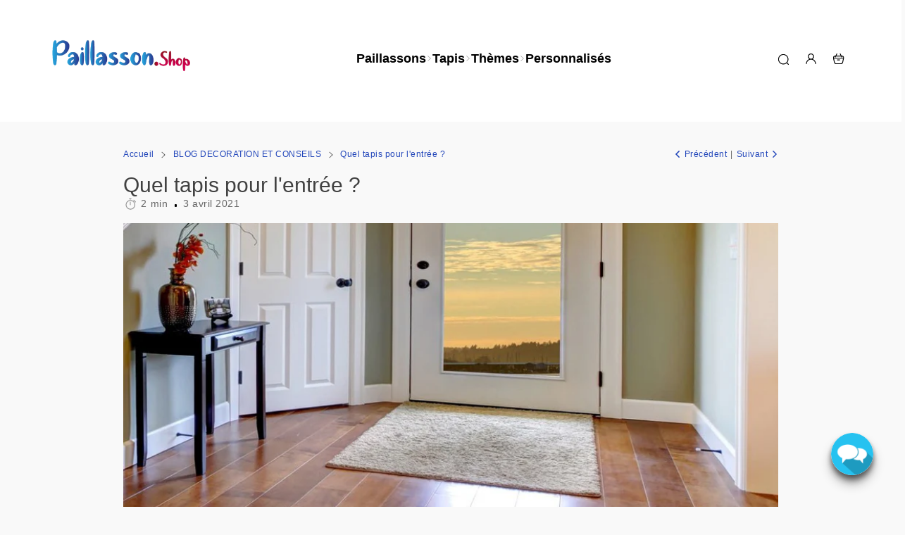

--- FILE ---
content_type: text/html; charset=utf-8
request_url: https://paillasson.shop/blogs/infos/quel-tapis-pour-lentree
body_size: 45302
content:


 <!DOCTYPE html> <html class="no-js" lang="fr"> <head> <meta charset="utf-8"> <meta http-equiv="X-UA-Compatible" content="IE=edge"> <meta name="HandheldFriendly" content="True"> <meta name="MobileOptimized" content="320"> <meta name="viewport" content="width=device-width,initial-scale=1"> <meta name="theme-color" content=""> <meta name="robots" content="index,follow"> <link rel="preconnect" href="https://cdn.shopify.com" crossorigin><link rel="icon" type="image/png" href="//paillasson.shop/cdn/shop/files/favicon_a0cab8b9-e5ca-4ed9-9971-92dc2786bc48.jpg?crop=center&height=32&v=1625567484&width=32"><link rel="preconnect" href="https://monorail-edge.shopifysvc.com/" crossorigin> <link rel="preconnect" href="https://phantom-theme.fr/" crossorigin> <link href="//paillasson.shop/cdn/shop/t/27/assets/base.css?v=139132851280034966861696960033" as="style" rel="preload"> <title>Quel tapis pour l&#39;entrée ? </title> <meta name="description" content="Placer un joli tapis sur le sol lorsque vous entrez dans votre maison est une manière élégante d&#39;embellir votre maison et de la présenter à vos invités. Avant même de franchir le seuil, il est également utile de trouver un paillasson, un tapis idéal pour nettoyer ses chaussures avant d&#39;entrer dans la maison et qui a po">
        
      <link rel="canonical" href="https://paillasson.shop/blogs/infos/quel-tapis-pour-lentree" />



<style data-shopify>
  
  
  
  
  

  :root {--color_primary: 65, 65, 65;
    
    --color_primary_25:  #010101;
    --color_secondary: 255, 255, 255;
    --color_secondary_rgb: 255, 255, 255;
    --color_bg: 249, 249, 249;
    --color_text: 102, 102, 102;;
    --color_heading: #414141;
    --color_links: 34, 70, 186;--color_links_hover:  #0e1d4e;--color_header_overlay_color: #000;
    --color_header_overlay_color_hover: #606060;--color_price_regular: #000;
    --color_price_sale: #1B1B1B;
    --price_font_weight: normal;--color_scrollbar__background: #f9f9f9;
    --color_scrollbar__thumb: #484747;--color_scrollbar__thumb_hover:  #080808;--color_blankstate: #a6a6a6;
    --color_blankstate_border: rgba(102, 102, 102, 0.2);
    --color_blankstate_background: #f2f2f2;
    --font_heading__stack: Helvetica,Arial, sans-serif;
    --font_heading__style: normal;
    --font_heading__weight: 400;

    
    --h1__size: 32px;
    --h1__weight: 400;
    --h1__line_height: 38px;
    --h1__letter_spacing: 0px;
    --h1__transform: none;
    --h1_mob__size: 28px;
    --h1_mob__weight: 400;
    --h1_mob__line_height: 32px;
    --h1_mob__letter_spacing: 0px;
    --h1_mob__transform: none;

    
    --h2__size: 30px;
    --h2__weight: 400;
    --h2__line_height: 33px;
    --h2__letter_spacing: 0px;
    --h2__transform: none;
    --h2_mob__size: 27px;
    --h2_mob__weight: 400;
    --h2_mob__line_height: 28px;
    --h2_mob__letter_spacing: 0px;
    --h2_mob__transform: none;
    
    
    --h3__size: 24px;
    --h3__weight: 400;
    --h3__line_height: 28px;
    --h3__letter_spacing: 0px;
    --h3__transform: none;
    --h3_mob__size: 20px;
    --h3_mob__weight: 400;
    --h3_mob__line_height: 24px;
    --h3_mob__letter_spacing: 0px;
    --h3_mob__transform: none;
    
    
    --h4__size: 20px;
    --h4__weight: 400;
    --h4__line_height: 24px;
    --h4__letter_spacing: 1.3px;
    --h4__transform: none;
    --h4_mob__size: 18px;
    --h4_mob__weight: 400;
    --h4_mob__line_height: 24px;
    --h4_mob__letter_spacing: 1.3px;
    --h4_mob__transform: none;

    
    --h5__size: 18px;
    --h5__weight: 400;
    --h5__line_height: 20px;
    --h5__letter_spacing: 0px;
    --h5__transform: none;
    --h5_mob__size: 16px;
    --h5_mob__weight: 400;
    --h5_mob__line_height: 20px;
    --h5_mob__letter_spacing: 0px;
    --h5_mob__transform: none;

    
    --h6__size: 16px;
    --h6__weight: 400;
    --h6__line_height: 16px;
    --h6__letter_spacing: 0px;
    --h6__transform: none;
    --h6_mob__size: 16px;
    --h6_mob__weight: 400;
    --h6_mob__line_height: 16px;
    --h6_mob__letter_spacing: 0px;
    --h6_mob__transform: none;

    
    --font_body__stack: Helvetica,Arial, sans-serif;
    --font_body__style: normal;
    --font_body__weight: 400;
    --font_body__weight_bold: 700;
    --body__size: 16px;
    --body__size_em: 16;
    --body__line_height: 22px;
    --body__letter_spacing: 0.5px;
    --body_mob__size: 16px;
    --body_mob__size_em: 16;
    --body_mob__line_height: 22px;
    --body_mob__letter_spacing: 0px;

    
    --product_card_title__size: 16px;
    --product_card_title__weight: 700;
    --product_card_title__line_height: 22px;
    --product_card_title__letter_spacing: 1.5px;
    --product_card_title__transform: uppercase;
    --product_card_title_mob__size: 16px;
    --product_card_title_mob__weight: 700;
    --product_card_title_mob__line_height: 22px;
    --product_card_title_mob__letter_spacing: 1.5px;
    --product_card_title_mob__transform: uppercase;

    
    --button__weight: 700;
    --button__size: 16px;
    --button__line_height: 22px;
    --button__letter_spacing: 0.5px;
    --button__size_mob: 14px;
    --button__line_height_mob: 16px;
    --button__letter_spacing_mob: 1.1px;
    --button__transform: uppercase;

    
    --color_btn_primary: 96, 96, 96;
    --color_btn_primary_hover: 102, 102, 102;

    
      --btn__primary_shadowed: none;
    

    --color_btn_primary_text: 255, 255, 255;
    --color_btn_primary_text_hover: 255, 255, 255;
    --border_btn_primary: 0px;

    
    --color_btn_secondary: 102, 102, 102;
    --color_btn_secondary_hover: 65, 65, 65;

    
      --btn__secondary_shadowed: none;
    

    --color_btn_secondary_text: 255, 255, 255;
    --color_btn_secondary_text_hover: 255, 255, 255;
    --border_btn_secondary: 0px;

    
    --color_btn_atc: 13, 164, 62;
    --color_btn_atc_hover: 9, 132, 49;

    
      --btn__atc_shadowed: 0 0.5rem 0.5rem rgba(0, 0, 0, 0.5);
    

    --color_btn_atc_text: 255, 255, 255;
    --color_btn_atc_text_hover: 255, 255, 255;
    --border_btn_atc: 0px;

    
    --color_btn_checkout: 255, 216, 20;
    --color_btn_checkout_hover: 255, 216, 20;

    
      --btn__checkout_shadowed: 0 0.5rem 0.5rem rgba(0, 0, 0, 0.5);
    

    --color_btn_checkout_text: 72, 71, 71;
    --color_btn_checkout_text_hover: 72, 71, 71;
    --border_btn_checkout: 0px;

    
    --radius: 0.0px;

    
    --header_link__size: 18px; 
    --header_link__weight: 700; 
    --header_link__letter_spacing: 0px;

    --header_link_mob__size: 16px;
    --header_link_mob__weight: 700; 
    --header_link_mob__letter_spacing: 0px;

    --header_icon__size: 19px;
    --header_icon_mob__size: 19px;

    
    --product_card__hover_delay: 0.6s;
    --product_card__image_bg: #ffffff;
    --product_card__overlay_infos: #1b1b1b;
    
      --product_card__bg: #ffffff;
    ;
    --product_card__border: 0px;
    --product_card__overlay_bg: rgba(255, 255, 255, 0.6);
    --product_card__variants_bg: rgba(255, 255, 255, 0.8);
    --product_card__variants_text: #1b1b1b;

    
    --icon-select: url(' //paillasson.shop/cdn/shop/t/27/assets/ico-select.svg?v=5598260203624597181696960040 ');
    --image-quotes: url('//paillasson.shop/cdn/shop/t/27/assets/quotes.png?v=115777251286250691351732090260');
    --flags-webp: url(' //paillasson.shop/cdn/shop/t/27/assets/flags.webp?v=25642469668349184671732090255 ');
    --cursor-prev: url('//paillasson.shop/cdn/shop/t/27/assets/cursor-prev.svg?v=36277633504164179941696960006');
    --cursor-next: url('//paillasson.shop/cdn/shop/t/27/assets/cursor-next.svg?v=20891218685601131361696960006');
  }

  *, *::before, *::after {
    box-sizing: inherit;
  }

  html {
    box-sizing: border-box;
    font-size: 62.5%;
    height: 100%;
  }

  body {
    display: grid;
    grid-template-rows: auto 1fr;
    grid-template-columns: 100%;
    min-height: 100%;
    margin: 0;
    font-size: 1.5rem;
    letter-spacing: 0.06rem;
    line-height: 1.8;
    font-family: var(--font-body-family);
    font-style: var(--font-body-style);
    font-weight: var(--font-body-weight);
  }

  @media screen and (min-width: 750px) {
    body {
      font-size: 1.6rem;
    }
  }

  .page-container section:not(.product-section, .blog-post-section, .informations-section, .main-collection) .section-container {
    container-type: inline-size;
    container-name: section-container;
  }

  .page-container section:not(.product-section, .blog-post-section, .informations-section, .main-collection) {
    container-type: inline-size;
    container-name: section;
  }

  @container section (min-width: 1440px) { 
    @container section-container (min-width: 1399px) {
      .page-width--max-1400 {
        border-radius: var(--radius);
        overflow: hidden;
      }

      .page-width--max-1400 > * {
        border-radius: var(--radius);
      }
    }
  }

  @container section (min-width: 1210px) { 
    @container section-container (min-width: 1179px) {
      .page-width--max-1180 {
        border-radius: var(--radius);
        overflow: hidden;
      }

      .page-width--max-1180 > * {
        border-radius: var(--radius);
      }
    }
  }

  @container section (min-width: 1000px) { 
    @container section-container (min-width: 959px) {
      .page-width--max-960 {
        border-radius: var(--radius);
        overflow: hidden;
      }

      .page-width--max-960 > * {
        border-radius: var(--radius);
      }
    }
  }

  @container section (min-width: 820px) { 
    @container section-container (min-width: 779px) {
      .page-width--max-780 {
        border-radius: var(--radius);
        overflow: hidden;
      }

      .page-width--max-780 > * {
        border-radius: var(--radius);
      }
    }
  }

  @container section (min-width: 580px) { 
    @container section-container (min-width: 539px) {
      .page-width--max-540 {
        border-radius: var(--radius);
        overflow: hidden;
      }

      .page-width--max-540 > * {
        border-radius: var(--radius);
      }
    }
  }

  /* --- Newsletter form */
  .newsletter_form .input-group-form {
    container-type: inline-size;
    container-name: newsletter-button-submit;
  }

  .newsletter-form__submit-text {
    display: none
  }

  @container newsletter-button-submit (max-width: 299px){
    button[type="submit"] {
      min-width: initial;
    }
  }

  @container newsletter-button-submit (min-width: 300px){
    .newsletter-form__submit-icon {
      display: none
    }

    .newsletter-form__submit-text {
      display: block;
      font-size: min(16px, var(--body__size));
    }
  }
</style><link href="//paillasson.shop/cdn/shop/t/27/assets/base.css?v=139132851280034966861696960033" rel="stylesheet" type="text/css" media="all" /><link href="//paillasson.shop/cdn/shop/t/27/assets/vendor.js?v=80505415385536038551696960007" as="script" rel="preload"><!-- /snippets/social-meta-tags.liquid -->




<meta property="og:site_name" content="Paillasson.shop">
<meta property="og:url" content="https://paillasson.shop/blogs/infos/quel-tapis-pour-lentree">
<meta property="og:title" content="Quel tapis pour l'entrée ?">
<meta property="og:type" content="article">
<meta property="og:description" content="Placer un joli tapis sur le sol lorsque vous entrez dans votre maison est une manière élégante d'embellir votre maison et de la présenter à vos invités. Avant même de franchir le seuil, il est également utile de trouver un paillasson, un tapis idéal pour nettoyer ses chaussures avant d'entrer dans la maison et qui a pour fonction d'accueillir les invités et de nous aider à garder la maison propre.

 Comment choisir des tapis pour l'entrée de votre maison ?
Les facteurs et caractéristiques à évaluer lors de l'achat de votre paillasson sont la matière, taille, style et tendances. 
Pour plus d'efficacité, il vous faut deux tapis à l'entrée de votre logement : un à la porte, appelé paillasson et le second dans la première pièce de l'appartement. En fonction de leur positionnement et de leur fonction, les modèles ont des caractéristiques totalement différentes.Voyons quels sont les principaux éléments à prendre en compte pour faire le meilleur choix : Le premier tapis d'entrée à acheter est celui qui se trouve sur la porte de la maison et qui a pour tâche de retenir la saleté avant d'entrer dans la maison. Voyons comment choisir le meilleur paillasson en fonction de ses principales caractéristiques :

Taille du paillasson
Le paillasson doit être suffisamment grand, généralement de la largeur de la porte d'entrée. Dès que vous arrivez à la porte, vous devez pouvoir vous essuyer les pieds pour que la saleté reste à l'extérieur de la maison.Prendre les mesures de l'entrée est simple ; le paillasson se trouve facilement dans les magasins de bricolage, les chaînes de magasins de bricolage, les supermarchés ainsi que dans les magasins qui vendent des accessoires pour meubles.En ce qui concerne les formes, le choix du paillasson peut s'orienter vers un modèle rectangulaire traditionnel mais aussi vers une version carrée, arrondie, en demi-cercle ou en cercle.

Matériaux des paillassons
La résistance est la principale caractéristique que doit présenter le tapis à l'entrée : maltraité quotidiennement avec les pieds, frotté avec de l'énergie avant d'entrer dans la maison, on ne peut pas lésiner sur sa qualité pour ne pas avoir à le remplacer encore et encore.Les matériaux les plus courants sont :

Synthétique
Fibres de noix de coco
Fibre synthétique de coco
Paillasson-synthétique

Le paillasson synthétique peut être fabriqué en vinyle, polypropylène, polyamide ou nylon, les matériaux les plus courants sur le marché.Ces matériaux garantissent certaines qualités importantes telles que la dureté et la longévité, car la fibre synthétique est résistante et capable de supporter les intempéries et les changements de température. Il est également facile et rapide à nettoyer.La difficulté se situe au niveau de l'absorption, c'est pourquoi il faut frotter fort pour mouiller le sol à l'entrée en cas de forte pluie.Le paillasson en fibre de coco est une solution classique, adaptée à toutes les maisons. Comme il s'agit d'un matériau naturel, il s'agit souvent d'un produit fabriqué par des artisans qui tissent la matière première à la main. Le prix est donc généralement plus élevé.Il a comme mérite la haute résistance au piétinement et par rapport à un tapis synthétique, parvient à absorber l'humidité lorsque les chaussures sont mouillées, bien que pendant les premières utilisations, va perdre un peu de fibre, nous obligeant à nettoyer.Rien de grave, il s'agit seulement d'un tassement initial du matériau : vous ne resterez jamais avec une moquette qui se décolle. Il n'est cependant pas indiqué de le placer sur la porte de la maison soumise aux intempéries, car moins résistant aux changements de température.Solution de compromis entre les deux précédents, le paillasson synthétique en noix de coco ressemble visuellement à un modèle en matériau naturel, mais ne perd pas ses fibres et est plus facile à nettoyer, au point de justifier sa large utilisation dans les lieux publics.

Le style et design du paillasson
Le paillasson à l'entrée de la maison est le premier élément décoratif que l'on voit de la maison, mais le choix du style, de la couleur et de la taille est absolument personnel.Étant donné le faible coût par rapport aux autres éléments de décoration de la maison, il n'est pas rare de décider de le changer périodiquement comme pendant les fêtes, surtout avec celles de Noël.">

<meta property="og:image" content="http://paillasson.shop/cdn/shop/articles/tapis_entree-334694.jpg?v=1753945366&width=1200">
<meta property="og:image:secure_url" content="https://paillasson.shop/cdn/shop/articles/tapis_entree-334694.jpg?v=1753945366&width=1200">



<meta name="twitter:card" content="summary_large_image">
<meta name="twitter:title" content="Quel tapis pour l'entrée ?">
<meta name="twitter:description" content="Placer un joli tapis sur le sol lorsque vous entrez dans votre maison est une manière élégante d'embellir votre maison et de la présenter à vos invités. Avant même de franchir le seuil, il est également utile de trouver un paillasson, un tapis idéal pour nettoyer ses chaussures avant d'entrer dans la maison et qui a pour fonction d'accueillir les invités et de nous aider à garder la maison propre.

 Comment choisir des tapis pour l'entrée de votre maison ?
Les facteurs et caractéristiques à évaluer lors de l'achat de votre paillasson sont la matière, taille, style et tendances. 
Pour plus d'efficacité, il vous faut deux tapis à l'entrée de votre logement : un à la porte, appelé paillasson et le second dans la première pièce de l'appartement. En fonction de leur positionnement et de leur fonction, les modèles ont des caractéristiques totalement différentes.Voyons quels sont les principaux éléments à prendre en compte pour faire le meilleur choix : Le premier tapis d'entrée à acheter est celui qui se trouve sur la porte de la maison et qui a pour tâche de retenir la saleté avant d'entrer dans la maison. Voyons comment choisir le meilleur paillasson en fonction de ses principales caractéristiques :

Taille du paillasson
Le paillasson doit être suffisamment grand, généralement de la largeur de la porte d'entrée. Dès que vous arrivez à la porte, vous devez pouvoir vous essuyer les pieds pour que la saleté reste à l'extérieur de la maison.Prendre les mesures de l'entrée est simple ; le paillasson se trouve facilement dans les magasins de bricolage, les chaînes de magasins de bricolage, les supermarchés ainsi que dans les magasins qui vendent des accessoires pour meubles.En ce qui concerne les formes, le choix du paillasson peut s'orienter vers un modèle rectangulaire traditionnel mais aussi vers une version carrée, arrondie, en demi-cercle ou en cercle.

Matériaux des paillassons
La résistance est la principale caractéristique que doit présenter le tapis à l'entrée : maltraité quotidiennement avec les pieds, frotté avec de l'énergie avant d'entrer dans la maison, on ne peut pas lésiner sur sa qualité pour ne pas avoir à le remplacer encore et encore.Les matériaux les plus courants sont :

Synthétique
Fibres de noix de coco
Fibre synthétique de coco
Paillasson-synthétique

Le paillasson synthétique peut être fabriqué en vinyle, polypropylène, polyamide ou nylon, les matériaux les plus courants sur le marché.Ces matériaux garantissent certaines qualités importantes telles que la dureté et la longévité, car la fibre synthétique est résistante et capable de supporter les intempéries et les changements de température. Il est également facile et rapide à nettoyer.La difficulté se situe au niveau de l'absorption, c'est pourquoi il faut frotter fort pour mouiller le sol à l'entrée en cas de forte pluie.Le paillasson en fibre de coco est une solution classique, adaptée à toutes les maisons. Comme il s'agit d'un matériau naturel, il s'agit souvent d'un produit fabriqué par des artisans qui tissent la matière première à la main. Le prix est donc généralement plus élevé.Il a comme mérite la haute résistance au piétinement et par rapport à un tapis synthétique, parvient à absorber l'humidité lorsque les chaussures sont mouillées, bien que pendant les premières utilisations, va perdre un peu de fibre, nous obligeant à nettoyer.Rien de grave, il s'agit seulement d'un tassement initial du matériau : vous ne resterez jamais avec une moquette qui se décolle. Il n'est cependant pas indiqué de le placer sur la porte de la maison soumise aux intempéries, car moins résistant aux changements de température.Solution de compromis entre les deux précédents, le paillasson synthétique en noix de coco ressemble visuellement à un modèle en matériau naturel, mais ne perd pas ses fibres et est plus facile à nettoyer, au point de justifier sa large utilisation dans les lieux publics.

Le style et design du paillasson
Le paillasson à l'entrée de la maison est le premier élément décoratif que l'on voit de la maison, mais le choix du style, de la couleur et de la taille est absolument personnel.Étant donné le faible coût par rapport aux autres éléments de décoration de la maison, il n'est pas rare de décider de le changer périodiquement comme pendant les fêtes, surtout avec celles de Noël."><script>
  Shopify = window.Shopify || {};
    window.theme = window.theme || {};
    window.slate = window.slate || {};
    window.MiniCart = (function() { return MiniCart });
    theme.moneyFormat = "\u003cspan class=money\u003e{{amount}}€\u003c\/span\u003e";
    window.lazySizesConfig = window.lazySizesConfig || {}; lazySizesConfig.loadMode = 1;
  
    theme.strings = {
      stockAvailable: "Il reste un examplaire en stock",
      addToCart: "Ajouter au panier",
      soldOut: "Épuisé",
      unavailable: "Non disponible", 
      noStockAvailable: "L\u0026#39;article n\u0026#39;a pu être ajouté à votre panier car il n\u0026#39;y en a pas assez en stock.",
      willNotShipUntil: "Sera expédié après [date]",
      willBeInStockAfter: "Sera en stock à compter de [date]",
      addressError: "Vous ne trouvez pas cette adresse",
      addressNoResults: "Aucun résultat pour cette adresse",
      addressQueryLimit: "Vous avez dépassé la limite de Google utilisation de l'API. Envisager la mise à niveau à un \u003ca href='https:\/\/developers.google.com\/maps\/premium\/usage-limits'\u003erégime spécial\u003c\/a\u003e.",
      authError: "Il y avait un problème authentifier votre compte Google Maps API."
    };

    theme.routes = {
      cart_add_url: '/cart/add',
      cart_change_url: '/cart/change',
      cart_update_url: '/cart/update',
      permanent_domain: "paillasson-com.myshopify.com",
      main_domain: 'paillasson.shop',
      shop_url: 'paillasson.shop',
    };Shopify.theme_settings = {template: "article",
      rgpd: null,
      priceFormat: "normal",
      itemAddIcon: "itemAdd--checkmark",
      itemAdd: '<div class="loader"><svg aria-hidden="true" focusable="false" role="presentation" class="icon icon-itemAdd icon-itemAdd--checkmark" viewBox="0 0 154 154"> <g fill="none" stroke="#22AE73" stroke-width="2"> <circle cx="77" cy="77" r="72" style="stroke-dasharray:480px, 480px; stroke-dashoffset: 960px;"></circle> <polyline class="st0" stroke="#22AE73" stroke-width="10" points="43.5,77.8 63.7,97.9 112.2,49.4 " style="stroke-dasharray:100px, 100px; stroke-dashoffset: 200px;"></polyline> </g> </svg></div>',
      loader: '<div class="loader"> <svg aria-hidden="true" focusable="false" role="presentation" class="icon spinner" viewBox="0 0 66 66"><circle class="path" fill="none" stroke-width="6" cx="33" cy="33" r="30"></circle> </svg></div>',
      btnArrow: '<svg aria-hidden="true" focusable="false" role="presentation" class="icon" viewBox="0 0 66 43" height="43px" width="66px"><g fill=none fill-rule=evenodd id=arrow stroke=none stroke-width=1><path class=one d="M40.1543933,3.89485454 L43.9763149,0.139296592 C44.1708311,-0.0518420739 44.4826329,-0.0518571125 44.6771675,0.139262789 L65.6916134,20.7848311 C66.0855801,21.1718824 66.0911863,21.8050225 65.704135,22.1989893 C65.7000188,22.2031791 65.6958657,22.2073326 65.6916762,22.2114492 L44.677098,42.8607841 C44.4825957,43.0519059 44.1708242,43.0519358 43.9762853,42.8608513 L40.1545186,39.1069479 C39.9575152,38.9134427 39.9546793,38.5968729 40.1481845,38.3998695 C40.1502893,38.3977268 40.1524132,38.395603 40.1545562,38.3934985 L56.9937789,21.8567812 C57.1908028,21.6632968 57.193672,21.3467273 57.0001876,21.1497035 C56.9980647,21.1475418 56.9959223,21.1453995 56.9937605,21.1432767 L40.1545208,4.60825197 C39.9574869,4.41477773 39.9546013,4.09820839 40.1480756,3.90117456 C40.1501626,3.89904911 40.1522686,3.89694235 40.1543933,3.89485454 Z"fill=inherit></path><path class=two d="M20.1543933,3.89485454 L23.9763149,0.139296592 C24.1708311,-0.0518420739 24.4826329,-0.0518571125 24.6771675,0.139262789 L45.6916134,20.7848311 C46.0855801,21.1718824 46.0911863,21.8050225 45.704135,22.1989893 C45.7000188,22.2031791 45.6958657,22.2073326 45.6916762,22.2114492 L24.677098,42.8607841 C24.4825957,43.0519059 24.1708242,43.0519358 23.9762853,42.8608513 L20.1545186,39.1069479 C19.9575152,38.9134427 19.9546793,38.5968729 20.1481845,38.3998695 C20.1502893,38.3977268 20.1524132,38.395603 20.1545562,38.3934985 L36.9937789,21.8567812 C37.1908028,21.6632968 37.193672,21.3467273 37.0001876,21.1497035 C36.9980647,21.1475418 36.9959223,21.1453995 36.9937605,21.1432767 L20.1545208,4.60825197 C19.9574869,4.41477773 19.9546013,4.09820839 20.1480756,3.90117456 C20.1501626,3.89904911 20.1522686,3.89694235 20.1543933,3.89485454 Z"fill=inherit></path><path class=three d="M0.154393339,3.89485454 L3.97631488,0.139296592 C4.17083111,-0.0518420739 4.48263286,-0.0518571125 4.67716753,0.139262789 L25.6916134,20.7848311 C26.0855801,21.1718824 26.0911863,21.8050225 25.704135,22.1989893 C25.7000188,22.2031791 25.6958657,22.2073326 25.6916762,22.2114492 L4.67709797,42.8607841 C4.48259567,43.0519059 4.17082418,43.0519358 3.97628526,42.8608513 L0.154518591,39.1069479 C-0.0424848215,38.9134427 -0.0453206733,38.5968729 0.148184538,38.3998695 C0.150289256,38.3977268 0.152413239,38.395603 0.154556228,38.3934985 L16.9937789,21.8567812 C17.1908028,21.6632968 17.193672,21.3467273 17.0001876,21.1497035 C16.9980647,21.1475418 16.9959223,21.1453995 16.9937605,21.1432767 L0.15452076,4.60825197 C-0.0425130651,4.41477773 -0.0453986756,4.09820839 0.148075568,3.90117456 C0.150162624,3.89904911 0.152268631,3.89694235 0.154393339,3.89485454 Z"fill=inherit></path></g></svg>',
      arrowRight: '<svg aria-hidden="true" focusable="false" role="presentation" class="icon icon-arrow-right" viewBox="0 0 32 32"><path fill="#444" d="M7.667 3.795l1.797-1.684L24.334 16 9.464 29.889l-1.797-1.675L20.731 16z"/></svg>',
      wishList: null,
      btnPrimaryStyle: "none",
      btnSecondaryStyle: "btn--mirror",
      btnAtcStyle: "btn--mirror",
      btnCheckoutStyle: "btn--pressed",
      atc_action: "once", 
      vanillaSticky: "//paillasson.shop/cdn/shop/t/27/assets/vanillaSticky.js?v=37046825937521234071696960007",
      pluginSpin: "//paillasson.shop/cdn/shop/t/27/assets/pluginSpin.min.js?v=5573",
      lottieFiles: false,
      popup_orders_notifs_city: [
        'Paris',
        'Lyon',
        'Marseille',
        'Aix-en-Provence',
        'Toulouse',
        'Bordeaux',
        'Lille',
        'Nice',
        'Nantes',
        'Strasbourg',
        'Rennes',
        'Grenoble',
        'Rouen',
        'Toulon',
        'Montpellier',
        'Douai',
        'Avignon',
        'Saint-Étienne',
        'Tours',
        'Clermont-Ferrand',
        'Nancy',
        'Orléans',
        'Angers',
        'Caen',
        'Metz',
        'Dijon',
        'Béthune',
        'Valenciennes',
        'Le Mans',
        'Reims',
        'Brest',
        'Perpignan',
        'Genève',
        'Amiens',
        'Bayonne',
        'Le Havre',
        'Limoges',
        'Nîmes',
        'Dunkerque',
        'Poitiers',
        'Pau',
        'Annecy',
        'Chambéry',
        'Lorient',
        'Saint-Denis',
        'Troyes',
        'Deauville'
      ],enable_atc_fixed: null,
      enable_atc_fixed_mob: null,
      atc_fixed_pos: null
    };Shopify.translation = {blogs_article_summary: "Sommaire",
      timer_ended: "Votre panier expire dans quelques instants.",
      one_item_left: "Il reste un examplaire en stock",
      items_left_text: "Il reste {{ count }} exemplaires en stock",
      keep_on_page: "👋 Vous êtes encore là ?",
      form_customer_subscribed: "Merci de vous être inscrit",minute_left: "Moins d&#39;une minute",
      blogs_article_show: "Afficher le Sommaire",
      blogs_article_hide: "Masquer",text_after_variants_name: "",
      text_before_variants_name: "",
      color_trad: "couleur",
      colors_trad: "couleurs",
      on_sale_from: "En Promo {{ price }}",
      from_text: "À partir de {{ price }}",
      upto: "Jusqu&amp;#39;à",
      no_matches: "Aucun produit ne correspond à votre recherche.",
      promo_text: "",

      date : {
        0: "Janvier",
        1: "Février",
        2: "Mars",
        3: "Avril",
        4: "Mai",
        5: "Juin",
        6: "Juillet",
        7: "Août",
        8: "Septembre",
        9: "Octobre",
        10: "Novembre",
        11: "Décembre",
        h: "heures",
        m: "minutes",
        s: "secondes",
        minute: "minute"
      },posted_successfully: "Merci d&#39;avoir rempli le formulaire. Vous serez recontacté très prochainement !",security : {
        screenshot: "L&#39;impression écran est désactivée sur ce site",
        disabled: "Fonction non autorisée sur ce site"
      },slideshow : {
        prevSlideMessage: "Diapositive précédente",
        nextSlideMessage: "Diapositive suivante",
        firstSlideMessage: "Ceci est la première diapositive",
        lastSlideMessage: "Ceci est la dernière diapositive",
        paginationBulletMessage: "Aller à la diapositive {{ index }}"
      }
    };document.documentElement.className = document.documentElement.className.replace('no-js', 'js');

  function ControlOverlay(){
    if(document.querySelectorAll('[data-header-overlay=true]').length > 0){
      document.querySelector('#shopify-header-section').classList.add('header__overlay');
    } else if(document.querySelector('#shopify-header-section').classList.contains('header__overlay')) {
      document.querySelector('#shopify-header-section').classList.remove('header__overlay');
    }
  }

  document.addEventListener('initOverlay', function(){
    ControlOverlay();
  });

  document.addEventListener('shopify:section:load', function(){
    ControlOverlay();
  });
</script><script src="//paillasson.shop/cdn/shop/t/27/assets/vendor.js?v=80505415385536038551696960007" defer></script>

      

      <script>window.performance && window.performance.mark && window.performance.mark('shopify.content_for_header.start');</script><meta name="facebook-domain-verification" content="6rfkyfg91168w5yxxcwdgy6mr4lblc">
<meta id="shopify-digital-wallet" name="shopify-digital-wallet" content="/25063555147/digital_wallets/dialog">
<meta name="shopify-checkout-api-token" content="d46f2d89330a0f9d9bfc51401032894d">
<meta id="in-context-paypal-metadata" data-shop-id="25063555147" data-venmo-supported="false" data-environment="production" data-locale="fr_FR" data-paypal-v4="true" data-currency="EUR">
<link rel="alternate" type="application/atom+xml" title="Feed" data-href-content="/blogs/infos.atom" />
<link rel="alternate" hreflang="x-default" data-href-content="https://paillasson.shop/blogs/infos/quel-tapis-pour-lentree">
<link rel="alternate" hreflang="fr" data-href-content="https://paillasson.shop/blogs/infos/quel-tapis-pour-lentree">
<link rel="alternate" hreflang="fr-CH" data-href-content="https://paillasson.shop/fr-ch/blogs/infos/quel-tapis-pour-lentree">
<script async="async" data-src-content="/checkouts/internal/preloads.js?locale=fr-FR"></script>
<script id="shopify-features" type="application/json">{"accessToken":"d46f2d89330a0f9d9bfc51401032894d","betas":["rich-media-storefront-analytics"],"domain":"paillasson.shop","predictiveSearch":true,"shopId":25063555147,"locale":"fr"}</script>
<script>var Shopify = Shopify || {};
Shopify.shop = "paillasson-com.myshopify.com";
Shopify.locale = "fr";
Shopify.currency = {"active":"EUR","rate":"1.0"};
Shopify.country = "FR";
Shopify.theme = {"name":"Phantom Thème Classique","id":154022674781,"schema_name":"Phantom Thème - Classique","schema_version":"2.4","theme_store_id":null,"role":"main"};
Shopify.theme.handle = "null";
Shopify.theme.style = {"id":null,"handle":null};
Shopify.cdnHost = "paillasson.shop/cdn";
Shopify.routes = Shopify.routes || {};
Shopify.routes.root = "/";</script>
<script type="module">!function(o){(o.Shopify=o.Shopify||{}).modules=!0}(window);</script>
<script>!function(o){function n(){var o=[];function n(){o.push(Array.prototype.slice.apply(arguments))}return n.q=o,n}var t=o.Shopify=o.Shopify||{};t.loadFeatures=n(),t.autoloadFeatures=n()}(window);</script>
<script id="shop-js-analytics" type="application/json">{"pageType":"article"}</script>
<script defer="defer" async type="module" data-src-content="//paillasson.shop/cdn/shopifycloud/shop-js/modules/v2/client.init-shop-cart-sync_BcDpqI9l.fr.esm.js"></script>
<script defer="defer" async type="module" data-src-content="//paillasson.shop/cdn/shopifycloud/shop-js/modules/v2/chunk.common_a1Rf5Dlz.esm.js"></script>
<script defer="defer" async type="module" data-src-content="//paillasson.shop/cdn/shopifycloud/shop-js/modules/v2/chunk.modal_Djra7sW9.esm.js"></script>
<script type="module">
  await import("//paillasson.shop/cdn/shopifycloud/shop-js/modules/v2/client.init-shop-cart-sync_BcDpqI9l.fr.esm.js");
await import("//paillasson.shop/cdn/shopifycloud/shop-js/modules/v2/chunk.common_a1Rf5Dlz.esm.js");
await import("//paillasson.shop/cdn/shopifycloud/shop-js/modules/v2/chunk.modal_Djra7sW9.esm.js");

  window.Shopify.SignInWithShop?.initShopCartSync?.({"fedCMEnabled":true,"windoidEnabled":true});

</script>
<script>(function() {
  var isLoaded = false;
  function asyncLoad() {
    if (isLoaded) return;
    isLoaded = true;
    var urls = ["https:\/\/cdn.ryviu.com\/v\/static\/js\/app.js?n=1\u0026shop=paillasson-com.myshopify.com","https:\/\/image-optimizer.salessquad.co.uk\/scripts\/tiny_img_not_found_notifier_864eaca36e67c053fa5bee7c8f6231d3.js?shop=paillasson-com.myshopify.com"];
    for (var i = 0; i <urls.length; i++) {
      var s = document.createElement('script');
      s.type = 'text/javascript';
      s.async = true;
      s.src = urls[i];
      var x = document.getElementsByTagName('script')[0];
      x.parentNode.insertBefore(s, x);
    }
  };
  document.addEventListener('StartAsyncLoading',function(event){asyncLoad();});if(window.attachEvent) {
    window.attachEvent('onload', function(){});
  } else {
    window.addEventListener('load', function(){}, false);
  }
})();</script>
<script id="__st">var __st={"a":25063555147,"offset":3600,"reqid":"c3a8d789-6931-4bee-932b-d818de748ba5-1769049177","pageurl":"paillasson.shop\/blogs\/infos\/quel-tapis-pour-lentree","s":"articles-555505352779","u":"6758a265d7f6","p":"article","rtyp":"article","rid":555505352779};</script>
<script>window.ShopifyPaypalV4VisibilityTracking = true;</script>
<script id="captcha-bootstrap">!function(){'use strict';const t='contact',e='account',n='new_comment',o=[[t,t],['blogs',n],['comments',n],[t,'customer']],c=[[e,'customer_login'],[e,'guest_login'],[e,'recover_customer_password'],[e,'create_customer']],r=t=>t.map((([t,e])=>`form[action*='/${t}']:not([data-nocaptcha='true']) input[name='form_type'][value='${e}']`)).join(','),a=t=>()=>t?[...document.querySelectorAll(t)].map((t=>t.form)):[];function s(){const t=[...o],e=r(t);return a(e)}const i='password',u='form_key',d=['recaptcha-v3-token','g-recaptcha-response','h-captcha-response',i],f=()=>{try{return window.sessionStorage}catch{return}},m='__shopify_v',_=t=>t.elements[u];function p(t,e,n=!1){try{const o=window.sessionStorage,c=JSON.parse(o.getItem(e)),{data:r}=function(t){const{data:e,action:n}=t;return t[m]||n?{data:e,action:n}:{data:t,action:n}}(c);for(const[e,n]of Object.entries(r))t.elements[e]&&(t.elements[e].value=n);n&&o.removeItem(e)}catch(o){console.error('form repopulation failed',{error:o})}}const l='form_type',E='cptcha';function T(t){t.dataset[E]=!0}const w=window,h=w.document,L='Shopify',v='ce_forms',y='captcha';let A=!1;((t,e)=>{const n=(g='f06e6c50-85a8-45c8-87d0-21a2b65856fe',I='https://cdn.shopify.com/shopifycloud/storefront-forms-hcaptcha/ce_storefront_forms_captcha_hcaptcha.v1.5.2.iife.js',D={infoText:'Protégé par hCaptcha',privacyText:'Confidentialité',termsText:'Conditions'},(t,e,n)=>{const o=w[L][v],c=o.bindForm;if(c)return c(t,g,e,D).then(n);var r;o.q.push([[t,g,e,D],n]),r=I,A||(h.body.append(Object.assign(h.createElement('script'),{id:'captcha-provider',async:!0,src:r})),A=!0)});var g,I,D;w[L]=w[L]||{},w[L][v]=w[L][v]||{},w[L][v].q=[],w[L][y]=w[L][y]||{},w[L][y].protect=function(t,e){n(t,void 0,e),T(t)},Object.freeze(w[L][y]),function(t,e,n,w,h,L){const[v,y,A,g]=function(t,e,n){const i=e?o:[],u=t?c:[],d=[...i,...u],f=r(d),m=r(i),_=r(d.filter((([t,e])=>n.includes(e))));return[a(f),a(m),a(_),s()]}(w,h,L),I=t=>{const e=t.target;return e instanceof HTMLFormElement?e:e&&e.form},D=t=>v().includes(t);t.addEventListener('submit',(t=>{const e=I(t);if(!e)return;const n=D(e)&&!e.dataset.hcaptchaBound&&!e.dataset.recaptchaBound,o=_(e),c=g().includes(e)&&(!o||!o.value);(n||c)&&t.preventDefault(),c&&!n&&(function(t){try{if(!f())return;!function(t){const e=f();if(!e)return;const n=_(t);if(!n)return;const o=n.value;o&&e.removeItem(o)}(t);const e=Array.from(Array(32),(()=>Math.random().toString(36)[2])).join('');!function(t,e){_(t)||t.append(Object.assign(document.createElement('input'),{type:'hidden',name:u})),t.elements[u].value=e}(t,e),function(t,e){const n=f();if(!n)return;const o=[...t.querySelectorAll(`input[type='${i}']`)].map((({name:t})=>t)),c=[...d,...o],r={};for(const[a,s]of new FormData(t).entries())c.includes(a)||(r[a]=s);n.setItem(e,JSON.stringify({[m]:1,action:t.action,data:r}))}(t,e)}catch(e){console.error('failed to persist form',e)}}(e),e.submit())}));const S=(t,e)=>{t&&!t.dataset[E]&&(n(t,e.some((e=>e===t))),T(t))};for(const o of['focusin','change'])t.addEventListener(o,(t=>{const e=I(t);D(e)&&S(e,y())}));const B=e.get('form_key'),M=e.get(l),P=B&&M;t.addEventListener('DOMContentLoaded',(()=>{const t=y();if(P)for(const e of t)e.elements[l].value===M&&p(e,B);[...new Set([...A(),...v().filter((t=>'true'===t.dataset.shopifyCaptcha))])].forEach((e=>S(e,t)))}))}(h,new URLSearchParams(w.location.search),n,t,e,['guest_login'])})(!0,!0)}();</script>
<script integrity="sha256-4kQ18oKyAcykRKYeNunJcIwy7WH5gtpwJnB7kiuLZ1E=" data-source-attribution="shopify.loadfeatures" defer="defer" data-src-content="//paillasson.shop/cdn/shopifycloud/storefront/assets/storefront/load_feature-a0a9edcb.js" crossorigin="anonymous"></script>
<script data-source-attribution="shopify.dynamic_checkout.dynamic.init">var Shopify=Shopify||{};Shopify.PaymentButton=Shopify.PaymentButton||{isStorefrontPortableWallets:!0,init:function(){window.Shopify.PaymentButton.init=function(){};var t=document.createElement("script");t.data-src-content="https://paillasson.shop/cdn/shopifycloud/portable-wallets/latest/portable-wallets.fr.js",t.type="module",document.head.appendChild(t)}};
</script>
<script data-source-attribution="shopify.dynamic_checkout.buyer_consent">
  function portableWalletsHideBuyerConsent(e){var t=document.getElementById("shopify-buyer-consent"),n=document.getElementById("shopify-subscription-policy-button");t&&n&&(t.classList.add("hidden"),t.setAttribute("aria-hidden","true"),n.removeEventListener("click",e))}function portableWalletsShowBuyerConsent(e){var t=document.getElementById("shopify-buyer-consent"),n=document.getElementById("shopify-subscription-policy-button");t&&n&&(t.classList.remove("hidden"),t.removeAttribute("aria-hidden"),n.addEventListener("click",e))}window.Shopify?.PaymentButton&&(window.Shopify.PaymentButton.hideBuyerConsent=portableWalletsHideBuyerConsent,window.Shopify.PaymentButton.showBuyerConsent=portableWalletsShowBuyerConsent);
</script>
<script data-source-attribution="shopify.dynamic_checkout.cart.bootstrap">document.addEventListener("DOMContentLoaded",(function(){function t(){return document.querySelector("shopify-accelerated-checkout-cart, shopify-accelerated-checkout")}if(t())Shopify.PaymentButton.init();else{new MutationObserver((function(e,n){t()&&(Shopify.PaymentButton.init(),n.disconnect())})).observe(document.body,{childList:!0,subtree:!0})}}));
</script>
<link id="shopify-accelerated-checkout-styles" rel="stylesheet" media="screen" href="https://paillasson.shop/cdn/shopifycloud/portable-wallets/latest/accelerated-checkout-backwards-compat.css" crossorigin="anonymous">
<style id="shopify-accelerated-checkout-cart">
        #shopify-buyer-consent {
  margin-top: 1em;
  display: inline-block;
  width: 100%;
}

#shopify-buyer-consent.hidden {
  display: none;
}

#shopify-subscription-policy-button {
  background: none;
  border: none;
  padding: 0;
  text-decoration: underline;
  font-size: inherit;
  cursor: pointer;
}

#shopify-subscription-policy-button::before {
  box-shadow: none;
}

      </style>
<script id="sections-script" data-sections="main-blog-post,header-line" defer="defer" src="//paillasson.shop/cdn/shop/t/27/compiled_assets/scripts.js?v=5573"></script>
<script>window.performance && window.performance.mark && window.performance.mark('shopify.content_for_header.end');</script><script src="//paillasson.shop/cdn/shop/t/27/assets/optimizer.js?v=96638510788966223941696960007" defer="defer"></script> <!-- BEGIN app block: shopify://apps/pandectes-gdpr/blocks/banner/58c0baa2-6cc1-480c-9ea6-38d6d559556a -->
  
    
      <!-- TCF is active, scripts are loaded above -->
      
      <script>
        
          window.PandectesSettings = {"store":{"id":25063555147,"plan":"basic","theme":"Phantom Thème Classique","primaryLocale":"fr","adminMode":false,"headless":false,"storefrontRootDomain":"","checkoutRootDomain":"","storefrontAccessToken":""},"tsPublished":1747546642,"declaration":{"showPurpose":false,"showProvider":false,"showDateGenerated":false},"language":{"unpublished":[],"languageMode":"Single","fallbackLanguage":"fr","languageDetection":"browser","languagesSupported":[]},"texts":{"managed":{"headerText":{"fr":"Nous respectons votre vie privée"},"consentText":{"fr":"Nous utilisons des cookies pour vous garantir la meilleure expérience possible."},"linkText":{"fr":"En savoir plus"},"imprintText":{"fr":"Imprimer"},"googleLinkText":{"fr":"Conditions de confidentialité de Google"},"allowButtonText":{"fr":"J'accepte"},"denyButtonText":{"fr":"Je refuse"},"dismissButtonText":{"fr":"D'accord"},"leaveSiteButtonText":{"fr":"Quitter ce site"},"preferencesButtonText":{"fr":"Préférences"},"cookiePolicyText":{"fr":"Politique de cookies"},"preferencesPopupTitleText":{"fr":"Gérer les préférences de consentement"},"preferencesPopupIntroText":{"fr":"Nous utilisons des cookies pour optimiser les fonctionnalités du site Web, analyser les performances et vous offrir une expérience personnalisée. Certains cookies sont indispensables au bon fonctionnement et au bon fonctionnement du site. Ces cookies ne peuvent pas être désactivés. Dans cette fenêtre, vous pouvez gérer votre préférence de cookies."},"preferencesPopupSaveButtonText":{"fr":"Enregistrer les préférences"},"preferencesPopupCloseButtonText":{"fr":"proche"},"preferencesPopupAcceptAllButtonText":{"fr":"Accepter tout"},"preferencesPopupRejectAllButtonText":{"fr":"Tout rejeter"},"cookiesDetailsText":{"fr":"Détails des cookies"},"preferencesPopupAlwaysAllowedText":{"fr":"Toujours activé"},"accessSectionParagraphText":{"fr":"Vous avez le droit de pouvoir accéder à vos données à tout moment."},"accessSectionTitleText":{"fr":"Portabilité des données"},"accessSectionAccountInfoActionText":{"fr":"Données personnelles"},"accessSectionDownloadReportActionText":{"fr":"Tout télécharger"},"accessSectionGDPRRequestsActionText":{"fr":"Demandes des personnes concernées"},"accessSectionOrdersRecordsActionText":{"fr":"Ordres"},"rectificationSectionParagraphText":{"fr":"Vous avez le droit de demander la mise à jour de vos données chaque fois que vous le jugez approprié."},"rectificationSectionTitleText":{"fr":"Rectification des données"},"rectificationCommentPlaceholder":{"fr":"Décrivez ce que vous souhaitez mettre à jour"},"rectificationCommentValidationError":{"fr":"Un commentaire est requis"},"rectificationSectionEditAccountActionText":{"fr":"Demander une mise à jour"},"erasureSectionTitleText":{"fr":"Droit à l'oubli"},"erasureSectionParagraphText":{"fr":"Vous avez le droit de demander que toutes vos données soient effacées. Après cela, vous ne pourrez plus accéder à votre compte."},"erasureSectionRequestDeletionActionText":{"fr":"Demander la suppression des données personnelles"},"consentDate":{"fr":"Date de consentement"},"consentId":{"fr":"ID de consentement"},"consentSectionChangeConsentActionText":{"fr":"Modifier la préférence de consentement"},"consentSectionConsentedText":{"fr":"Vous avez consenti à la politique de cookies de ce site Web sur"},"consentSectionNoConsentText":{"fr":"Vous n'avez pas consenti à la politique de cookies de ce site Web."},"consentSectionTitleText":{"fr":"Votre consentement aux cookies"},"consentStatus":{"fr":"Préférence de consentement"},"confirmationFailureMessage":{"fr":"Votre demande n'a pas été vérifiée. Veuillez réessayer et si le problème persiste, contactez le propriétaire du magasin pour obtenir de l'aide"},"confirmationFailureTitle":{"fr":"Un problème est survenu"},"confirmationSuccessMessage":{"fr":"Nous reviendrons rapidement vers vous quant à votre demande."},"confirmationSuccessTitle":{"fr":"Votre demande est vérifiée"},"guestsSupportEmailFailureMessage":{"fr":"Votre demande n'a pas été soumise. Veuillez réessayer et si le problème persiste, contactez le propriétaire du magasin pour obtenir de l'aide."},"guestsSupportEmailFailureTitle":{"fr":"Un problème est survenu"},"guestsSupportEmailPlaceholder":{"fr":"Adresse e-mail"},"guestsSupportEmailSuccessMessage":{"fr":"Si vous êtes inscrit en tant que client de ce magasin, vous recevrez bientôt un e-mail avec des instructions sur la marche à suivre."},"guestsSupportEmailSuccessTitle":{"fr":"Merci pour votre requête"},"guestsSupportEmailValidationError":{"fr":"L'email n'est pas valide"},"guestsSupportInfoText":{"fr":"Veuillez vous connecter avec votre compte client pour continuer."},"submitButton":{"fr":"Soumettre"},"submittingButton":{"fr":"Soumission..."},"cancelButton":{"fr":"Annuler"},"declIntroText":{"fr":"Nous utilisons des cookies pour optimiser les fonctionnalités du site Web, analyser les performances et vous offrir une expérience personnalisée. Certains cookies sont indispensables au bon fonctionnement et au bon fonctionnement du site Web. Ces cookies ne peuvent pas être désactivés. Dans cette fenêtre, vous pouvez gérer vos préférences en matière de cookies."},"declName":{"fr":"Nom"},"declPurpose":{"fr":"But"},"declType":{"fr":"Type"},"declRetention":{"fr":"Rétention"},"declProvider":{"fr":"Fournisseur"},"declFirstParty":{"fr":"Première partie"},"declThirdParty":{"fr":"Tierce partie"},"declSeconds":{"fr":"secondes"},"declMinutes":{"fr":"minutes"},"declHours":{"fr":"heures"},"declDays":{"fr":"jours"},"declMonths":{"fr":"mois"},"declYears":{"fr":"années"},"declSession":{"fr":"Session"},"declDomain":{"fr":"Domaine"},"declPath":{"fr":"Chemin"}},"categories":{"strictlyNecessaryCookiesTitleText":{"fr":"Cookies strictement nécessaires"},"strictlyNecessaryCookiesDescriptionText":{"fr":"Ces cookies sont essentiels pour vous permettre de vous déplacer sur le site Web et d'utiliser ses fonctionnalités, telles que l'accès aux zones sécurisées du site Web. Le site Web ne peut pas fonctionner correctement sans ces cookies."},"functionalityCookiesTitleText":{"fr":"Cookies fonctionnels"},"functionalityCookiesDescriptionText":{"fr":"Ces cookies permettent au site de fournir des fonctionnalités et une personnalisation améliorées. Ils peuvent être définis par nous ou par des fournisseurs tiers dont nous avons ajouté les services à nos pages. Si vous n'autorisez pas ces cookies, certains ou tous ces services peuvent ne pas fonctionner correctement."},"performanceCookiesTitleText":{"fr":"Cookies de performances"},"performanceCookiesDescriptionText":{"fr":"Ces cookies nous permettent de surveiller et d'améliorer les performances de notre site Web. Par exemple, ils nous permettent de compter les visites, d'identifier les sources de trafic et de voir quelles parties du site sont les plus populaires."},"targetingCookiesTitleText":{"fr":"Ciblage des cookies"},"targetingCookiesDescriptionText":{"fr":"Ces cookies peuvent être installés via notre site par nos partenaires publicitaires. Ils peuvent être utilisés par ces sociétés pour établir un profil de vos intérêts et vous montrer des publicités pertinentes sur d'autres sites. Ils ne stockent pas directement d'informations personnelles, mais sont basés sur l'identification unique de votre navigateur et de votre appareil Internet. Si vous n'autorisez pas ces cookies, vous bénéficierez d'une publicité moins ciblée."},"unclassifiedCookiesTitleText":{"fr":"Cookies non classés"},"unclassifiedCookiesDescriptionText":{"fr":"Les cookies non classés sont des cookies que nous sommes en train de classer avec les fournisseurs de cookies individuels."}},"auto":{}},"library":{"previewMode":false,"fadeInTimeout":0,"defaultBlocked":7,"showLink":true,"showImprintLink":false,"showGoogleLink":false,"enabled":true,"cookie":{"expiryDays":365,"secure":true,"domain":""},"dismissOnScroll":false,"dismissOnWindowClick":false,"dismissOnTimeout":false,"palette":{"popup":{"background":"#EDEFF5","backgroundForCalculations":{"a":1,"b":245,"g":239,"r":237},"text":"#838391"},"button":{"background":"#4B81E8","backgroundForCalculations":{"a":1,"b":232,"g":129,"r":75},"text":"#FFFFFF","textForCalculation":{"a":1,"b":255,"g":255,"r":255},"border":"transparent"}},"content":{"href":"https://paillasson.shop/policies/privacy-policy","imprintHref":"","close":"&#10005;","target":"_blank","logo":"<img class=\"cc-banner-logo\" style=\"max-height: 30px;\" src=\"https://paillasson-com.myshopify.com/cdn/shop/files/pandectes-banner-logo.png\" alt=\"logo\" />"},"window":"<div role=\"dialog\" aria-live=\"polite\" aria-label=\"cookieconsent\" aria-describedby=\"cookieconsent:desc\" id=\"pandectes-banner\" class=\"cc-window-wrapper cc-bottom-wrapper\"><div class=\"pd-cookie-banner-window cc-window {{classes}}\"><!--googleoff: all-->{{children}}<!--googleon: all--></div></div>","compliance":{"opt-both":"<div class=\"cc-compliance cc-highlight\">{{deny}}{{allow}}</div>"},"type":"opt-both","layouts":{"basic":"{{logo}}{{messagelink}}{{compliance}}{{close}}"},"position":"bottom","theme":"classic","revokable":false,"animateRevokable":false,"revokableReset":false,"revokableLogoUrl":"https://paillasson-com.myshopify.com/cdn/shop/files/pandectes-reopen-logo.png","revokablePlacement":"bottom-left","revokableMarginHorizontal":15,"revokableMarginVertical":15,"static":false,"autoAttach":true,"hasTransition":true,"blacklistPage":[""],"elements":{"close":"<button aria-label=\"close\" type=\"button\" tabindex=\"0\" class=\"cc-close\">{{close}}</button>","dismiss":"<button type=\"button\" tabindex=\"0\" class=\"cc-btn cc-btn-decision cc-dismiss\">{{dismiss}}</button>","allow":"<button type=\"button\" tabindex=\"0\" class=\"cc-btn cc-btn-decision cc-allow\">{{allow}}</button>","deny":"<button type=\"button\" tabindex=\"0\" class=\"cc-btn cc-btn-decision cc-deny\">{{deny}}</button>","preferences":"<button tabindex=\"0\" type=\"button\" class=\"cc-btn cc-settings\" onclick=\"Pandectes.fn.openPreferences()\">{{preferences}}</button>"}},"geolocation":{"brOnly":false,"caOnly":false,"euOnly":false},"dsr":{"guestsSupport":false,"accessSectionDownloadReportAuto":false},"banner":{"resetTs":1656219841,"extraCss":"        .cc-banner-logo {max-width: 24em!important;}    @media(min-width: 768px) {.cc-window.cc-floating{max-width: 24em!important;width: 24em!important;}}    .cc-message, .pd-cookie-banner-window .cc-header, .cc-logo {text-align: center}    .cc-window-wrapper{z-index: 2147483647;}    .cc-window{z-index: 2147483647;font-family: inherit;}    .pd-cookie-banner-window .cc-header{font-family: inherit;}    .pd-cp-ui{font-family: inherit; background-color: #EDEFF5;color:#838391;}    button.pd-cp-btn, a.pd-cp-btn{background-color:#4B81E8;color:#FFFFFF!important;}    input + .pd-cp-preferences-slider{background-color: rgba(131, 131, 145, 0.3)}    .pd-cp-scrolling-section::-webkit-scrollbar{background-color: rgba(131, 131, 145, 0.3)}    input:checked + .pd-cp-preferences-slider{background-color: rgba(131, 131, 145, 1)}    .pd-cp-scrolling-section::-webkit-scrollbar-thumb {background-color: rgba(131, 131, 145, 1)}    .pd-cp-ui-close{color:#838391;}    .pd-cp-preferences-slider:before{background-color: #EDEFF5}    .pd-cp-title:before {border-color: #838391!important}    .pd-cp-preferences-slider{background-color:#838391}    .pd-cp-toggle{color:#838391!important}    @media(max-width:699px) {.pd-cp-ui-close-top svg {fill: #838391}}    .pd-cp-toggle:hover,.pd-cp-toggle:visited,.pd-cp-toggle:active{color:#838391!important}    .pd-cookie-banner-window {box-shadow: 0 0 18px rgb(0 0 0 / 20%);}  ","customJavascript":{},"showPoweredBy":false,"logoHeight":30,"revokableTrigger":false,"hybridStrict":false,"cookiesBlockedByDefault":"7","isActive":true,"implicitSavePreferences":false,"cookieIcon":false,"blockBots":false,"showCookiesDetails":true,"hasTransition":true,"blockingPage":false,"showOnlyLandingPage":false,"leaveSiteUrl":"https://pandectes.io","linkRespectStoreLang":false},"cookies":{"0":[{"name":"_tracking_consent","type":"http","domain":".paillasson.shop","path":"/","provider":"Shopify","firstParty":true,"retention":"1 year(s)","expires":1,"unit":"declYears","purpose":{"fr":"Préférences de suivi."}},{"name":"shopify_pay_redirect","type":"http","domain":"paillasson.shop","path":"/","provider":"Shopify","firstParty":true,"retention":"1 year(s)","expires":1,"unit":"declYears","purpose":{"fr":"Le cookie est nécessaire pour la fonction de paiement et de paiement sécurisé sur le site Web. Cette fonction est fournie par shopify.com."}},{"name":"cart_currency","type":"http","domain":"paillasson.shop","path":"/","provider":"Shopify","firstParty":true,"retention":"1 year(s)","expires":1,"unit":"declYears","purpose":{"fr":"Le cookie est nécessaire pour la fonction de paiement et de paiement sécurisé sur le site Web. Cette fonction est fournie par shopify.com."}},{"name":"secure_customer_sig","type":"http","domain":"paillasson.shop","path":"/","provider":"Shopify","firstParty":true,"retention":"1 year(s)","expires":1,"unit":"declYears","purpose":{"fr":"Utilisé en relation avec la connexion client."}},{"name":"_secure_session_id","type":"http","domain":"paillasson.shop","path":"/","provider":"Shopify","firstParty":true,"retention":"1 year(s)","expires":1,"unit":"declYears","purpose":{"fr":"Utilisé en relation avec la navigation dans une vitrine."}}],"1":[{"name":"_shopify_sa_t","type":"http","domain":".paillasson.shop","path":"/","provider":"Shopify","firstParty":true,"retention":"1 year(s)","expires":1,"unit":"declYears","purpose":{"fr":"Analyses Shopify relatives au marketing et aux références."}},{"name":"_shopify_sa_p","type":"http","domain":".paillasson.shop","path":"/","provider":"Shopify","firstParty":true,"retention":"1 year(s)","expires":1,"unit":"declYears","purpose":{"fr":"Analyses Shopify relatives au marketing et aux références."}},{"name":"_shopify_s","type":"http","domain":".paillasson.shop","path":"/","provider":"Shopify","firstParty":true,"retention":"1 year(s)","expires":1,"unit":"declYears","purpose":{"fr":"Analyses Shopify."}},{"name":"_landing_page","type":"http","domain":".paillasson.shop","path":"/","provider":"Shopify","firstParty":true,"retention":"1 year(s)","expires":1,"unit":"declYears","purpose":{"fr":"Suit les pages de destination."}},{"name":"_orig_referrer","type":"http","domain":".paillasson.shop","path":"/","provider":"Shopify","firstParty":true,"retention":"1 year(s)","expires":1,"unit":"declYears","purpose":{"fr":"Suit les pages de destination."}},{"name":"_shopify_y","type":"http","domain":".paillasson.shop","path":"/","provider":"Shopify","firstParty":true,"retention":"1 year(s)","expires":1,"unit":"declYears","purpose":{"fr":"Analyses Shopify."}},{"name":"_s","type":"http","domain":".paillasson.shop","path":"/","provider":"Shopify","firstParty":true,"retention":"1 year(s)","expires":1,"unit":"declYears","purpose":{"fr":"Analyses Shopify."}},{"name":"_y","type":"http","domain":".paillasson.shop","path":"/","provider":"Shopify","firstParty":true,"retention":"1 year(s)","expires":1,"unit":"declYears","purpose":{"fr":"Analyses Shopify."}}],"2":[{"name":"_ga","type":"http","domain":".paillasson.shop","path":"/","provider":"Google","firstParty":true,"retention":"1 year(s)","expires":1,"unit":"declYears","purpose":{"fr":"Le cookie est défini par Google Analytics avec une fonctionnalité inconnue"}}],"4":[{"name":"_fbp","type":"http","domain":".paillasson.shop","path":"/","provider":"Facebook","firstParty":true,"retention":"1 year(s)","expires":1,"unit":"declYears","purpose":{"fr":"Le cookie est placé par Facebook pour suivre les visites sur les sites Web."}},{"name":"_gcl_au","type":"http","domain":".paillasson.shop","path":"/","provider":"Google","firstParty":true,"retention":"1 year(s)","expires":1,"unit":"declYears","purpose":{"fr":"Le cookie est placé par Google Tag Manager pour suivre les conversions."}},{"name":"_pin_unauth","type":"http","domain":".paillasson.shop","path":"/","provider":"Pinterest","firstParty":true,"retention":"1 year(s)","expires":1,"unit":"declYears","purpose":{"fr":""}}],"8":[{"name":"_ga_SZJG26TEB7","type":"http","domain":".paillasson.shop","path":"/","provider":"Unknown","firstParty":true,"retention":"1 year(s)","expires":1,"unit":"declYears","purpose":{"fr":""}},{"name":"rgpd_saved_categories","type":"http","domain":".paillasson.shop","path":"/","provider":"Unknown","firstParty":true,"retention":"1 year(s)","expires":1,"unit":"declYears","purpose":{"fr":""}},{"name":"rgpd_statistics","type":"http","domain":".paillasson.shop","path":"/","provider":"Unknown","firstParty":true,"retention":"1 year(s)","expires":1,"unit":"declYears","purpose":{"fr":""}},{"name":"rgpd_saved_services","type":"http","domain":".paillasson.shop","path":"/","provider":"Unknown","firstParty":true,"retention":"1 year(s)","expires":1,"unit":"declYears","purpose":{"fr":""}},{"name":"localization","type":"http","domain":"paillasson.shop","path":"/","provider":"Unknown","firstParty":true,"retention":"1 year(s)","expires":1,"unit":"declYears","purpose":{"fr":""}}]},"blocker":{"isActive":false,"googleConsentMode":{"id":"","analyticsId":"","isActive":false,"adStorageCategory":4,"analyticsStorageCategory":2,"personalizationStorageCategory":1,"functionalityStorageCategory":1,"customEvent":true,"securityStorageCategory":0,"redactData":true,"urlPassthrough":false},"facebookPixel":{"id":"","isActive":false,"ldu":false},"microsoft":{},"rakuten":{"isActive":false,"cmp":false,"ccpa":false},"defaultBlocked":7,"patterns":{"whiteList":[],"blackList":{"1":[],"2":[],"4":[],"8":[]},"iframesWhiteList":[],"iframesBlackList":{"1":[],"2":[],"4":[],"8":[]},"beaconsWhiteList":[],"beaconsBlackList":{"1":[],"2":[],"4":[],"8":[]}}}};
        
        window.addEventListener('DOMContentLoaded', function(){
          const script = document.createElement('script');
          
            script.src = "https://cdn.shopify.com/extensions/019be129-2324-7a66-8e6c-b9c5584f3b64/gdpr-240/assets/pandectes-core.js";
          
          script.defer = true;
          document.body.appendChild(script);
        })
      </script>
    
  


<!-- END app block --><!-- BEGIN app block: shopify://apps/uplinkly-sticky-cart/blocks/sticky-cart/25fba6ad-75e4-408b-a261-b223e0c71c8b -->
    

    

    <script>
        (function(){
            function get_product(){
                var product = null;
                var remove_variants = [];

                

                for(var i = 0; i < remove_variants.length; i++){
                    for(var j = 0; j < product.variants.length; j++){
                        if(product.variants[j].id === remove_variants[i]){
                            product.variants.splice(j, 1);
                            j -= 1;
                        }
                    }
                }

                return product;
            }

            window.uplinkly = window.uplinkly || {};
            window.uplinkly.sticky_cart = {
                money_formats: {
                    money_format:  "\u003cspan class=money\u003e{{amount}}€\u003c\/span\u003e",
                    money_with_currency_format: "\u003cspan class=money\u003e€{{amount}} EUR\u003c\/span\u003e"
                },
                currency: "EUR",
                formcode: null,
                product: get_product(),
                testimonial: null
            };
        })();
    </script>
    <script src="https://sticky-cart.uplinkly-static.com/public/sticky-cart/paillasson-com.myshopify.com/sticky-cart.js?t=1683022578" async="async" defer="defer"></script>



<!-- END app block --><!-- BEGIN app block: shopify://apps/ryviu-product-reviews-app/blocks/ryviu-js/807ad6ed-1a6a-4559-abea-ed062858d9da -->
<script>
  // RYVIU APP :: Settings
  var ryviu_global_settings = {"form":{"required":"Remplissez les champs obligatoires","addPhotos":"Charger une photo","showTitle":true,"titleForm":"Donnez votre avis","titleName":"Votre nom","acceptFile":".jpg .png","colorInput":"#464646","colorTitle":"#696969","noticeName":"Your name is required field","titleEmail":"Votre email","titleReply":"R\u00e9ponses","autoPublish":true,"buttonReply":"Envoyer","colorNotice":"#dd2c00","colorSubmit":"#ffffff","noticeEmail":"Your email is required and valid email","qualityText":"Qualit\u00e9","titleSubmit":"Envoyer votre avis","titleComment":"Commentaire","titleSubject":"Titre de votre avis","titleSuccess":"Thank you! Your review is submited.","colorStarForm":"#ececec","commentButton":"Commentaire","noticeSubject":"Title is required field","showtitleForm":true,"errorSentReply":"Impossible d'envoyer votre r\u00e9ponse","titleMessenger":"Contenu de l'avis","noticeMessenger":"Your review is required field","placeholderName":"Votre nom","productNotFound":"Introuvable","starActivecolor":"#fdbc00","titleReplyWrite":"Ecrire une r\u00e9ponse","backgroundSubmit":"#00aeef","placeholderEmail":"Votre email","buttonCancelReply":"Annuler","placeholderSubject":"Titre de votre texte","replyIsunderReivew":"Votre r\u00e9ponse est en cours de mod\u00e9ration","titleWriteEmailForm":"Evaluation","placeholderMessenger":"Votre texte","loadAfterContentLoaded":true},"questions":{"by_text":"Auteur","of_text":"sur","on_text":"A propos","see_all":"Tout voir","des_form":"Ask a question to the community here","approving":true,"name_form":"Your Name","answerText":"R\u00e9ponse","email_form":"Your Email Address","input_text":"Have a question? Search for answers","title_form":"Aucune r\u00e9ponse trouv\u00e9e","answer_form":"Votre r\u00e9ponse","answer_text":"R\u00e9pondre \u00e0 la question","answersText":"R\u00e9ponses","newest_text":"Le plus r\u00e9cent","no_question":"Pas de question","no_searched":"Pas de question trouv\u00e9e","notice_form":"Complete before submitting","submit_form":"Envoyer une question","helpful_text":"Le plus utile","showing_text":"Montrer","question_form":"Your question","titleCustomer":"","community_text":"Ask the community here","questions_text":"questions","title_answer_form":"Answer question","ask_community_text":"Ask the community","submit_answer_form":"Send a reply","write_question_text":"Ask a question","question_answer_form":"Question","placeholder_answer_form":"Answer is a required field!","placeholder_question_form":"Question is a required field!"},"mail_settings":{"notiToAdmin":false,"replyTemplate":"default","notiToCustomer":false,"autoSendRequest":false,"email_from_name":"paillasson-com","enableOrderHook":false,"newReviewNotice":false,"questionTemplate":"default","requestReviewTemplate":"default"},"review_widget":{"star":1,"style":"style2","title":false,"byText":"Par","ofText":"sur","tstar1":"Tr\u00e8s mauvais","tstar2":"Mauvais","tstar3":"Moyen","tstar4":"Bien","tstar5":"Excellent","average":"Moyenne","nostars":false,"nowrite":false,"seeLess":"Voir moins","seeMore":"Voir plus","hideFlag":false,"hidedate":false,"loadMore":"Charger plus","no_write":false,"noavatar":false,"noreview":true,"order_by":"late","showFull":false,"showText":"Show:","showspam":true,"starText":"Etoile","thankYou":"Merci !","noReviews":"No reviews","outofText":"out of","random_to":20,"replyText":"R\u00e9pondre","ryplyText":"Commentaire(s)","starStyle":"style1","starcolor":"#e6e6e6","starsText":"Etoiles","colorTitle":"#6c8187","colorWrite":"#ffffff","customDate":"dd\/MM\/yy","dateSelect":"dateDefaut","helpulText":"Est-ce utile ?","latestText":"Le plus r\u00e9cent","nolastname":false,"oldestText":"Le plus ancien","paddingTop":"0","reviewText":"avis","sortbyText":"Trier par :","starHeight":14,"titleWrite":"Ecrire un avis","borderColor":"#ffffff","borderStyle":"solid","borderWidth":"","colorAvatar":"#f8f8f8","filter_list":"Filtrer","firstReview":"Write a first review now","paddingLeft":"0","random_from":0,"repliesText":"R\u00e9ponses","reviewsText":"avis","showingText":"Montrer","disableReply":true,"filter_photo":"Avec photo","paddingRight":"0","payment_type":"Monthly","textNotFound":"Aucun r\u00e9sultat trouv\u00e9","textVerified":"Acheteur v\u00e9rifi\u00e9","colorVerified":"#05d92d","disableHelpul":true,"disableWidget":false,"filter_review":"Filtrer","paddingBottom":"0","titleCustomer":"Avis client","customerPhotos":"Photos","filter_replies":"Avec r\u00e9ponses","filter_reviews":"all","setColorAvatar":false,"submitDoneText":"Votre avis a \u00e9t\u00e9 envoy\u00e9","backgroundRyviu":"rgb(255, 255, 255)","backgroundWrite":"#ffb102","disablePurchase":false,"reviewTotalText":"avis","starActiveStyle":"style1","starActivecolor":"#fdbc00","submitErrorText":"Impossible d'envoyer votre avis","emptyDescription":"Il n'y a aucun avis","noticeWriteFirst":"Soyer le premier \u00e0","reviewTotalTexts":"avis","show_title_customer":true,"filter_reviews_local":"US"},"design_settings":{"date":"timeago","sort":"late","paging":"load_more","showing":30,"timeAgo":false,"webFont":"Default","url_shop":"paillasson.shop","approving":true,"colection":true,"no_number":false,"no_review":false,"defautDate":"timeago","defaultDate":"d\/m\/y","client_theme":"masonry","localeFormat":"fr","verify_reply":true,"verify_review":true,"reviews_per_page":"10"},"import_settings":{"nameAuto":true,"translate":false,"formatName":"random","inCountries":[],"only_images":false,"remove_text":"","number_export":20,"disable_less_reviews":3,"disable_empty_reviews":true}};
  var ryviu_version = '1';
  if (typeof Shopify !== 'undefined' && Shopify.designMode && document.documentElement) {
    document.documentElement.classList.add('ryviu-shopify-mode');
  }
</script>



<!-- END app block --><link href="https://monorail-edge.shopifysvc.com" rel="dns-prefetch">
<script>(function(){if ("sendBeacon" in navigator && "performance" in window) {try {var session_token_from_headers = performance.getEntriesByType('navigation')[0].serverTiming.find(x => x.name == '_s').description;} catch {var session_token_from_headers = undefined;}var session_cookie_matches = document.cookie.match(/_shopify_s=([^;]*)/);var session_token_from_cookie = session_cookie_matches && session_cookie_matches.length === 2 ? session_cookie_matches[1] : "";var session_token = session_token_from_headers || session_token_from_cookie || "";function handle_abandonment_event(e) {var entries = performance.getEntries().filter(function(entry) {return /monorail-edge.shopifysvc.com/.test(entry.name);});if (!window.abandonment_tracked && entries.length === 0) {window.abandonment_tracked = true;var currentMs = Date.now();var navigation_start = performance.timing.navigationStart;var payload = {shop_id: 25063555147,url: window.location.href,navigation_start,duration: currentMs - navigation_start,session_token,page_type: "article"};window.navigator.sendBeacon("https://monorail-edge.shopifysvc.com/v1/produce", JSON.stringify({schema_id: "online_store_buyer_site_abandonment/1.1",payload: payload,metadata: {event_created_at_ms: currentMs,event_sent_at_ms: currentMs}}));}}window.addEventListener('pagehide', handle_abandonment_event);}}());</script>
<script id="web-pixels-manager-setup">(function e(e,d,r,n,o){if(void 0===o&&(o={}),!Boolean(null===(a=null===(i=window.Shopify)||void 0===i?void 0:i.analytics)||void 0===a?void 0:a.replayQueue)){var i,a;window.Shopify=window.Shopify||{};var t=window.Shopify;t.analytics=t.analytics||{};var s=t.analytics;s.replayQueue=[],s.publish=function(e,d,r){return s.replayQueue.push([e,d,r]),!0};try{self.performance.mark("wpm:start")}catch(e){}var l=function(){var e={modern:/Edge?\/(1{2}[4-9]|1[2-9]\d|[2-9]\d{2}|\d{4,})\.\d+(\.\d+|)|Firefox\/(1{2}[4-9]|1[2-9]\d|[2-9]\d{2}|\d{4,})\.\d+(\.\d+|)|Chrom(ium|e)\/(9{2}|\d{3,})\.\d+(\.\d+|)|(Maci|X1{2}).+ Version\/(15\.\d+|(1[6-9]|[2-9]\d|\d{3,})\.\d+)([,.]\d+|)( \(\w+\)|)( Mobile\/\w+|) Safari\/|Chrome.+OPR\/(9{2}|\d{3,})\.\d+\.\d+|(CPU[ +]OS|iPhone[ +]OS|CPU[ +]iPhone|CPU IPhone OS|CPU iPad OS)[ +]+(15[._]\d+|(1[6-9]|[2-9]\d|\d{3,})[._]\d+)([._]\d+|)|Android:?[ /-](13[3-9]|1[4-9]\d|[2-9]\d{2}|\d{4,})(\.\d+|)(\.\d+|)|Android.+Firefox\/(13[5-9]|1[4-9]\d|[2-9]\d{2}|\d{4,})\.\d+(\.\d+|)|Android.+Chrom(ium|e)\/(13[3-9]|1[4-9]\d|[2-9]\d{2}|\d{4,})\.\d+(\.\d+|)|SamsungBrowser\/([2-9]\d|\d{3,})\.\d+/,legacy:/Edge?\/(1[6-9]|[2-9]\d|\d{3,})\.\d+(\.\d+|)|Firefox\/(5[4-9]|[6-9]\d|\d{3,})\.\d+(\.\d+|)|Chrom(ium|e)\/(5[1-9]|[6-9]\d|\d{3,})\.\d+(\.\d+|)([\d.]+$|.*Safari\/(?![\d.]+ Edge\/[\d.]+$))|(Maci|X1{2}).+ Version\/(10\.\d+|(1[1-9]|[2-9]\d|\d{3,})\.\d+)([,.]\d+|)( \(\w+\)|)( Mobile\/\w+|) Safari\/|Chrome.+OPR\/(3[89]|[4-9]\d|\d{3,})\.\d+\.\d+|(CPU[ +]OS|iPhone[ +]OS|CPU[ +]iPhone|CPU IPhone OS|CPU iPad OS)[ +]+(10[._]\d+|(1[1-9]|[2-9]\d|\d{3,})[._]\d+)([._]\d+|)|Android:?[ /-](13[3-9]|1[4-9]\d|[2-9]\d{2}|\d{4,})(\.\d+|)(\.\d+|)|Mobile Safari.+OPR\/([89]\d|\d{3,})\.\d+\.\d+|Android.+Firefox\/(13[5-9]|1[4-9]\d|[2-9]\d{2}|\d{4,})\.\d+(\.\d+|)|Android.+Chrom(ium|e)\/(13[3-9]|1[4-9]\d|[2-9]\d{2}|\d{4,})\.\d+(\.\d+|)|Android.+(UC? ?Browser|UCWEB|U3)[ /]?(15\.([5-9]|\d{2,})|(1[6-9]|[2-9]\d|\d{3,})\.\d+)\.\d+|SamsungBrowser\/(5\.\d+|([6-9]|\d{2,})\.\d+)|Android.+MQ{2}Browser\/(14(\.(9|\d{2,})|)|(1[5-9]|[2-9]\d|\d{3,})(\.\d+|))(\.\d+|)|K[Aa][Ii]OS\/(3\.\d+|([4-9]|\d{2,})\.\d+)(\.\d+|)/},d=e.modern,r=e.legacy,n=navigator.userAgent;return n.match(d)?"modern":n.match(r)?"legacy":"unknown"}(),u="modern"===l?"modern":"legacy",c=(null!=n?n:{modern:"",legacy:""})[u],f=function(e){return[e.baseUrl,"/wpm","/b",e.hashVersion,"modern"===e.buildTarget?"m":"l",".js"].join("")}({baseUrl:d,hashVersion:r,buildTarget:u}),m=function(e){var d=e.version,r=e.bundleTarget,n=e.surface,o=e.pageUrl,i=e.monorailEndpoint;return{emit:function(e){var a=e.status,t=e.errorMsg,s=(new Date).getTime(),l=JSON.stringify({metadata:{event_sent_at_ms:s},events:[{schema_id:"web_pixels_manager_load/3.1",payload:{version:d,bundle_target:r,page_url:o,status:a,surface:n,error_msg:t},metadata:{event_created_at_ms:s}}]});if(!i)return console&&console.warn&&console.warn("[Web Pixels Manager] No Monorail endpoint provided, skipping logging."),!1;try{return self.navigator.sendBeacon.bind(self.navigator)(i,l)}catch(e){}var u=new XMLHttpRequest;try{return u.open("POST",i,!0),u.setRequestHeader("Content-Type","text/plain"),u.send(l),!0}catch(e){return console&&console.warn&&console.warn("[Web Pixels Manager] Got an unhandled error while logging to Monorail."),!1}}}}({version:r,bundleTarget:l,surface:e.surface,pageUrl:self.location.href,monorailEndpoint:e.monorailEndpoint});try{o.browserTarget=l,function(e){var d=e.src,r=e.async,n=void 0===r||r,o=e.onload,i=e.onerror,a=e.sri,t=e.scriptDataAttributes,s=void 0===t?{}:t,l=document.createElement("script"),u=document.querySelector("head"),c=document.querySelector("body");if(l.async=n,l.src=d,a&&(l.integrity=a,l.crossOrigin="anonymous"),s)for(var f in s)if(Object.prototype.hasOwnProperty.call(s,f))try{l.dataset[f]=s[f]}catch(e){}if(o&&l.addEventListener("load",o),i&&l.addEventListener("error",i),u)u.appendChild(l);else{if(!c)throw new Error("Did not find a head or body element to append the script");c.appendChild(l)}}({src:f,async:!0,onload:function(){if(!function(){var e,d;return Boolean(null===(d=null===(e=window.Shopify)||void 0===e?void 0:e.analytics)||void 0===d?void 0:d.initialized)}()){var d=window.webPixelsManager.init(e)||void 0;if(d){var r=window.Shopify.analytics;r.replayQueue.forEach((function(e){var r=e[0],n=e[1],o=e[2];d.publishCustomEvent(r,n,o)})),r.replayQueue=[],r.publish=d.publishCustomEvent,r.visitor=d.visitor,r.initialized=!0}}},onerror:function(){return m.emit({status:"failed",errorMsg:"".concat(f," has failed to load")})},sri:function(e){var d=/^sha384-[A-Za-z0-9+/=]+$/;return"string"==typeof e&&d.test(e)}(c)?c:"",scriptDataAttributes:o}),m.emit({status:"loading"})}catch(e){m.emit({status:"failed",errorMsg:(null==e?void 0:e.message)||"Unknown error"})}}})({shopId: 25063555147,storefrontBaseUrl: "https://paillasson.shop",extensionsBaseUrl: "https://extensions.shopifycdn.com/cdn/shopifycloud/web-pixels-manager",monorailEndpoint: "https://monorail-edge.shopifysvc.com/unstable/produce_batch",surface: "storefront-renderer",enabledBetaFlags: ["2dca8a86"],webPixelsConfigList: [{"id":"288129373","configuration":"{\"pixel_id\":\"9308334532577710\",\"pixel_type\":\"facebook_pixel\"}","eventPayloadVersion":"v1","runtimeContext":"OPEN","scriptVersion":"ca16bc87fe92b6042fbaa3acc2fbdaa6","type":"APP","apiClientId":2329312,"privacyPurposes":["ANALYTICS","MARKETING","SALE_OF_DATA"],"dataSharingAdjustments":{"protectedCustomerApprovalScopes":["read_customer_address","read_customer_email","read_customer_name","read_customer_personal_data","read_customer_phone"]}},{"id":"142279005","configuration":"{\"shop\":\"paillasson-com.myshopify.com\"}","eventPayloadVersion":"v1","runtimeContext":"STRICT","scriptVersion":"40b69eda53a141631f8c59b4561b1f17","type":"APP","apiClientId":32974536705,"privacyPurposes":["ANALYTICS","MARKETING","SALE_OF_DATA"],"dataSharingAdjustments":{"protectedCustomerApprovalScopes":["read_customer_personal_data"]}},{"id":"shopify-app-pixel","configuration":"{}","eventPayloadVersion":"v1","runtimeContext":"STRICT","scriptVersion":"0450","apiClientId":"shopify-pixel","type":"APP","privacyPurposes":["ANALYTICS","MARKETING"]},{"id":"shopify-custom-pixel","eventPayloadVersion":"v1","runtimeContext":"LAX","scriptVersion":"0450","apiClientId":"shopify-pixel","type":"CUSTOM","privacyPurposes":["ANALYTICS","MARKETING"]}],isMerchantRequest: false,initData: {"shop":{"name":"Paillasson.shop","paymentSettings":{"currencyCode":"EUR"},"myshopifyDomain":"paillasson-com.myshopify.com","countryCode":"TH","storefrontUrl":"https:\/\/paillasson.shop"},"customer":null,"cart":null,"checkout":null,"productVariants":[],"purchasingCompany":null},},"https://paillasson.shop/cdn","fcfee988w5aeb613cpc8e4bc33m6693e112",{"modern":"","legacy":""},{"shopId":"25063555147","storefrontBaseUrl":"https:\/\/paillasson.shop","extensionBaseUrl":"https:\/\/extensions.shopifycdn.com\/cdn\/shopifycloud\/web-pixels-manager","surface":"storefront-renderer","enabledBetaFlags":"[\"2dca8a86\"]","isMerchantRequest":"false","hashVersion":"fcfee988w5aeb613cpc8e4bc33m6693e112","publish":"custom","events":"[[\"page_viewed\",{}]]"});</script><script>
  window.ShopifyAnalytics = window.ShopifyAnalytics || {};
  window.ShopifyAnalytics.meta = window.ShopifyAnalytics.meta || {};
  window.ShopifyAnalytics.meta.currency = 'EUR';
  var meta = {"page":{"pageType":"article","resourceType":"article","resourceId":555505352779,"requestId":"c3a8d789-6931-4bee-932b-d818de748ba5-1769049177"}};
  for (var attr in meta) {
    window.ShopifyAnalytics.meta[attr] = meta[attr];
  }
</script>
<script class="analytics">
  (function () {
    var customDocumentWrite = function(content) {
      var jquery = null;

      if (window.jQuery) {
        jquery = window.jQuery;
      } else if (window.Checkout && window.Checkout.$) {
        jquery = window.Checkout.$;
      }

      if (jquery) {
        jquery('body').append(content);
      }
    };

    var hasLoggedConversion = function(token) {
      if (token) {
        return document.cookie.indexOf('loggedConversion=' + token) !== -1;
      }
      return false;
    }

    var setCookieIfConversion = function(token) {
      if (token) {
        var twoMonthsFromNow = new Date(Date.now());
        twoMonthsFromNow.setMonth(twoMonthsFromNow.getMonth() + 2);

        document.cookie = 'loggedConversion=' + token + '; expires=' + twoMonthsFromNow;
      }
    }

    var trekkie = window.ShopifyAnalytics.lib = window.trekkie = window.trekkie || [];
    if (trekkie.integrations) {
      return;
    }
    trekkie.methods = [
      'identify',
      'page',
      'ready',
      'track',
      'trackForm',
      'trackLink'
    ];
    trekkie.factory = function(method) {
      return function() {
        var args = Array.prototype.slice.call(arguments);
        args.unshift(method);
        trekkie.push(args);
        return trekkie;
      };
    };
    for (var i = 0; i < trekkie.methods.length; i++) {
      var key = trekkie.methods[i];
      trekkie[key] = trekkie.factory(key);
    }
    trekkie.load = function(config) {
      trekkie.config = config || {};
      trekkie.config.initialDocumentCookie = document.cookie;
      var first = document.getElementsByTagName('script')[0];
      var script = document.createElement('script');
      script.type = 'text/javascript';
      script.onerror = function(e) {
        var scriptFallback = document.createElement('script');
        scriptFallback.type = 'text/javascript';
        scriptFallback.onerror = function(error) {
                var Monorail = {
      produce: function produce(monorailDomain, schemaId, payload) {
        var currentMs = new Date().getTime();
        var event = {
          schema_id: schemaId,
          payload: payload,
          metadata: {
            event_created_at_ms: currentMs,
            event_sent_at_ms: currentMs
          }
        };
        return Monorail.sendRequest("https://" + monorailDomain + "/v1/produce", JSON.stringify(event));
      },
      sendRequest: function sendRequest(endpointUrl, payload) {
        // Try the sendBeacon API
        if (window && window.navigator && typeof window.navigator.sendBeacon === 'function' && typeof window.Blob === 'function' && !Monorail.isIos12()) {
          var blobData = new window.Blob([payload], {
            type: 'text/plain'
          });

          if (window.navigator.sendBeacon(endpointUrl, blobData)) {
            return true;
          } // sendBeacon was not successful

        } // XHR beacon

        var xhr = new XMLHttpRequest();

        try {
          xhr.open('POST', endpointUrl);
          xhr.setRequestHeader('Content-Type', 'text/plain');
          xhr.send(payload);
        } catch (e) {
          console.log(e);
        }

        return false;
      },
      isIos12: function isIos12() {
        return window.navigator.userAgent.lastIndexOf('iPhone; CPU iPhone OS 12_') !== -1 || window.navigator.userAgent.lastIndexOf('iPad; CPU OS 12_') !== -1;
      }
    };
    Monorail.produce('monorail-edge.shopifysvc.com',
      'trekkie_storefront_load_errors/1.1',
      {shop_id: 25063555147,
      theme_id: 154022674781,
      app_name: "storefront",
      context_url: window.location.href,
      source_url: "//paillasson.shop/cdn/s/trekkie.storefront.cd680fe47e6c39ca5d5df5f0a32d569bc48c0f27.min.js"});

        };
        scriptFallback.async = true;
        scriptFallback.src = '//paillasson.shop/cdn/s/trekkie.storefront.cd680fe47e6c39ca5d5df5f0a32d569bc48c0f27.min.js';
        first.parentNode.insertBefore(scriptFallback, first);
      };
      script.async = true;
      script.src = '//paillasson.shop/cdn/s/trekkie.storefront.cd680fe47e6c39ca5d5df5f0a32d569bc48c0f27.min.js';
      first.parentNode.insertBefore(script, first);
    };
    trekkie.load(
      {"Trekkie":{"appName":"storefront","development":false,"defaultAttributes":{"shopId":25063555147,"isMerchantRequest":null,"themeId":154022674781,"themeCityHash":"5035823764314296325","contentLanguage":"fr","currency":"EUR","eventMetadataId":"f106c95f-32ed-4866-8373-67c54b69a666"},"isServerSideCookieWritingEnabled":true,"monorailRegion":"shop_domain","enabledBetaFlags":["65f19447"]},"Session Attribution":{},"S2S":{"facebookCapiEnabled":true,"source":"trekkie-storefront-renderer","apiClientId":580111}}
    );

    var loaded = false;
    trekkie.ready(function() {
      if (loaded) return;
      loaded = true;

      window.ShopifyAnalytics.lib = window.trekkie;

      var originalDocumentWrite = document.write;
      document.write = customDocumentWrite;
      try { window.ShopifyAnalytics.merchantGoogleAnalytics.call(this); } catch(error) {};
      document.write = originalDocumentWrite;

      window.ShopifyAnalytics.lib.page(null,{"pageType":"article","resourceType":"article","resourceId":555505352779,"requestId":"c3a8d789-6931-4bee-932b-d818de748ba5-1769049177","shopifyEmitted":true});

      var match = window.location.pathname.match(/checkouts\/(.+)\/(thank_you|post_purchase)/)
      var token = match? match[1]: undefined;
      if (!hasLoggedConversion(token)) {
        setCookieIfConversion(token);
        
      }
    });


        var eventsListenerScript = document.createElement('script');
        eventsListenerScript.async = true;
        eventsListenerScript.src = "//paillasson.shop/cdn/shopifycloud/storefront/assets/shop_events_listener-3da45d37.js";
        document.getElementsByTagName('head')[0].appendChild(eventsListenerScript);

})();</script>
<script
  defer
  src="https://paillasson.shop/cdn/shopifycloud/perf-kit/shopify-perf-kit-3.0.4.min.js"
  data-application="storefront-renderer"
  data-shop-id="25063555147"
  data-render-region="gcp-us-east1"
  data-page-type="article"
  data-theme-instance-id="154022674781"
  data-theme-name="Phantom Thème - Classique"
  data-theme-version="2.4"
  data-monorail-region="shop_domain"
  data-resource-timing-sampling-rate="10"
  data-shs="true"
  data-shs-beacon="true"
  data-shs-export-with-fetch="true"
  data-shs-logs-sample-rate="1"
  data-shs-beacon-endpoint="https://paillasson.shop/api/collect"
></script>
</head> <body class="template-article"> <a class="in-page-link visually-hidden skip-link" href="#MainContent">
        Passer au contenu </a> <div id="shopify-header-section" class="icons-nav--icon"> <div id="shopify-section-drawer" class="shopify-section drawer"><style>
  :root {
    --color_bg_menu_drawer: #ffffff;--color_text_menu_drawer:  0, 0, 0;
  }
</style>

<menu-drawer data-menu-button="true"> <details class="menu-drawer_details"> <summary class="menu-drawer_summary drawer-first"></summary> <div class="menu-drawer--content"> <div class="menu-drawer--left flex flex--column"> <div class="menu-drawer-close modal__close"><svg aria-hidden="true" focusable="false" role="presentation" class="icon icon-close" viewBox="0 0 32 32"><path fill="#444" d="M25.313 8.55l-1.862-1.862-7.45 7.45-7.45-7.45L6.689 8.55l7.45 7.45-7.45 7.45 1.862 1.862 7.45-7.45 7.45 7.45 1.862-1.862-7.45-7.45z"/></svg></div> <div class="flex__item menu-drawer__header pt-20 ps-20">
            <div class="flex__item drawer__logo one-whole flex flex-justify--left" style="max-width: 160px;" id="block--" > <a href="/" title="Paillasson.shop"
  class="image-container image--natural flex-justify--left image--align" style="padding-bottom: 53.359375%"><img src="//paillasson.shop/cdn/shop/files/logo2_984d3a9d-62cd-48fd-91da-f5b20b063341.png?v=1652226890" alt="Logo Paillasson.shop" width="2560" height="1366" loading="lazy" srcset="//paillasson.shop/cdn/shop/files/logo2_984d3a9d-62cd-48fd-91da-f5b20b063341.png?format=webp&amp;v=1652226890&amp;width=450 450w,//paillasson.shop/cdn/shop/files/logo2_984d3a9d-62cd-48fd-91da-f5b20b063341.png?format=webp&amp;v=1652226890&amp;width=660 660w," sizes="(min-width: 780px) calc((0vw + px - 0px) / 1),calc((0vw + px - 0px) / 1)" style="object-position: 50.0% 50.0%;object-fit: contain"></a> </div> <search-bar class="search-bar flex__item one-whole flex flex-align--center active" data-completion="true"> <form action="/search" method="get" role="search" class="one-whole"> <div class="input-group inline-flex"> <input type="search" name="q" class="flex__auto" placeholder="Recherche" autocomplete="off"> <button class="input--content-color search-bar__button-submit" type="submit"> <svg aria-hidden="true" focusable="false" role="presentation" class="icon icon-search" width="20" height="20" viewBox="0 0 20 20" fill="none"><path d="M15.5244 14.6895L17.834 16.9979C17.9417 17.1094 18.0013 17.2588 18 17.4138C17.9986 17.5689 17.9364 17.7172 17.8268 17.8268C17.7172 17.9364 17.5689 17.9986 17.4138 18C17.2588 18.0013 17.1094 17.9417 16.9979 17.834L14.6883 15.5244C13.179 16.8175 11.2275 17.4758 9.24334 17.3611C7.25917 17.2464 5.39654 16.3676 4.0463 14.9092C2.69606 13.4508 1.96317 11.5261 2.00143 9.539C2.03968 7.55189 2.84609 5.65682 4.25145 4.25145C5.65682 2.84609 7.55189 2.03968 9.539 2.00143C11.5261 1.96317 13.4508 2.69606 14.9092 4.0463C16.3676 5.39654 17.2464 7.25917 17.3611 9.24334C17.4758 11.2275 16.8175 13.179 15.5244 14.6883V14.6895ZM9.68704 16.1914C11.4121 16.1914 13.0665 15.5061 14.2863 14.2863C15.5061 13.0665 16.1914 11.4121 16.1914 9.68704C16.1914 7.96198 15.5061 6.30758 14.2863 5.08778C13.0665 3.86798 11.4121 3.1827 9.68704 3.1827C7.96198 3.1827 6.30758 3.86798 5.08778 5.08778C3.86798 6.30758 3.1827 7.96198 3.1827 9.68704C3.1827 11.4121 3.86798 13.0665 5.08778 14.2863C6.30758 15.5061 7.96198 16.1914 9.68704 16.1914Z" fill="black"/></svg> <span class="icon__fallback-text">Recherche</span> </button> </div> </form> <div class="flex__item one-whole search-bar__result hide"> <div class="loading-overlay"> <div class="loading-overlay__spinner"> <svg aria-hidden="true" focusable="false" role="presentation" class="icon spinner" viewBox="0 0 66 66"><circle class="path" fill="none" stroke-width="6" cx="33" cy="33" r="30"></circle> </svg> </div> </div> <div class="flex flex--column search-bar__result-content"></div> </div> </search-bar></div> <div class="flex__item menu-drawer__main flex flex--column"><div class="flex__item flex flex--column drawer__menu" id="block--drawer-2" ><details class="menu-drawer_details" > <summary class="menu-drawer_summary"> <a href="#" class="drawer__link drawer__link--main inline-flex flex-align--center flex-justify--" data-click="false"
                            aria-controls="Linklist-paillassons" aria-label="Label-paillassons"><span class="text-uppercase">
                                Paillassons </span> <span class="menu-drawer__arrow js"> <svg aria-hidden="true" focusable="false" role="presentation" class="icon icon-arrow-right" viewBox="0 0 32 32"><path fill="#444" d="M7.667 3.795l1.797-1.684L24.334 16 9.464 29.889l-1.797-1.675L20.731 16z"/></svg> </span> <noscript> <svg aria-hidden="true" focusable="false" role="presentation" class="icon icon-caret" viewBox="0 0 10 6"><path fill-rule="evenodd" clip-rule="evenodd" d="M9.354.646a.5.5 0 00-.708 0L5 4.293 1.354.646a.5.5 0 00-.708.708l4 4a.5.5 0 00.708 0l4-4a.5.5 0 000-.708z" fill="currentColor"></path></svg> </noscript> </a> </summary> <div class="menu-drawer__submenu"> <div class="inline-flex flex-align--center menu_drawer__close-container"> <button class="menu-drawer__close-button btn--link btn--small btn--no-underline focus-inset" aria-expanded="true" type="button"> <svg aria-hidden="true" focusable="false" role="presentation" class="icon icon-arrow-left" viewBox="0 0 32 32"><path fill="#444" d="M24.333 28.205l-1.797 1.684L7.666 16l14.87-13.889 1.797 1.675L11.269 16z"/></svg> </button> <a href="#" class="one-whole h3 menu-drawer__submenu-main text-"> <span>Paillassons </span> </a> </div> <div class="menu-drawer__submenu-content"><div class="menu-drawer_summary" > <a href="/collections/humour" class="drawer__link inline-flex flex-align--center flex-justify--"
                                    aria-controls="Linklist-humour" aria-label="Label-humour"><span class="text-uppercase">
                                        Humour </span> </a> </div><div class="menu-drawer_summary" > <a href="/collections/collection-de-paillassons-pour-lexterieur" class="drawer__link inline-flex flex-align--center flex-justify--"
                                    aria-controls="Linklist-exterieur" aria-label="Label-exterieur"><span class="text-uppercase">
                                        Extérieur </span> </a> </div><div class="menu-drawer_summary" > <a href="/collections/la-collection-de-paillasons-en-coco" class="drawer__link inline-flex flex-align--center flex-justify--"
                                    aria-controls="Linklist-coco" aria-label="Label-coco"><span class="text-uppercase">
                                        Coco </span> </a> </div><div class="menu-drawer_summary" > <a href="/collections/la-collection-de-paillassons-geek" class="drawer__link inline-flex flex-align--center flex-justify--"
                                    aria-controls="Linklist-geek" aria-label="Label-geek"><span class="text-uppercase">
                                        Geek </span> </a> </div><div class="menu-drawer_summary" > <a href="/collections/paillassons-magiques" class="drawer__link inline-flex flex-align--center flex-justify--"
                                    aria-controls="Linklist-magique" aria-label="Label-magique"><span class="text-uppercase">
                                        Magique </span> </a> </div><div class="menu-drawer_summary" > <a href="/collections/biere" class="drawer__link inline-flex flex-align--center flex-justify--"
                                    aria-controls="Linklist-biere" aria-label="Label-biere"><span class="text-uppercase">
                                        Bière </span> </a> </div><div class="menu-drawer_summary" > <a href="/collections/paillassons-caoutchouc" class="drawer__link inline-flex flex-align--center flex-justify--"
                                    aria-controls="Linklist-caoutchouc" aria-label="Label-caoutchouc"><span class="text-uppercase">
                                        Caoutchouc </span> </a> </div></div> </div> </details><details class="menu-drawer_details" > <summary class="menu-drawer_summary"> <a href="#" class="drawer__link drawer__link--main inline-flex flex-align--center flex-justify--" data-click="false"
                            aria-controls="Linklist-tapis" aria-label="Label-tapis"><span class="text-uppercase">
                                Tapis </span> <span class="menu-drawer__arrow js"> <svg aria-hidden="true" focusable="false" role="presentation" class="icon icon-arrow-right" viewBox="0 0 32 32"><path fill="#444" d="M7.667 3.795l1.797-1.684L24.334 16 9.464 29.889l-1.797-1.675L20.731 16z"/></svg> </span> <noscript> <svg aria-hidden="true" focusable="false" role="presentation" class="icon icon-caret" viewBox="0 0 10 6"><path fill-rule="evenodd" clip-rule="evenodd" d="M9.354.646a.5.5 0 00-.708 0L5 4.293 1.354.646a.5.5 0 00-.708.708l4 4a.5.5 0 00.708 0l4-4a.5.5 0 000-.708z" fill="currentColor"></path></svg> </noscript> </a> </summary> <div class="menu-drawer__submenu"> <div class="inline-flex flex-align--center menu_drawer__close-container"> <button class="menu-drawer__close-button btn--link btn--small btn--no-underline focus-inset" aria-expanded="true" type="button"> <svg aria-hidden="true" focusable="false" role="presentation" class="icon icon-arrow-left" viewBox="0 0 32 32"><path fill="#444" d="M24.333 28.205l-1.797 1.684L7.666 16l14.87-13.889 1.797 1.675L11.269 16z"/></svg> </button> <a href="#" class="one-whole h3 menu-drawer__submenu-main text-"> <span>Tapis </span> </a> </div> <div class="menu-drawer__submenu-content"><div class="menu-drawer_summary" > <a href="/collections/tapis-mural" class="drawer__link inline-flex flex-align--center flex-justify--"
                                    aria-controls="Linklist-mural" aria-label="Label-mural"><span class="text-uppercase">
                                        Mural </span> </a> </div><div class="menu-drawer_summary" > <a href="/collections/tapis-de-priere" class="drawer__link inline-flex flex-align--center flex-justify--"
                                    aria-controls="Linklist-priere" aria-label="Label-priere"><span class="text-uppercase">
                                        Prière </span> </a> </div><div class="menu-drawer_summary" > <a href="/collections/tapis-de-bain" class="drawer__link inline-flex flex-align--center flex-justify--"
                                    aria-controls="Linklist-bain" aria-label="Label-bain"><span class="text-uppercase">
                                        Bain </span> </a> </div><div class="menu-drawer_summary" > <a href="/collections/tapis-antiderapants" class="drawer__link inline-flex flex-align--center flex-justify--"
                                    aria-controls="Linklist-antiderapants" aria-label="Label-antiderapants"><span class="text-uppercase">
                                        Antidérapants </span> </a> </div><div class="menu-drawer_summary" > <a href="/collections/tapis-de-cuisine" class="drawer__link inline-flex flex-align--center flex-justify--"
                                    aria-controls="Linklist-cuisine" aria-label="Label-cuisine"><span class="text-uppercase">
                                        Cuisine </span> </a> </div><div class="menu-drawer_summary" > <a href="/collections/tapis-chinois" class="drawer__link inline-flex flex-align--center flex-justify--"
                                    aria-controls="Linklist-chinois" aria-label="Label-chinois"><span class="text-uppercase">
                                        Chinois </span> </a> </div><div class="menu-drawer_summary" > <a href="/collections/tapis-bebe" class="drawer__link inline-flex flex-align--center flex-justify--"
                                    aria-controls="Linklist-bebe" aria-label="Label-bebe"><span class="text-uppercase">
                                        Bébé </span> </a> </div><div class="menu-drawer_summary" > <a href="/collections/tapis-noir-et-blanc" class="drawer__link inline-flex flex-align--center flex-justify--"
                                    aria-controls="Linklist-noir-et-blanc" aria-label="Label-noir-et-blanc"><span class="text-uppercase">
                                        Noir et blanc </span> </a> </div><div class="menu-drawer_summary" > <a href="/collections/tapis-de-plage" class="drawer__link inline-flex flex-align--center flex-justify--"
                                    aria-controls="Linklist-plage" aria-label="Label-plage"><span class="text-uppercase">
                                        Plage </span> </a> </div><div class="menu-drawer_summary" > <a href="/collections/tapis-turc" class="drawer__link inline-flex flex-align--center flex-justify--"
                                    aria-controls="Linklist-turc" aria-label="Label-turc"><span class="text-uppercase">
                                        Turc </span> </a> </div><div class="menu-drawer_summary" > <a href="/collections/tapis-ronds" class="drawer__link inline-flex flex-align--center flex-justify--"
                                    aria-controls="Linklist-rond" aria-label="Label-rond"><span class="text-uppercase">
                                        Rond </span> </a> </div></div> </div> </details><details class="menu-drawer_details" > <summary class="menu-drawer_summary"> <a href="#" class="drawer__link drawer__link--main inline-flex flex-align--center flex-justify--" data-click="false"
                            aria-controls="Linklist-themes" aria-label="Label-themes"><span class="text-uppercase">
                                Thèmes </span> <span class="menu-drawer__arrow js"> <svg aria-hidden="true" focusable="false" role="presentation" class="icon icon-arrow-right" viewBox="0 0 32 32"><path fill="#444" d="M7.667 3.795l1.797-1.684L24.334 16 9.464 29.889l-1.797-1.675L20.731 16z"/></svg> </span> <noscript> <svg aria-hidden="true" focusable="false" role="presentation" class="icon icon-caret" viewBox="0 0 10 6"><path fill-rule="evenodd" clip-rule="evenodd" d="M9.354.646a.5.5 0 00-.708 0L5 4.293 1.354.646a.5.5 0 00-.708.708l4 4a.5.5 0 00.708 0l4-4a.5.5 0 000-.708z" fill="currentColor"></path></svg> </noscript> </a> </summary> <div class="menu-drawer__submenu"> <div class="inline-flex flex-align--center menu_drawer__close-container"> <button class="menu-drawer__close-button btn--link btn--small btn--no-underline focus-inset" aria-expanded="true" type="button"> <svg aria-hidden="true" focusable="false" role="presentation" class="icon icon-arrow-left" viewBox="0 0 32 32"><path fill="#444" d="M24.333 28.205l-1.797 1.684L7.666 16l14.87-13.889 1.797 1.675L11.269 16z"/></svg> </button> <a href="#" class="one-whole h3 menu-drawer__submenu-main text-"> <span>Thèmes</span> </a> </div> <div class="menu-drawer__submenu-content"><div class="menu-drawer_summary" > <a href="/collections/paillassons-animaux-personnalises" class="drawer__link inline-flex flex-align--center flex-justify--"
                                    aria-controls="Linklist-animaux" aria-label="Label-animaux"><span class="text-uppercase">
                                        Animaux </span> </a> </div><div class="menu-drawer_summary" > <a href="/collections/paillassons-friends" class="drawer__link inline-flex flex-align--center flex-justify--"
                                    aria-controls="Linklist-friends" aria-label="Label-friends"><span class="text-uppercase">
                                        Friends </span> </a> </div><div class="menu-drawer_summary" > <a href="/collections/paillassons-et-tapis-harry-potter" class="drawer__link inline-flex flex-align--center flex-justify--"
                                    aria-controls="Linklist-harry-potter" aria-label="Label-harry-potter"><span class="text-uppercase">
                                        Harry Potter </span> </a> </div><div class="menu-drawer_summary" > <a href="/collections/paillassons-et-tapis-manga" class="drawer__link inline-flex flex-align--center flex-justify--"
                                    aria-controls="Linklist-manga" aria-label="Label-manga"><span class="text-uppercase">
                                        Manga </span> </a> </div></div> </div> </details><div class="menu-drawer_summary" > <a href="/collections/paillassons-et-tapis-personnalises" class="drawer__link drawer__link--main inline-flex flex-align--center flex-justify--"
                          aria-controls="Linklist-personnalises" aria-label="Label-personnalises"><span class="text-uppercase">
                              Personnalisés </span> </a> </div></div> <style>
                    #block--drawer-2 a.drawer__link,
                    #block--drawer-2 a.menu-drawer__submenu-main  {
                      color: #1b1b1b;
                    }

                    
                    
                      #block--drawer-2 .image--background::before  {
                        filter: invert(1)
                      }
                    

                    #block--drawer-2 a.drawer__link.active,
                    #block--drawer-2 a.drawer__link:hover,
                    #block--drawer-2 a.drawer__link:focus,
                    #block--drawer-2 a.menu-drawer__submenu-main.active,
                    #block--drawer-2 a.menu-drawer__submenu-main:hover,
                    #block--drawer-2 a.menu-drawer__submenu-main:focus {
                      color: #666666;
                    } </style></div> <div class="flex__item menu-drawer__footer pb-10 ps-20" style="--drawer-color-link: #1b1b1b; --drawer-color-link-hover: #666666;" > <div class="menu-drawer__pre" id="block--drawer-3"> <div class="menu-drawer__pre-links"> <div class="flex__item"> <a href="/account/login" > <svg aria-hidden="true" focusable="false" role="presentation" class="icon icon-account" width="20" height="20" viewBox="0 0 20 20" fill="none"><path d="M9.99988 2.08325C10.98 2.08295 11.9343 2.39683 12.7229 2.97881C13.5115 3.56079 14.0927 4.38023 14.3814 5.31685C14.67 6.25348 14.6508 7.25795 14.3265 8.18285C14.0023 9.10775 13.3901 9.90436 12.5799 10.4558C13.9863 10.9716 15.2061 11.8965 16.0823 13.1115C16.9585 14.3265 17.4511 15.7759 17.4965 17.2733C17.5008 17.3564 17.4884 17.4395 17.4601 17.5177C17.4318 17.596 17.3881 17.6678 17.3317 17.729C17.2753 17.7901 17.2072 17.8394 17.1315 17.8739C17.0557 17.9084 16.9739 17.9275 16.8907 17.9299C16.8075 17.9323 16.7247 17.9181 16.6471 17.8881C16.5694 17.8581 16.4986 17.8129 16.4387 17.7552C16.3787 17.6974 16.3309 17.6283 16.2981 17.5519C16.2653 17.4754 16.248 17.3931 16.2474 17.3099C16.1978 15.6861 15.5178 14.1455 14.3517 13.0144C13.1855 11.8834 11.6248 11.2508 10.0003 11.2508C8.37575 11.2508 6.81504 11.8834 5.6489 13.0144C4.48276 14.1455 3.80284 15.6861 3.75321 17.3099C3.74824 17.4757 3.67762 17.6327 3.55689 17.7464C3.43617 17.8601 3.27522 17.9211 3.10946 17.9162C2.9437 17.9112 2.78671 17.8406 2.67301 17.7199C2.55932 17.5991 2.49824 17.4382 2.50321 17.2724C2.54883 15.7753 3.04146 14.326 3.91768 13.1112C4.7939 11.8963 6.01362 10.9715 7.41988 10.4558C6.60962 9.90436 5.99744 9.10775 5.67321 8.18285C5.34898 7.25795 5.32976 6.25348 5.61839 5.31685C5.90701 4.38023 6.48827 3.56079 7.27684 2.97881C8.06542 2.39683 9.01979 2.08295 9.99988 2.08325ZM6.66654 6.66659C6.66654 7.55064 7.01773 8.39849 7.64286 9.02361C8.26798 9.64873 9.11582 9.99992 9.99988 9.99992C10.8839 9.99992 11.7318 9.64873 12.3569 9.02361C12.982 8.39849 13.3332 7.55064 13.3332 6.66659C13.3332 5.78253 12.982 4.93468 12.3569 4.30956C11.7318 3.68444 10.8839 3.33325 9.99988 3.33325C9.11582 3.33325 8.26798 3.68444 7.64286 4.30956C7.01773 4.93468 6.66654 5.78253 6.66654 6.66659Z" fill="black"/></svg> <span>Mon compte</span> </a> </div> </div>
                <div class="block__social inline-flex flex-justify--left text-left flex-align--center icon--small icon--nude"> <div class="flex__item"> <a href="https://www.facebook.com/Paillasson.shop/" target="_blank"
                          title="Paillasson.shop sur Facebook"> <svg aria-hidden="true" focusable="false" role="presentation" class="icon icon-facebook" viewBox="0 0 32 32"><path fill="#444" d="M18.222 11.556V8.91c0-1.194.264-1.799 2.118-1.799h2.326V2.667h-3.882c-4.757 0-6.326 2.181-6.326 5.924v2.965H9.333V16h3.125v13.333h5.764V16h3.917l.528-4.444h-4.444z"/></svg> <span class="icon__fallback-text">Facebook</span> </a> </div> <div class="flex__item"> <a href="https://instagram.com/paillasson.shop/" target="_blank"
                          title="Paillasson.shop sur Instagram"> <svg aria-hidden="true" focusable="false" role="presentation" class="icon" viewBox="0 0 24 24" width="24" height="24"> <path d="M17.1,1H6.9C3.7,1,1,3.7,1,6.9v10.1C1,20.3,3.7,23,6.9,23h10.1c3.3,0,5.9-2.7,5.9-5.9V6.9C23,3.7,20.3,1,17.1,1z M21.5,17.1c0,2.4-2,4.4-4.4,4.4H6.9c-2.4,0-4.4-2-4.4-4.4V6.9c0-2.4,2-4.4,4.4-4.4h10.3c2.4,0,4.4,2,4.4,4.4V17.1z"></path> <path d="M16.9,11.2c-0.2-1.1-0.6-2-1.4-2.8c-0.8-0.8-1.7-1.2-2.8-1.4c-0.5-0.1-1-0.1-1.4,0C10,7.3,8.9,8,8.1,9S7,11.4,7.2,12.7 C7.4,14,8,15.1,9.1,15.9c0.9,0.6,1.9,1,2.9,1c0.2,0,0.5,0,0.7-0.1c1.3-0.2,2.5-0.9,3.2-1.9C16.8,13.8,17.1,12.5,16.9,11.2z M12.6,15.4c-0.9,0.1-1.8-0.1-2.6-0.6c-0.7-0.6-1.2-1.4-1.4-2.3c-0.1-0.9,0.1-1.8,0.6-2.6c0.6-0.7,1.4-1.2,2.3-1.4 c0.2,0,0.3,0,0.5,0s0.3,0,0.5,0c1.5,0.2,2.7,1.4,2.9,2.9C15.8,13.3,14.5,15.1,12.6,15.4z"></path> <path d="M18.4,5.6c-0.2-0.2-0.4-0.3-0.6-0.3s-0.5,0.1-0.6,0.3c-0.2,0.2-0.3,0.4-0.3,0.6s0.1,0.5,0.3,0.6c0.2,0.2,0.4,0.3,0.6,0.3 s0.5-0.1,0.6-0.3c0.2-0.2,0.3-0.4,0.3-0.6C18.7,5.9,18.6,5.7,18.4,5.6z"></path> </svg> <span class="icon__fallback-text">Instagram</span> </a> </div> <div class="flex__item"> <a href="https://www.youtube.com/channel/UChlFPm3TeHbyeO89SoxnhIA" target="_blank"
                          title="Paillasson.shop sur YouTube"> <svg aria-hidden="true" focusable="false" role="presentation" class="icon icon-youtube" viewBox="0 0 33 32"><path fill="#444" d="M-.314 25.286q0 1.969 1.299 3.347t3.163 1.378h23.913q1.864 0 3.163-1.378t1.299-3.347V6.256q0-1.969-1.313-3.386t-3.15-1.417H4.147q-1.837 0-3.15 1.417T-.316 6.256v19.03zm11.944-3.439V9.694q0-.184.105-.289.079-.026.131-.026l.131.026 11.444 6.09q.105.105.105.262 0 .105-.105.21l-11.444 6.09q-.052.052-.105.052-.105 0-.158-.052-.105-.105-.105-.21z"/></svg> <span class="icon__fallback-text">YouTube</span> </a> </div> </div></div> </div> </div> </div> </details>
</menu-drawer>

</div> <header class="header"> <header-js> <sticky-header data-sticky-announce-bar="true" data-sticky-type="up" data-sticky-type-mob="up"><section id="shopify-section-header-line" class="shopify-section menu-section"><meta name="linkavista" content="link-9229-1827"><style data-shopify>
  :root {
    --color_main_link:  0, 0, 0;
    --color_main_link_hover: #666666;
    --logo_max_width: 200px;
    --logo_max_width_mob: 200px;
    --header_overlay_logo_max_width: 220px;
    --header_overlay_logo_max_width_mob: 200px;
    --color_header_bg: #ffffff;
    --color_header_menu:  255, 255, 255;
    --color_header_menu-links:  0, 0, 0;
    --color_header_menu-links-hover:  #ececec
  }
</style>



<div class="section-container md--pb-mob-0 md--pt-mob-0  lu--pb-10  lu--pt-10" style="background: #ffffff"> <div class="page-width page-width--max-1180 md--p-mob-5 lu--p-20"> <nav class="inline-flex flex-justify--center flex-align--center menu_link--underline"> <div class="flex__item flex__fill lu--hide flex flex-align--center header__hamburger"> <div class="flex__item menu--hamburger--container header__main-link"> <svg aria-hidden="true" focusable="false" role="presentation" class="icon con-hamburger" viewBox="0 0 30 30"><line y1="9" x2="30" y2="9" stroke-width="2"></line><line y1="18" x2="30" y2="18" stroke-width="2"></line><line y1="27" x2="30" y2="27" stroke-width="2"></line></svg> <span class="icon__fallback-text">Navigation</span> </div> </div> <div class="one-whole header__logo flex__auto flex-align--center flex-justify--left text-left has__logo_max_width"> <div class="header__logo_content one-whole"> <a href="/" title="Paillasson.shop"
  class="image-container image--natural flex-justify--left image--align" style="padding-bottom: 53.359375%"><img src="//paillasson.shop/cdn/shop/files/logo2_984d3a9d-62cd-48fd-91da-f5b20b063341.png?v=1652226890" alt="Logo Paillasson.shop" width="2560" height="1366" loading="lazy" srcset="//paillasson.shop/cdn/shop/files/logo2_984d3a9d-62cd-48fd-91da-f5b20b063341.png?format=webp&amp;v=1652226890&amp;width=450 450w,//paillasson.shop/cdn/shop/files/logo2_984d3a9d-62cd-48fd-91da-f5b20b063341.png?format=webp&amp;v=1652226890&amp;width=660 660w," sizes="(min-width: 780px) calc((0vw + 200px - 0px) / 1),calc((0vw + 200px - 0px) / 1)" style="object-position: 50.0% 50.0%;object-fit: contain"></a> </div> </div> <div data-menu-a class="flex__item menu_links flex__auto md--hide text-center"> <div class="flex__item flex flex-align--center hide menu-hamburger"> <div class="menu--hamburger--container header__main-link"> <svg aria-hidden="true" focusable="false" role="presentation" class="icon con-hamburger" viewBox="0 0 30 30"><line y1="9" x2="30" y2="9" stroke-width="2"></line><line y1="18" x2="30" y2="18" stroke-width="2"></line><line y1="27" x2="30" y2="27" stroke-width="2"></line></svg> <span class="icon__fallback-text">Navigation</span> </div> </div> <div class="inline-flex header__menu separate--none text-center flex-justify--center flex-align--center"> <div class="flex__item width--fit-content container__link-hoverable"> <a href="#" class="header__link header__main-link text-left " ><span class="text-capitalize">Paillassons<span class="pseudo-megamenu"></span> </span> <svg aria-hidden="true" focusable="false" role="presentation" class="icon icon-arrow-right" viewBox="0 0 32 32"><path fill="#444" d="M7.667 3.795l1.797-1.684L24.334 16 9.464 29.889l-1.797-1.675L20.731 16z"/></svg> </a> <div class="header__menu-child"> <div class="flex__item"> <a href="/collections/humour" class="header__childlink text-left " ><span class="text-capitalize">
                Humour </span> </a> </div> <div class="flex__item"> <a href="/collections/collection-de-paillassons-pour-lexterieur" class="header__childlink text-left " ><span class="text-capitalize">
                Extérieur </span> </a> </div> <div class="flex__item"> <a href="/collections/la-collection-de-paillasons-en-coco" class="header__childlink text-left " ><span class="text-capitalize">
                Coco </span> </a> </div> <div class="flex__item"> <a href="/collections/la-collection-de-paillassons-geek" class="header__childlink text-left " ><span class="text-capitalize">
                Geek </span> </a> </div> <div class="flex__item"> <a href="/collections/paillassons-magiques" class="header__childlink text-left " ><span class="text-capitalize">
                Magique </span> </a> </div> <div class="flex__item"> <a href="/collections/biere" class="header__childlink text-left " ><span class="text-capitalize">
                Bière </span> </a> </div> <div class="flex__item"> <a href="/collections/paillassons-caoutchouc" class="header__childlink text-left " ><span class="text-capitalize">
                Caoutchouc </span> </a> </div> </div>
  
</div> <div class="flex__item width--fit-content container__link-hoverable"> <a href="#" class="header__link header__main-link text-left " ><span class="text-capitalize">Tapis<span class="pseudo-megamenu"></span> </span> <svg aria-hidden="true" focusable="false" role="presentation" class="icon icon-arrow-right" viewBox="0 0 32 32"><path fill="#444" d="M7.667 3.795l1.797-1.684L24.334 16 9.464 29.889l-1.797-1.675L20.731 16z"/></svg> </a> <div class="header__menu-child"> <div class="flex__item"> <a href="/collections/tapis-mural" class="header__childlink text-left " ><span class="text-capitalize">
                Mural </span> </a> </div> <div class="flex__item"> <a href="/collections/tapis-de-priere" class="header__childlink text-left " ><span class="text-capitalize">
                Prière </span> </a> </div> <div class="flex__item"> <a href="/collections/tapis-de-bain" class="header__childlink text-left " ><span class="text-capitalize">
                Bain </span> </a> </div> <div class="flex__item"> <a href="/collections/tapis-antiderapants" class="header__childlink text-left " ><span class="text-capitalize">
                Antidérapants </span> </a> </div> <div class="flex__item"> <a href="/collections/tapis-de-cuisine" class="header__childlink text-left " ><span class="text-capitalize">
                Cuisine </span> </a> </div> <div class="flex__item"> <a href="/collections/tapis-chinois" class="header__childlink text-left " ><span class="text-capitalize">
                Chinois </span> </a> </div> <div class="flex__item"> <a href="/collections/tapis-bebe" class="header__childlink text-left " ><span class="text-capitalize">
                Bébé </span> </a> </div> <div class="flex__item"> <a href="/collections/tapis-noir-et-blanc" class="header__childlink text-left " ><span class="text-capitalize">
                Noir et blanc </span> </a> </div> <div class="flex__item"> <a href="/collections/tapis-de-plage" class="header__childlink text-left " ><span class="text-capitalize">
                Plage </span> </a> </div> <div class="flex__item"> <a href="/collections/tapis-turc" class="header__childlink text-left " ><span class="text-capitalize">
                Turc </span> </a> </div> <div class="flex__item"> <a href="/collections/tapis-ronds" class="header__childlink text-left " ><span class="text-capitalize">
                Rond </span> </a> </div> </div>
  
</div> <div class="flex__item width--fit-content container__link-hoverable"> <a href="#" class="header__link header__main-link text-left " ><span class="text-capitalize">Thèmes<span class="pseudo-megamenu"></span> </span> <svg aria-hidden="true" focusable="false" role="presentation" class="icon icon-arrow-right" viewBox="0 0 32 32"><path fill="#444" d="M7.667 3.795l1.797-1.684L24.334 16 9.464 29.889l-1.797-1.675L20.731 16z"/></svg> </a> <div class="header__menu-child"> <div class="flex__item"> <a href="/collections/paillassons-animaux-personnalises" class="header__childlink text-left " ><span class="text-capitalize">
                Animaux </span> </a> </div> <div class="flex__item"> <a href="/collections/paillassons-friends" class="header__childlink text-left " ><span class="text-capitalize">
                Friends </span> </a> </div> <div class="flex__item"> <a href="/collections/paillassons-et-tapis-harry-potter" class="header__childlink text-left " ><span class="text-capitalize">
                Harry Potter </span> </a> </div> <div class="flex__item"> <a href="/collections/paillassons-et-tapis-manga" class="header__childlink text-left " ><span class="text-capitalize">
                Manga </span> </a> </div> </div>
  
</div> <div class="flex__item width--fit-content"> <a href="/collections/paillassons-et-tapis-personnalises" class="header__link header__main-link text-left " ><span class="text-capitalize">Personnalisés<span class="pseudo-megamenu"></span> </span> </a>

  
</div> </div> </div> <div class="flex__item flex__fill flex flex-justify--right menu-icons"> <div class="icons_container inline-flex flex-justify--right flex-align--center"> <search-bar class="search-bar flex__item md--hide header__main-link flex flex-align--center" data-completion="true"> <div class="search-bar__button-close"> <svg aria-hidden="true" focusable="false" role="presentation" class="icon icon-close" viewBox="0 0 32 32"><path fill="#444" d="M25.313 8.55l-1.862-1.862-7.45 7.45-7.45-7.45L6.689 8.55l7.45 7.45-7.45 7.45 1.862 1.862 7.45-7.45 7.45 7.45 1.862-1.862-7.45-7.45z"/></svg> </div> <div class="search-bar__button-submit" data-click="false"> <svg aria-hidden="true" focusable="false" role="presentation" class="icon icon-search" width="20" height="20" viewBox="0 0 20 20" fill="none"><path d="M15.5244 14.6895L17.834 16.9979C17.9417 17.1094 18.0013 17.2588 18 17.4138C17.9986 17.5689 17.9364 17.7172 17.8268 17.8268C17.7172 17.9364 17.5689 17.9986 17.4138 18C17.2588 18.0013 17.1094 17.9417 16.9979 17.834L14.6883 15.5244C13.179 16.8175 11.2275 17.4758 9.24334 17.3611C7.25917 17.2464 5.39654 16.3676 4.0463 14.9092C2.69606 13.4508 1.96317 11.5261 2.00143 9.539C2.03968 7.55189 2.84609 5.65682 4.25145 4.25145C5.65682 2.84609 7.55189 2.03968 9.539 2.00143C11.5261 1.96317 13.4508 2.69606 14.9092 4.0463C16.3676 5.39654 17.2464 7.25917 17.3611 9.24334C17.4758 11.2275 16.8175 13.179 15.5244 14.6883V14.6895ZM9.68704 16.1914C11.4121 16.1914 13.0665 15.5061 14.2863 14.2863C15.5061 13.0665 16.1914 11.4121 16.1914 9.68704C16.1914 7.96198 15.5061 6.30758 14.2863 5.08778C13.0665 3.86798 11.4121 3.1827 9.68704 3.1827C7.96198 3.1827 6.30758 3.86798 5.08778 5.08778C3.86798 6.30758 3.1827 7.96198 3.1827 9.68704C3.1827 11.4121 3.86798 13.0665 5.08778 14.2863C6.30758 15.5061 7.96198 16.1914 9.68704 16.1914Z" fill="black"/></svg> <span class="icon__fallback-text">Recherche</span> </div> <div class="search-bar__inline-container"> <form action="/search" method="get" role="search"> <input type="search" name="q" placeholder="Recherche" autocomplete="off"> </form> <div class="flex__item one-whole search-bar__result hide"> <div class="loading-overlay"> <div class="loading-overlay__spinner"> <svg aria-hidden="true" focusable="false" role="presentation" class="icon spinner" viewBox="0 0 66 66"><circle class="path" fill="none" stroke-width="6" cx="33" cy="33" r="30"></circle> </svg> </div> </div> <div class="flex flex--column search-bar__result-content"> </div> </div> </div> </search-bar> <div class="flex__item md--hide"> <a href="/account/login" class="header__main-link" title="Mon compte" > <svg aria-hidden="true" focusable="false" role="presentation" class="icon icon-account" width="20" height="20" viewBox="0 0 20 20" fill="none"><path d="M9.99988 2.08325C10.98 2.08295 11.9343 2.39683 12.7229 2.97881C13.5115 3.56079 14.0927 4.38023 14.3814 5.31685C14.67 6.25348 14.6508 7.25795 14.3265 8.18285C14.0023 9.10775 13.3901 9.90436 12.5799 10.4558C13.9863 10.9716 15.2061 11.8965 16.0823 13.1115C16.9585 14.3265 17.4511 15.7759 17.4965 17.2733C17.5008 17.3564 17.4884 17.4395 17.4601 17.5177C17.4318 17.596 17.3881 17.6678 17.3317 17.729C17.2753 17.7901 17.2072 17.8394 17.1315 17.8739C17.0557 17.9084 16.9739 17.9275 16.8907 17.9299C16.8075 17.9323 16.7247 17.9181 16.6471 17.8881C16.5694 17.8581 16.4986 17.8129 16.4387 17.7552C16.3787 17.6974 16.3309 17.6283 16.2981 17.5519C16.2653 17.4754 16.248 17.3931 16.2474 17.3099C16.1978 15.6861 15.5178 14.1455 14.3517 13.0144C13.1855 11.8834 11.6248 11.2508 10.0003 11.2508C8.37575 11.2508 6.81504 11.8834 5.6489 13.0144C4.48276 14.1455 3.80284 15.6861 3.75321 17.3099C3.74824 17.4757 3.67762 17.6327 3.55689 17.7464C3.43617 17.8601 3.27522 17.9211 3.10946 17.9162C2.9437 17.9112 2.78671 17.8406 2.67301 17.7199C2.55932 17.5991 2.49824 17.4382 2.50321 17.2724C2.54883 15.7753 3.04146 14.326 3.91768 13.1112C4.7939 11.8963 6.01362 10.9715 7.41988 10.4558C6.60962 9.90436 5.99744 9.10775 5.67321 8.18285C5.34898 7.25795 5.32976 6.25348 5.61839 5.31685C5.90701 4.38023 6.48827 3.56079 7.27684 2.97881C8.06542 2.39683 9.01979 2.08295 9.99988 2.08325ZM6.66654 6.66659C6.66654 7.55064 7.01773 8.39849 7.64286 9.02361C8.26798 9.64873 9.11582 9.99992 9.99988 9.99992C10.8839 9.99992 11.7318 9.64873 12.3569 9.02361C12.982 8.39849 13.3332 7.55064 13.3332 6.66659C13.3332 5.78253 12.982 4.93468 12.3569 4.30956C11.7318 3.68444 10.8839 3.33325 9.99988 3.33325C9.11582 3.33325 8.26798 3.68444 7.64286 4.30956C7.01773 4.93468 6.66654 5.78253 6.66654 6.66659Z" fill="black"/></svg> <span class="icon__fallback-text">Mon compte</span> </a> </div> <details class="flex__item minicart disclosure-has-popup cart-container minicart-popup"> <summary class="text-center cart-toggle header__main-link" aria-label="Panier"> <svg aria-hidden="true" focusable="false" role="presentation" class="icon icon-cart" width="20" height="20" viewBox="0 0 20 20" fill="none"><path d="M8.48846 11.0254C8.32524 11.0254 8.16871 11.0902 8.0533 11.2056C7.93788 11.3211 7.87305 11.4776 7.87305 11.6408C7.87305 11.804 7.93788 11.9606 8.0533 12.076C8.16871 12.1914 8.32524 12.2562 8.48846 12.2562H11.7706C11.9339 12.2562 12.0904 12.1914 12.2058 12.076C12.3212 11.9606 12.3861 11.804 12.3861 11.6408C12.3861 11.4776 12.3212 11.3211 12.2058 11.2056C12.0904 11.0902 11.9339 11.0254 11.7706 11.0254H8.48846Z" fill="black"/><path fill-rule="evenodd" clip-rule="evenodd" d="M12.3166 2.06496C12.4626 1.99201 12.6315 1.97998 12.7863 2.03152C12.9411 2.08307 13.069 2.19397 13.1421 2.33985L14.6298 5.31515C14.9809 5.3332 15.3001 5.36028 15.5898 5.40213C16.4563 5.52603 17.1735 5.79353 17.683 6.42371C18.1926 7.05471 18.3042 7.81126 18.2443 8.68432C18.1868 9.53031 17.9571 10.5978 17.6715 11.9312L17.3015 13.6601C17.1086 14.5603 16.9519 15.2897 16.755 15.8592C16.5498 16.4541 16.2791 16.9423 15.8179 17.3157C15.3568 17.689 14.8218 17.8507 14.1981 17.927C13.5991 18 12.8524 18 11.9334 18H8.32631C7.40565 18 6.65978 18 6.06078 17.927C5.43716 17.8507 4.90216 17.689 4.44102 17.3157C3.97905 16.9423 3.70909 16.4541 3.50395 15.86C3.30702 15.2897 3.15111 14.5603 2.95747 13.6609L2.5874 11.932C2.30185 10.5978 2.07291 9.53031 2.01466 8.68432C1.95476 7.81126 2.06635 7.05471 2.57591 6.42371C3.08465 5.79353 3.80181 5.52603 4.66831 5.40213C4.95796 5.3611 5.27797 5.3332 5.62835 5.31515L7.11846 2.33985C7.19213 2.19513 7.32 2.08539 7.47423 2.03454C7.62845 1.9837 7.79652 1.99587 7.9418 2.06841C8.08709 2.14094 8.19782 2.26796 8.24986 2.42178C8.30191 2.57561 8.29104 2.74377 8.21964 2.88961L7.02164 5.28315C7.32032 5.28151 7.63459 5.28151 7.96445 5.28151H12.2953C12.6252 5.28151 12.9394 5.28151 13.2381 5.28315L12.0409 2.88961C11.968 2.74369 11.9559 2.57476 12.0075 2.41997C12.059 2.26518 12.1699 2.1372 12.3158 2.06414L12.3166 2.06496ZM4.98668 6.60095L4.656 7.26231C4.61916 7.33469 4.59701 7.41365 4.59082 7.49464C4.58464 7.57562 4.59455 7.65703 4.61998 7.73416C4.64541 7.8113 4.68586 7.88264 4.73899 7.94407C4.79212 8.0055 4.85689 8.0558 4.92956 8.09208C5.00222 8.12836 5.08135 8.1499 5.16238 8.15545C5.24341 8.161 5.32474 8.15046 5.40167 8.12443C5.47861 8.0984 5.54963 8.0574 5.61065 8.00379C5.67166 7.95018 5.72146 7.88503 5.75717 7.81208L6.40295 6.52054C6.87066 6.51233 7.40401 6.51151 8.0145 6.51151H12.2452C12.8557 6.51151 13.3891 6.51151 13.8568 6.51972L14.5026 7.81208C14.5762 7.9568 14.7041 8.06654 14.8583 8.11738C15.0126 8.16823 15.1806 8.15606 15.3259 8.08352C15.4712 8.01098 15.5819 7.88396 15.634 7.73014C15.686 7.57632 15.6751 7.40816 15.6037 7.26231L15.2731 6.60095L15.4158 6.61982C16.1412 6.72403 16.4965 6.91358 16.7263 7.19667C16.9519 7.47565 17.0627 7.85557 17.0184 8.56288H3.24137C3.19707 7.85557 3.30784 7.47565 3.53349 7.19667C3.76324 6.91358 4.11854 6.72403 4.8439 6.61982L4.98668 6.60095ZM3.80181 11.7228C3.66075 11.082 3.52918 10.4392 3.40713 9.79452H16.8526C16.7301 10.4392 16.5983 11.082 16.4571 11.7228L16.1059 13.3639C15.9024 14.3116 15.7613 14.9673 15.5914 15.4579C15.4273 15.9339 15.2599 16.1849 15.0441 16.3589C14.8291 16.5329 14.5477 16.6445 14.0496 16.7052C13.5335 16.7684 12.8623 16.7692 11.8932 16.7692H8.3657C7.39745 16.7692 6.72624 16.7684 6.21012 16.7052C5.71122 16.6445 5.4306 16.5329 5.21561 16.3589C4.99981 16.1849 4.8316 15.933 4.66831 15.4579C4.49845 14.9673 4.3565 14.3116 4.15382 13.3639L3.80181 11.7228Z" fill="black"/></svg> <span class="cart-bubble hide">0</span> <span class="icon__fallback-text">Panier</span> </summary> <mini-cart id="minicart"> <div class="minicart-content"></div> </mini-cart> </details> </div> </div> </nav> </div>
</div>








</section></sticky-header> </header-js> </header> </div> <div class="page-container page-element"> <main class="main-content" id="MainContent" role="main"><section id="shopify-section-template--19904715260253__main_blog_post" class="shopify-section blog-post-section"><link href="//paillasson.shop/cdn/shop/t/27/assets/s__article.css?v=25880929082913541341696960034" rel="stylesheet" type="text/css" media="all" />

<script type="application/ld+json">
  {
    "@context": "http://schema.org/",
    "@type": "Article",
    "about": "Placer un joli tapis sur le sol lorsque vous entrez dans votre maison est une manière élégante d&#39;embellir votre maison et de la présenter à vos invités. Avant même de franchir le seuil, il est également utile de trouver un paillasson, un tapis idéal pour nettoyer ses chaussures avant d&#39;entrer dans la maison et qui a po",
    "headline": "Quel tapis pour l&#39;entrée ?",
    
    "keywords": [ "guide"],
    
    "dateModified": "2025-07-31",
    "datePublished": "2021-04-03",
    "mainEntityOfPage": "https://paillasson.shop/blogs/infos/quel-tapis-pour-lentree",
    "articleBody": "&lt;p&gt;Placer un joli tapis sur le sol lorsque vous entrez dans votre maison est une manière élégante d&#39;embellir votre maison et de la présenter à vos invités. Avant même de franchir le seuil, il est également utile de trouver un paillasson, un tapis idéal pour nettoyer ses chaussures avant d&#39;entrer dans la maison et qui a pour fonction d&#39;accueillir les invités et de nous aider à garder la maison propre.&lt;/p&gt;
&lt;h2&gt;
&lt;br&gt; Comment choisir des tapis pour l&#39;entrée de votre maison ?&lt;/h2&gt;
&lt;p&gt;Les facteurs et caractéristiques à évaluer lors de l&#39;achat de votre paillasson sont la matière, taille, style et tendances. &lt;/p&gt;
&lt;p&gt;&lt;br&gt;Pour plus d&#39;efficacité, il vous faut deux tapis à l&#39;entrée de votre logement : un à la porte, appelé &lt;a href=&quot;https://paillasson.Shop&quot;&gt;paillasson&lt;/a&gt; et le second dans la première pièce de l&#39;appartement. En fonction de leur positionnement et de leur fonction, les modèles ont des caractéristiques totalement différentes.&lt;br&gt;&lt;br&gt;Voyons quels sont les principaux éléments à prendre en compte pour faire le meilleur choix :&lt;br&gt;&lt;br&gt; &lt;br&gt;Le premier&lt;strong&gt; tapis d&#39;entrée&lt;/strong&gt; à acheter est celui qui se trouve sur la porte de la maison et qui a pour tâche de retenir la saleté avant d&#39;entrer dans la maison. Voyons comment choisir le meilleur &lt;strong&gt;paillasson&lt;/strong&gt; en fonction de ses principales caractéristiques :&lt;/p&gt;
&lt;h3&gt;
&lt;br&gt;Taille du paillasson&lt;/h3&gt;
&lt;p&gt;&lt;br&gt;Le paillasson doit être suffisamment grand, généralement de la largeur de la porte d&#39;entrée. Dès que vous arrivez à la porte, vous devez pouvoir vous essuyer les pieds pour que la saleté reste à l&#39;extérieur de la maison.&lt;br&gt;&lt;br&gt;Prendre les mesures de l&#39;entrée est simple ; le paillasson se trouve facilement dans les magasins de bricolage, les chaînes de magasins de bricolage, les supermarchés ainsi que dans les magasins qui vendent des accessoires pour meubles.&lt;br&gt;&lt;br&gt;En ce qui concerne les formes, le choix du paillasson peut s&#39;orienter vers un modèle rectangulaire traditionnel mais aussi vers une version carrée, arrondie, en demi-cercle ou en cercle.&lt;/p&gt;
&lt;h3&gt;
&lt;br&gt;Matériaux des paillassons&lt;/h3&gt;
&lt;p&gt;&lt;br&gt;La résistance est la principale caractéristique que doit présenter le tapis à l&#39;entrée : maltraité quotidiennement avec les pieds, frotté avec de l&#39;énergie avant d&#39;entrer dans la maison, on ne peut pas lésiner sur sa qualité pour ne pas avoir à le remplacer encore et encore.&lt;br&gt;&lt;br&gt;Les matériaux les plus courants sont :&lt;br&gt;&lt;br&gt;&lt;/p&gt;
&lt;ul&gt;
&lt;li&gt;Synthétique&lt;/li&gt;
&lt;li&gt;Fibres de noix de coco&lt;/li&gt;
&lt;li&gt;Fibre synthétique de coco&lt;/li&gt;
&lt;li&gt;Paillasson-synthétique&lt;/li&gt;
&lt;/ul&gt;
&lt;p&gt;&lt;br&gt;Le paillasson synthétique peut être fabriqué en vinyle, polypropylène, polyamide ou nylon, les matériaux les plus courants sur le marché.&lt;br&gt;&lt;br&gt;Ces matériaux garantissent certaines qualités importantes telles que la dureté et la longévité, car la fibre synthétique est résistante et capable de supporter les intempéries et les changements de température. Il est également facile et rapide à nettoyer.&lt;br&gt;&lt;br&gt;La difficulté se situe au niveau de l&#39;absorption, c&#39;est pourquoi il faut frotter fort pour mouiller le sol à l&#39;entrée en cas de forte pluie.&lt;br&gt;&lt;br&gt;&lt;a href=&quot;https://paillasson.shop/collections/la-collection-de-paillasons-en-coco&quot;&gt;Le paillasson en fibre de coco&lt;/a&gt; est une solution classique, adaptée à toutes les maisons. Comme il s&#39;agit d&#39;un matériau naturel, il s&#39;agit souvent d&#39;un produit fabriqué par des artisans qui tissent la matière première à la main. Le prix est donc généralement plus élevé.&lt;br&gt;&lt;br&gt;Il a comme mérite la haute résistance au piétinement et par rapport à un tapis synthétique, parvient à absorber l&#39;humidité lorsque les chaussures sont mouillées, bien que pendant les premières utilisations, va perdre un peu de fibre, nous obligeant à nettoyer.&lt;br&gt;&lt;br&gt;Rien de grave, il s&#39;agit seulement d&#39;un tassement initial du matériau : vous ne resterez jamais avec une moquette qui se décolle. Il n&#39;est cependant pas indiqué de le placer sur la porte de la maison soumise aux intempéries, car moins résistant aux changements de température.&lt;br&gt;&lt;br&gt;Solution de compromis entre les deux précédents, le paillasson synthétique en noix de coco ressemble visuellement à un modèle en matériau naturel, mais ne perd pas ses fibres et est plus facile à nettoyer, au point de justifier sa large utilisation dans les lieux publics.&lt;/p&gt;
&lt;h3&gt;
&lt;br&gt;Le style et design du paillasson&lt;/h3&gt;
&lt;p&gt;&lt;br&gt;&lt;a href=&quot;https://paillasson.shop/blogs/infos/quel-tapis-pour-lentree&quot;&gt;Le paillasson à l&#39;entrée&lt;/a&gt; de la maison est le premier élément décoratif que l&#39;on voit de la maison, mais le choix du style, de la couleur et de la taille est absolument personnel.&lt;br&gt;&lt;br&gt;Étant donné le faible coût par rapport aux autres éléments de décoration de la maison, il n&#39;est pas rare de décider de le changer périodiquement comme pendant les fêtes, surtout avec celles de Noël.&lt;/p&gt;",
    "publisher": {
      "@type": "Organization",
      "name": "Paillasson.shop"
    },
    "author": {
      "@type": "Person",
      "name": "Cédric Kévers"
    },"image": {
      "@type": "ImageObject","url": "https://paillasson.shop//paillasson.shop/cdn/shop/articles/tapis_entree-334694.jpg?v=1753945366&width=1009",
      "width": 1009,
      "height": 550
    }}
</script>

<div class="section-container md--pb-mob-15 md--pt-mob-15  lu--pb-15  lu--pt-15"> <div class="page-width page-width--max-960 md--p-mob-15  lu--p-15" style="background: rgba(0,0,0,0)"> <div class="section-blocks inline-flex md--flex-justify--center"><article class="article-container one-whole article-template-2 flex flex--column"> <div class="breadcrumb-container md--flex-justify--center inline-flex flex-justify--space-between md--flex-justify--left"><script type="application/ld+json">
  {
    "@context": "http://schema.org",
    "@type": "BreadcrumbList",
    "itemListElement": [{
        "@type": "ListItem",
        "position": 1,
        "name": "Accueil",
        "item": "https://paillasson.shop"
      },{
          "@type": "ListItem",
          "position": 2,
          "name": "BLOG DECORATION ET CONSEILS",
          "item": "https://paillasson.shop/blogs/infos"
        },
        {
          "@type": "ListItem",
          "position": 3,
          "name": "BLOG DECORATION ET CONSEILS",
          "item": "https://paillasson.shop/blogs/infos/quel-tapis-pour-lentree"
        }]
  }
</script> 

<div class="breadcrumb  text- md--text-center flex-justify-- md--flex-justify--center " role="list"  aria-label="breadcrumbs"> <a href="/"><span>Accueil</span></a> <span> <svg aria-hidden="true" focusable="false" role="presentation" class="icon icon-arrow-right" viewBox="0 0 32 32"><path fill="#444" d="M7.667 3.795l1.797-1.684L24.334 16 9.464 29.889l-1.797-1.675L20.731 16z"/></svg> </span> <a href="/blogs/infos"> <span>BLOG DECORATION ET CONSEILS</span> </a> <span> <svg aria-hidden="true" focusable="false" role="presentation" class="icon icon-arrow-right" viewBox="0 0 32 32"><path fill="#444" d="M7.667 3.795l1.797-1.684L24.334 16 9.464 29.889l-1.797-1.675L20.731 16z"/></svg> </span> <a href="/blogs/infos/quel-tapis-pour-lentree"> <span>Quel tapis pour l&#39;entrée ?</span> </a>
  
</div> <div class="article-pagination right"> <a href="/blogs/infos/acheter-tapis-plage-antisable" class="previous-article"> <svg aria-hidden="true" focusable="false" role="presentation" class="icon" width="45px" height="45px" x="0px" y="0px" viewBox="0 0 492 492"><g><g><path d="M198.608,246.104L382.664,62.04c5.068-5.056,7.856-11.816,7.856-19.024c0-7.212-2.788-13.968-7.856-19.032l-16.128-16.12C361.476,2.792,354.712,0,347.504,0s-13.964,2.792-19.028,7.864L109.328,227.008c-5.084,5.08-7.868,11.868-7.848,19.084c-0.02,7.248,2.76,14.028,7.848,19.112l218.944,218.932c5.064,5.072,11.82,7.864,19.032,7.864c7.208,0,13.964-2.792,19.032-7.864l16.124-16.12c10.492-10.492,10.492-27.572,0-38.06L198.608,246.104z"/></g></g></svg>
        Précédent </a> <span class="breadcrumb-divider">|</span> <a href="/blogs/infos/5-idees-pour-un-meilleur-tapis-devant-levier-de-la-cuisine" class="next-article">
        Suivant <svg aria-hidden="true" focusable="false" role="presentation" class="icon" width="45px" height="45px" x="0px" y="0px" viewBox="0 0 451.846 451.847"><g><path d="M345.441,248.292L151.154,442.573c-12.359,12.365-32.397,12.365-44.75,0c-12.354-12.354-12.354-32.391,0-44.744L278.318,225.92L106.409,54.017c-12.354-12.359-12.354-32.394,0-44.748c12.354-12.359,32.391-12.359,44.75,0l194.287,194.284c6.177,6.18,9.262,14.271,9.262,22.366C354.708,234.018,351.617,242.115,345.441,248.292z"/></g></svg></a> </div>
</div> <div class="article__header"> <h1 class="h2 article__title">Quel tapis pour l'entrée ?</h1> <div class="inline-flex article__meta"> <reading-time class="article__reading-time" data-cards="false"><svg aria-hidden="true" focusable="false" role="presentation" class="icon" viewBox="0 0 18 18" fill="none"> <path fill="#909090" d="M7.88 1.47a.5.5 0 000 1v-1zm2.25 1a.5.5 0 000-1v1zm-2.26 0h2.25v-1H7.88v1z"></path> <path stroke="#909090" stroke-linecap="round" stroke-miterlimit="10" d="M9 1.97v.84M9 6.47v3.37"></path> <path stroke="#909090" stroke-linecap="square" stroke-miterlimit="10" d="M9 15.47A5.63 5.63 0 109 4.22a5.63 5.63 0 000 11.25z"></path> <path stroke="#909090" stroke-linecap="round" stroke-miterlimit="10" d="M13.5 3.94l2.25 2.25"></path> </svg><span class="article__reading-time-first loading-gradient"></span>min</reading-time> <script src="//paillasson.shop/cdn/shop/t/27/assets/z__reading-time.js?v=139711907660007213091696960008" defer></script> <time datetime="2021-04-03T13:46:51Z">3 avril 2021</time> </div> </div> <div class="image-container image--landscape  image--align "><img src="//paillasson.shop/cdn/shop/articles/tapis_entree-334694.jpg?v=1753945366" alt="Quel tapis pour l&#39;entrée ? - Paillasson.shop" width="1009" height="550" loading="lazy" srcset="//paillasson.shop/cdn/shop/articles/tapis_entree-334694.jpg?format=webp&amp;v=1753945366&amp;width=450 450w,//paillasson.shop/cdn/shop/articles/tapis_entree-334694.jpg?format=webp&amp;v=1753945366&amp;width=660 660w,//paillasson.shop/cdn/shop/articles/tapis_entree-334694.jpg?format=webp&amp;v=1753945366&amp;width=900 900w," sizes="(min-width: 780px) calc((100vw - 0px) / 1),calc((100vw - 0px) / 1)" style=""></div> <div class="inline-flex gutters--medium article--column md--flex-justify--center"> <div class="flex__item one-whole lu--seven-eighths"> <div class="article-content"> <p>Placer un joli tapis sur le sol lorsque vous entrez dans votre maison est une manière élégante d'embellir votre maison et de la présenter à vos invités. Avant même de franchir le seuil, il est également utile de trouver un paillasson, un tapis idéal pour nettoyer ses chaussures avant d'entrer dans la maison et qui a pour fonction d'accueillir les invités et de nous aider à garder la maison propre.</p>
<h2>
<br> Comment choisir des tapis pour l'entrée de votre maison ?</h2>
<p>Les facteurs et caractéristiques à évaluer lors de l'achat de votre paillasson sont la matière, taille, style et tendances. </p>
<p><br>Pour plus d'efficacité, il vous faut deux tapis à l'entrée de votre logement : un à la porte, appelé <a href="https://paillasson.Shop">paillasson</a> et le second dans la première pièce de l'appartement. En fonction de leur positionnement et de leur fonction, les modèles ont des caractéristiques totalement différentes.<br><br>Voyons quels sont les principaux éléments à prendre en compte pour faire le meilleur choix :<br><br> <br>Le premier<strong> tapis d'entrée</strong> à acheter est celui qui se trouve sur la porte de la maison et qui a pour tâche de retenir la saleté avant d'entrer dans la maison. Voyons comment choisir le meilleur <strong>paillasson</strong> en fonction de ses principales caractéristiques :</p>
<h3>
<br>Taille du paillasson</h3>
<p><br>Le paillasson doit être suffisamment grand, généralement de la largeur de la porte d'entrée. Dès que vous arrivez à la porte, vous devez pouvoir vous essuyer les pieds pour que la saleté reste à l'extérieur de la maison.<br><br>Prendre les mesures de l'entrée est simple ; le paillasson se trouve facilement dans les magasins de bricolage, les chaînes de magasins de bricolage, les supermarchés ainsi que dans les magasins qui vendent des accessoires pour meubles.<br><br>En ce qui concerne les formes, le choix du paillasson peut s'orienter vers un modèle rectangulaire traditionnel mais aussi vers une version carrée, arrondie, en demi-cercle ou en cercle.</p>
<h3>
<br>Matériaux des paillassons</h3>
<p><br>La résistance est la principale caractéristique que doit présenter le tapis à l'entrée : maltraité quotidiennement avec les pieds, frotté avec de l'énergie avant d'entrer dans la maison, on ne peut pas lésiner sur sa qualité pour ne pas avoir à le remplacer encore et encore.<br><br>Les matériaux les plus courants sont :<br><br></p>
<ul>
<li>Synthétique</li>
<li>Fibres de noix de coco</li>
<li>Fibre synthétique de coco</li>
<li>Paillasson-synthétique</li>
</ul>
<p><br>Le paillasson synthétique peut être fabriqué en vinyle, polypropylène, polyamide ou nylon, les matériaux les plus courants sur le marché.<br><br>Ces matériaux garantissent certaines qualités importantes telles que la dureté et la longévité, car la fibre synthétique est résistante et capable de supporter les intempéries et les changements de température. Il est également facile et rapide à nettoyer.<br><br>La difficulté se situe au niveau de l'absorption, c'est pourquoi il faut frotter fort pour mouiller le sol à l'entrée en cas de forte pluie.<br><br><a href="https://paillasson.shop/collections/la-collection-de-paillasons-en-coco">Le paillasson en fibre de coco</a> est une solution classique, adaptée à toutes les maisons. Comme il s'agit d'un matériau naturel, il s'agit souvent d'un produit fabriqué par des artisans qui tissent la matière première à la main. Le prix est donc généralement plus élevé.<br><br>Il a comme mérite la haute résistance au piétinement et par rapport à un tapis synthétique, parvient à absorber l'humidité lorsque les chaussures sont mouillées, bien que pendant les premières utilisations, va perdre un peu de fibre, nous obligeant à nettoyer.<br><br>Rien de grave, il s'agit seulement d'un tassement initial du matériau : vous ne resterez jamais avec une moquette qui se décolle. Il n'est cependant pas indiqué de le placer sur la porte de la maison soumise aux intempéries, car moins résistant aux changements de température.<br><br>Solution de compromis entre les deux précédents, le paillasson synthétique en noix de coco ressemble visuellement à un modèle en matériau naturel, mais ne perd pas ses fibres et est plus facile à nettoyer, au point de justifier sa large utilisation dans les lieux publics.</p>
<h3>
<br>Le style et design du paillasson</h3>
<p><br><a href="https://paillasson.shop/blogs/infos/quel-tapis-pour-lentree">Le paillasson à l'entrée</a> de la maison est le premier élément décoratif que l'on voit de la maison, mais le choix du style, de la couleur et de la taille est absolument personnel.<br><br>Étant donné le faible coût par rapport aux autres éléments de décoration de la maison, il n'est pas rare de décider de le changer périodiquement comme pendant les fêtes, surtout avec celles de Noël.</p> </div> <div class="content-block pt-40 pb-40 ps-40-side"> <div class="comment-form form-vertical text-left"> <form method="post" action="/blogs/infos/quel-tapis-pour-lentree/comments#comment_form" id="comment_form" accept-charset="UTF-8" class="comment-form"><input type="hidden" name="form_type" value="new_comment" /><input type="hidden" name="utf8" value="✓" /> <p class="h3" >Laissez un commentaire</p> <div class="flex__item inline-flex gutters--medium"> <div class="flex__item mu--one-half"> <label for="CommentAuthor" class="label--hidden">Nom</label> <input type="text" name="comment[author]" id="CommentAuthor" class="one-whole " placeholder="Nom" value=""> </div> <div class="flex__item mu--one-half"> <label for="CommentEmail" class="label--hidden">E-mail</label> <input type="email" name="comment[email]" id="CommentEmail" class="one-whole " placeholder="E-mail" value="" autocorrect="off" autocapitalize="off"> </div> <div class="flex__item one-whole"> <label for="CommentBody" class="label--hidden">Message</label> <textarea name="comment[body]" id="CommentBody" class="flex__item one-whole " placeholder="Message"></textarea> </div> <div class="flex__item one-whole"> <input type="submit" class="flex__item btn btn--no-style" value="Publier le commentaire"> <p class="flex__item text-left"><small>Veuillez noter que les commentaires doivent être approuvés avant d&#39;être affichés</small></p> </div> </div> </form> </div> </div> </div> <div class="flex__item lu--one-eighth social-container"> <div class="social-sharing flex flex--column sidebar-container position--sticky flex-align--center"> <div class="flex__item"> <a target="_blank" href="//www.facebook.com/sharer.php?u=https://paillasson.shop/blogs/infos/quel-tapis-pour-lentree" class="social-sharing__link share-facebook" title="Partager sur Facebook" > <svg aria-hidden="true" focusable="false" role="presentation" class="icon icon-facebook" viewBox="0 0 32 32"><path fill="#444" d="M18.222 11.556V8.91c0-1.194.264-1.799 2.118-1.799h2.326V2.667h-3.882c-4.757 0-6.326 2.181-6.326 5.924v2.965H9.333V16h3.125v13.333h5.764V16h3.917l.528-4.444h-4.444z"/></svg> <span class="share-title visually-hidden">Partager sur Facebook</span> </a> </div> <div class="flex__item"> <a target="_blank" href="//twitter.com/share?text=Quel%20tapis%20pour%20l'entr%C3%A9e%20?&amp;url=https://paillasson.shop/blogs/infos/quel-tapis-pour-lentree" class="social-sharing__link share-twitter" title="Tweeter sur Twitter" > <svg aria-hidden="true" focusable="false" role="presentation" class="icon icon-twitter" viewBox="0 0 32 32"><path fill="#444" d="M30.75 6.844c-1.087.481-2.25.806-3.475.956a6.079 6.079 0 0 0 2.663-3.35 12.02 12.02 0 0 1-3.844 1.469A6.044 6.044 0 0 0 21.675 4a6.052 6.052 0 0 0-6.05 6.056c0 .475.05.938.156 1.381A17.147 17.147 0 0 1 3.306 5.106a6.068 6.068 0 0 0 1.881 8.088c-1-.025-1.938-.3-2.75-.756v.075a6.056 6.056 0 0 0 4.856 5.937 6.113 6.113 0 0 1-1.594.212c-.388 0-.769-.038-1.138-.113a6.06 6.06 0 0 0 5.656 4.206 12.132 12.132 0 0 1-8.963 2.507A16.91 16.91 0 0 0 10.516 28c11.144 0 17.231-9.231 17.231-17.238 0-.262-.006-.525-.019-.781a12.325 12.325 0 0 0 3.019-3.138z"/></svg> <span class="share-title visually-hidden">Tweeter sur Twitter</span> </a> </div> <div class="flex__item"> <a target="_blank" href="//pinterest.com/pin/create/button/?url=https://paillasson.shop/blogs/infos/quel-tapis-pour-lentree&amp;media=//paillasson.shop/cdn/shop/articles/tapis_entree-334694.jpg?v=1753945366&width=1024&amp;description=Quel%20tapis%20pour%20l'entr%C3%A9e%20?" class="social-sharing__link share-pinterest" title="Épingler sur Pinterest" > <svg aria-hidden="true" focusable="false" role="presentation" class="icon icon-pinterest" viewBox="0 0 32 32"><path fill="#444" d="M16 2C8.269 2 2 8.269 2 16c0 5.731 3.45 10.656 8.381 12.825-.037-.975-.006-2.15.244-3.212l1.8-7.631s-.45-.894-.45-2.213c0-2.075 1.2-3.625 2.7-3.625 1.275 0 1.887.956 1.887 2.1 0 1.281-.819 3.194-1.238 4.969-.35 1.488.744 2.694 2.212 2.694 2.65 0 4.438-3.406 4.438-7.444 0-3.069-2.069-5.362-5.825-5.362-4.244 0-6.894 3.169-6.894 6.706 0 1.219.363 2.081.925 2.744.256.306.294.431.2.781-.069.256-.219.875-.287 1.125-.094.356-.381.481-.7.35-1.956-.8-2.869-2.938-2.869-5.35 0-3.975 3.356-8.744 10.006-8.744 5.344 0 8.863 3.869 8.863 8.019 0 5.494-3.056 9.594-7.556 9.594-1.512 0-2.931-.819-3.419-1.744 0 0-.813 3.225-.988 3.85-.294 1.081-.875 2.156-1.406 3 1.256.369 2.588.575 3.969.575 7.731 0 14-6.269 14-14 .006-7.738-6.262-14.006-13.994-14.006z"/></svg> <span class="share-title visually-hidden">Épingler sur Pinterest</span> </a> </div>
</div> </div> </div>
</article></div> </div>
</div>



</section><section id="shopify-section-template--19904715260253__1652685662ee85e97d" class="shopify-section header-section"><div class="section-container md--pb-mob-15 md--pt-mob-15  lu--pb-15  lu--pt-15"> <div class="page-width md--text-center text-center page-width--max-1400 md--p-mob-15 lu--p-15" style="background: #f9f9f9" > <div class="gutters--medium"> <style>
              @media only screen and (min-width: 780px){
                #block--1652685662303c1e1d-0 .section-title {
                  font-size: 26px;
                  line-height: 26px;
                  letter-spacing: 0px;
                }
              }

              @media only screen and (max-width: 779px){
                #block--1652685662303c1e1d-0 .section-title {
                  font-size: 26px;
                  line-height: 26px;
                  letter-spacing: 0px;
                }
              } </style> <div class="flex__item section-container-title title--line" id="block--1652685662303c1e1d-0"> <p class="h2 section-title" style="color: #1b1b1b">Articles récents</p> </div> </div> </div>
</div>

</section><section id="shopify-section-template--19904715260253__1652685255d2535289" class="shopify-section featured-articles-1"><link href="//paillasson.shop/cdn/shop/t/27/assets/s__article.css?v=25880929082913541341696960034" rel="stylesheet" type="text/css" media="all" /><link href="//paillasson.shop/cdn/shop/t/27/assets/s__featured-articles.css?v=80370607992966725641696960034" rel="stylesheet" type="text/css" media="all" />

<div class="section-container md--pb-mob-15 md--pt-mob-15  lu--pb-15  lu--pt-15"> <div class="page-width page-width--max-1400 md--p-mob-15  lu--p-15" style="background: rgba(0,0,0,0)" > <div class="section-blocks text-center inline-flex"> <swiper-slider class="swiper"
          data-section-type="swiper-slider"
          data-section-id="shopify-sectiontemplate--19904715260253__1652685255d2535289"
          data-effect="slide"data-pagination="false"data-action="slide"data-speed="5"data-active="true"data-arrows-hover="true"data-arrows="center-edge"data-loop="true"data-shown="3"data-padding="10"data-drag="true"datamob-active="true"datamob-arrows="false"datamob-drag="true"datamob-loop="true"datamob-shown="2"datamob-padding="10"> <div class="swiper-wrapper"> <div class="flex__item md--one-half mu--one-third  swiper-slide"
            id="block--template--19904715260253__1652685255d2535289-1" > <article class="block-article item--shadowed"> <a href="/blogs/infos/5-bonnes-raisons-d-installer-un-tapis-a-l-entree-de-votre-salon" class="article-card article-card-1"><div class="image-container image--landscape image--align "> <img src="//paillasson.shop/cdn/shop/articles/5-bonnes-raisons-dinstaller-un-tapis-a-lentree-de-votre-salon-6545187.jpg?v=1767089736&amp;width=1066" alt="5 bonnes raisons d’installer un tapis à l’entrée de votre salon - Paillasson.shop" width="848" height="565" loading="lazy" srcset="//paillasson.shop/cdn/shop/articles/5-bonnes-raisons-dinstaller-un-tapis-a-lentree-de-votre-salon-6545187.jpg?format=webp&amp;v=1767089736&amp;width=165 165w,//paillasson.shop/cdn/shop/articles/5-bonnes-raisons-dinstaller-un-tapis-a-lentree-de-votre-salon-6545187.jpg?format=webp&amp;v=1767089736&amp;width=360 360w,//paillasson.shop/cdn/shop/articles/5-bonnes-raisons-dinstaller-un-tapis-a-lentree-de-votre-salon-6545187.jpg?format=webp&amp;v=1767089736&amp;width=533 533w,//paillasson.shop/cdn/shop/articles/5-bonnes-raisons-dinstaller-un-tapis-a-lentree-de-votre-salon-6545187.jpg?format=webp&amp;v=1767089736&amp;width=720 720w," sizes="(min-width: 1400px) calc(1370px / 3), (min-width: 780px) calc((100vw - 30px) / 3),calc((100vw - 30px) / 2)" style=""> </div> </a>
<a href="/blogs/infos/5-bonnes-raisons-d-installer-un-tapis-a-l-entree-de-votre-salon" class="article-card article-card-1"> <div class="article__info text-center flex-align--center"><h4 class="h4 article__title">
      5 bonnes raisons d’installer un tapis à l’entrée de votre salon </h4> <div class="article__excerpt">Votre salon commence dès le seuil franchi. Cependant, cet espace de transition est bien souvent négligé dans les habitations. Il détient pourtant les clés pour...</div> <div class="btn--link"> <span>Voir l&#39;article</span> </div> <div class="article__meta article__footer one-whole flex-justify--center"> <time> <svg aria-hidden="true" focusable="false" role="presentation" class="icon" width="14px" height="14px" viewBox="0 0 14 14"> <title>clock-circular-outline</title> <g id="Desktop" stroke="none" stroke-width="1" fill="none" fill-rule="evenodd" opacity="0.400000006"> <g id="Article-1" transform="translate(-470.000000, -305.000000)" fill="#000000"> <g id="Group-9" transform="translate(466.000000, 151.000000)"> <g id="Group-7" transform="translate(4.000000, 0.000000)"> <g id="Group-6"> <g transform="translate(0.000000, 154.000000)" id="clock-circular-outline"> <g transform="translate(0.000000, 1.000000)"> <path d="M7,-1 C3.14020173,-1 0,2.14020173 0,6 C0,9.85979827 3.14020173,13 7,13 C10.8597983,13 14,9.85979827 14,6 C14,2.14020173 10.8597983,-1 7,-1 Z M7,11.5105187 C3.96152738,11.5105187 1.48933718,9.03861671 1.48933718,6 C1.48933718,2.96138329 3.96152738,0.489481268 7,0.489481268 C10.0384726,0.489481268 12.5106628,2.96138329 12.5106628,6 C12.5106628,9.03861671 10.0384726,11.5105187 7,11.5105187 Z" id="Shape" fill-rule="nonzero"/> <path d="M10.337143,5.63907044 L7.32571399,5.63907044 L7.32571399,1.902687 C7.32571399,1.58826144 7.07866977,1.33333333 6.7739681,1.33333333 C6.46926644,1.33333333 6.22222222,1.58826144 6.22222222,1.902687 L6.22222222,6.20842411 C6.22222222,6.52284967 6.46926644,6.77777778 6.7739681,6.77777778 L10.337143,6.77777778 C10.6418447,6.77777778 10.8888889,6.52284967 10.8888889,6.20842411 C10.8888889,5.89399855 10.6418447,5.63907044 10.337143,5.63907044 Z" id="Path"/> </g> </g> </g> </g> </g> </g> </g></svg> <time datetime="2025-12-01T04:07:29Z">01.12.2025</time> </time> </div> </div>
</a> </article> </div> <div class="flex__item md--one-half mu--one-third  swiper-slide"
            id="block--template--19904715260253__1652685255d2535289-2" > <article class="block-article item--shadowed"> <a href="/blogs/infos/comment-choisir-un-tapis-personnalise-avec-logo-adapte-a-votre-commerce" class="article-card article-card-1"><div class="image-container image--landscape image--align "> <img src="//paillasson.shop/cdn/shop/articles/comment-choisir-un-tapis-personnalise-avec-logo-adapte-a-votre-commerce-6048799.jpg?v=1764420464&amp;width=1066" alt="Comment choisir un tapis personnalisé avec logo adapté à votre commerce ? - Paillasson.shop" width="799" height="599" loading="lazy" srcset="//paillasson.shop/cdn/shop/articles/comment-choisir-un-tapis-personnalise-avec-logo-adapte-a-votre-commerce-6048799.jpg?format=webp&amp;v=1764420464&amp;width=165 165w,//paillasson.shop/cdn/shop/articles/comment-choisir-un-tapis-personnalise-avec-logo-adapte-a-votre-commerce-6048799.jpg?format=webp&amp;v=1764420464&amp;width=360 360w,//paillasson.shop/cdn/shop/articles/comment-choisir-un-tapis-personnalise-avec-logo-adapte-a-votre-commerce-6048799.jpg?format=webp&amp;v=1764420464&amp;width=533 533w,//paillasson.shop/cdn/shop/articles/comment-choisir-un-tapis-personnalise-avec-logo-adapte-a-votre-commerce-6048799.jpg?format=webp&amp;v=1764420464&amp;width=720 720w," sizes="(min-width: 1400px) calc(1370px / 3), (min-width: 780px) calc((100vw - 30px) / 3),calc((100vw - 30px) / 2)" style=""> </div> </a>
<a href="/blogs/infos/comment-choisir-un-tapis-personnalise-avec-logo-adapte-a-votre-commerce" class="article-card article-card-1"> <div class="article__info text-center flex-align--center"><h4 class="h4 article__title">
      Comment choisir un tapis personnalisé avec logo adapté à votre commerce ? </h4> <div class="article__excerpt">Un tapis personnalisé placé à l’entrée d’un commerce joue plus de rôles qu’on ne l’imagine. Il accueille, il oriente, il crée une première impression. On...</div> <div class="btn--link"> <span>Voir l&#39;article</span> </div> <div class="article__meta article__footer one-whole flex-justify--center"> <time> <svg aria-hidden="true" focusable="false" role="presentation" class="icon" width="14px" height="14px" viewBox="0 0 14 14"> <title>clock-circular-outline</title> <g id="Desktop" stroke="none" stroke-width="1" fill="none" fill-rule="evenodd" opacity="0.400000006"> <g id="Article-1" transform="translate(-470.000000, -305.000000)" fill="#000000"> <g id="Group-9" transform="translate(466.000000, 151.000000)"> <g id="Group-7" transform="translate(4.000000, 0.000000)"> <g id="Group-6"> <g transform="translate(0.000000, 154.000000)" id="clock-circular-outline"> <g transform="translate(0.000000, 1.000000)"> <path d="M7,-1 C3.14020173,-1 0,2.14020173 0,6 C0,9.85979827 3.14020173,13 7,13 C10.8597983,13 14,9.85979827 14,6 C14,2.14020173 10.8597983,-1 7,-1 Z M7,11.5105187 C3.96152738,11.5105187 1.48933718,9.03861671 1.48933718,6 C1.48933718,2.96138329 3.96152738,0.489481268 7,0.489481268 C10.0384726,0.489481268 12.5106628,2.96138329 12.5106628,6 C12.5106628,9.03861671 10.0384726,11.5105187 7,11.5105187 Z" id="Shape" fill-rule="nonzero"/> <path d="M10.337143,5.63907044 L7.32571399,5.63907044 L7.32571399,1.902687 C7.32571399,1.58826144 7.07866977,1.33333333 6.7739681,1.33333333 C6.46926644,1.33333333 6.22222222,1.58826144 6.22222222,1.902687 L6.22222222,6.20842411 C6.22222222,6.52284967 6.46926644,6.77777778 6.7739681,6.77777778 L10.337143,6.77777778 C10.6418447,6.77777778 10.8888889,6.52284967 10.8888889,6.20842411 C10.8888889,5.89399855 10.6418447,5.63907044 10.337143,5.63907044 Z" id="Path"/> </g> </g> </g> </g> </g> </g> </g></svg> <time datetime="2025-11-09T04:12:04Z">09.11.2025</time> </time> </div> </div>
</a> </article> </div> <div class="flex__item md--one-half mu--one-third  swiper-slide"
            id="block--template--19904715260253__1652685255d2535289-3" > <article class="block-article item--shadowed"> <a href="/blogs/infos/comment-styliser-un-coin-lecture-ou-canape-avec-des-coussins-sur-mesure" class="article-card article-card-1"><div class="image-container image--landscape image--align "> <img src="//paillasson.shop/cdn/shop/articles/comment-styliser-un-coin-lecture-ou-canape-avec-des-coussins-sur-mesure-3824104.jpg?v=1764420456&amp;width=1066" alt="Comment styliser un coin lecture ou canapé avec des coussins sur mesure ? - Paillasson.shop" width="1000" height="667" loading="lazy" srcset="//paillasson.shop/cdn/shop/articles/comment-styliser-un-coin-lecture-ou-canape-avec-des-coussins-sur-mesure-3824104.jpg?format=webp&amp;v=1764420456&amp;width=165 165w,//paillasson.shop/cdn/shop/articles/comment-styliser-un-coin-lecture-ou-canape-avec-des-coussins-sur-mesure-3824104.jpg?format=webp&amp;v=1764420456&amp;width=360 360w,//paillasson.shop/cdn/shop/articles/comment-styliser-un-coin-lecture-ou-canape-avec-des-coussins-sur-mesure-3824104.jpg?format=webp&amp;v=1764420456&amp;width=533 533w,//paillasson.shop/cdn/shop/articles/comment-styliser-un-coin-lecture-ou-canape-avec-des-coussins-sur-mesure-3824104.jpg?format=webp&amp;v=1764420456&amp;width=720 720w,//paillasson.shop/cdn/shop/articles/comment-styliser-un-coin-lecture-ou-canape-avec-des-coussins-sur-mesure-3824104.jpg?format=webp&amp;v=1764420456&amp;width=940 940w," sizes="(min-width: 1400px) calc(1370px / 3), (min-width: 780px) calc((100vw - 30px) / 3),calc((100vw - 30px) / 2)" style=""> </div> </a>
<a href="/blogs/infos/comment-styliser-un-coin-lecture-ou-canape-avec-des-coussins-sur-mesure" class="article-card article-card-1"> <div class="article__info text-center flex-align--center"><h4 class="h4 article__title">
      Comment styliser un coin lecture ou canapé avec des coussins sur mesure ? </h4> <div class="article__excerpt">Un coin lecture bien pensé ou un canapé soigneusement accessoirisé, c’est un peu comme un café chaleureux au creux de son salon. On y cherche...</div> <div class="btn--link"> <span>Voir l&#39;article</span> </div> <div class="article__meta article__footer one-whole flex-justify--center"> <time> <svg aria-hidden="true" focusable="false" role="presentation" class="icon" width="14px" height="14px" viewBox="0 0 14 14"> <title>clock-circular-outline</title> <g id="Desktop" stroke="none" stroke-width="1" fill="none" fill-rule="evenodd" opacity="0.400000006"> <g id="Article-1" transform="translate(-470.000000, -305.000000)" fill="#000000"> <g id="Group-9" transform="translate(466.000000, 151.000000)"> <g id="Group-7" transform="translate(4.000000, 0.000000)"> <g id="Group-6"> <g transform="translate(0.000000, 154.000000)" id="clock-circular-outline"> <g transform="translate(0.000000, 1.000000)"> <path d="M7,-1 C3.14020173,-1 0,2.14020173 0,6 C0,9.85979827 3.14020173,13 7,13 C10.8597983,13 14,9.85979827 14,6 C14,2.14020173 10.8597983,-1 7,-1 Z M7,11.5105187 C3.96152738,11.5105187 1.48933718,9.03861671 1.48933718,6 C1.48933718,2.96138329 3.96152738,0.489481268 7,0.489481268 C10.0384726,0.489481268 12.5106628,2.96138329 12.5106628,6 C12.5106628,9.03861671 10.0384726,11.5105187 7,11.5105187 Z" id="Shape" fill-rule="nonzero"/> <path d="M10.337143,5.63907044 L7.32571399,5.63907044 L7.32571399,1.902687 C7.32571399,1.58826144 7.07866977,1.33333333 6.7739681,1.33333333 C6.46926644,1.33333333 6.22222222,1.58826144 6.22222222,1.902687 L6.22222222,6.20842411 C6.22222222,6.52284967 6.46926644,6.77777778 6.7739681,6.77777778 L10.337143,6.77777778 C10.6418447,6.77777778 10.8888889,6.52284967 10.8888889,6.20842411 C10.8888889,5.89399855 10.6418447,5.63907044 10.337143,5.63907044 Z" id="Path"/> </g> </g> </g> </g> </g> </g> </g></svg> <time datetime="2025-09-08T04:46:00Z">08.09.2025</time> </time> </div> </div>
</a> </article> </div> <div class="flex__item md--one-half mu--one-third  swiper-slide"
            id="block--template--19904715260253__1652685255d2535289-4" > <article class="block-article item--shadowed"> <a href="/blogs/infos/tapis-de-salon-element-cle-pour-une-decoration-reussie" class="article-card article-card-1"><div class="image-container image--landscape image--align "> <img src="//paillasson.shop/cdn/shop/articles/tapis-de-salon-element-cle-pour-une-decoration-reussie-3090498.jpg?v=1764420443&amp;width=1066" alt="Tapis de salon : élément clé pour une décoration réussie - Paillasson.shop" width="1344" height="768" loading="lazy" srcset="//paillasson.shop/cdn/shop/articles/tapis-de-salon-element-cle-pour-une-decoration-reussie-3090498.jpg?format=webp&amp;v=1764420443&amp;width=165 165w,//paillasson.shop/cdn/shop/articles/tapis-de-salon-element-cle-pour-une-decoration-reussie-3090498.jpg?format=webp&amp;v=1764420443&amp;width=360 360w,//paillasson.shop/cdn/shop/articles/tapis-de-salon-element-cle-pour-une-decoration-reussie-3090498.jpg?format=webp&amp;v=1764420443&amp;width=533 533w,//paillasson.shop/cdn/shop/articles/tapis-de-salon-element-cle-pour-une-decoration-reussie-3090498.jpg?format=webp&amp;v=1764420443&amp;width=720 720w,//paillasson.shop/cdn/shop/articles/tapis-de-salon-element-cle-pour-une-decoration-reussie-3090498.jpg?format=webp&amp;v=1764420443&amp;width=940 940w,//paillasson.shop/cdn/shop/articles/tapis-de-salon-element-cle-pour-une-decoration-reussie-3090498.jpg?format=webp&amp;v=1764420443&amp;width=1066 1066w," sizes="(min-width: 1400px) calc(1370px / 3), (min-width: 780px) calc((100vw - 30px) / 3),calc((100vw - 30px) / 2)" style=""> </div> </a>
<a href="/blogs/infos/tapis-de-salon-element-cle-pour-une-decoration-reussie" class="article-card article-card-1"> <div class="article__info text-center flex-align--center"><h4 class="h4 article__title">
      Tapis de salon : élément clé pour une décoration réussie </h4> <div class="article__excerpt">Le tapis de salon est souvent le cœur de la décoration d'un espace de vie. Il ne s'agit pas seulement d'une simple pièce de tissu à poser...</div> <div class="btn--link"> <span>Voir l&#39;article</span> </div> <div class="article__meta article__footer one-whole flex-justify--center"> <time> <svg aria-hidden="true" focusable="false" role="presentation" class="icon" width="14px" height="14px" viewBox="0 0 14 14"> <title>clock-circular-outline</title> <g id="Desktop" stroke="none" stroke-width="1" fill="none" fill-rule="evenodd" opacity="0.400000006"> <g id="Article-1" transform="translate(-470.000000, -305.000000)" fill="#000000"> <g id="Group-9" transform="translate(466.000000, 151.000000)"> <g id="Group-7" transform="translate(4.000000, 0.000000)"> <g id="Group-6"> <g transform="translate(0.000000, 154.000000)" id="clock-circular-outline"> <g transform="translate(0.000000, 1.000000)"> <path d="M7,-1 C3.14020173,-1 0,2.14020173 0,6 C0,9.85979827 3.14020173,13 7,13 C10.8597983,13 14,9.85979827 14,6 C14,2.14020173 10.8597983,-1 7,-1 Z M7,11.5105187 C3.96152738,11.5105187 1.48933718,9.03861671 1.48933718,6 C1.48933718,2.96138329 3.96152738,0.489481268 7,0.489481268 C10.0384726,0.489481268 12.5106628,2.96138329 12.5106628,6 C12.5106628,9.03861671 10.0384726,11.5105187 7,11.5105187 Z" id="Shape" fill-rule="nonzero"/> <path d="M10.337143,5.63907044 L7.32571399,5.63907044 L7.32571399,1.902687 C7.32571399,1.58826144 7.07866977,1.33333333 6.7739681,1.33333333 C6.46926644,1.33333333 6.22222222,1.58826144 6.22222222,1.902687 L6.22222222,6.20842411 C6.22222222,6.52284967 6.46926644,6.77777778 6.7739681,6.77777778 L10.337143,6.77777778 C10.6418447,6.77777778 10.8888889,6.52284967 10.8888889,6.20842411 C10.8888889,5.89399855 10.6418447,5.63907044 10.337143,5.63907044 Z" id="Path"/> </g> </g> </g> </g> </g> </g> </g></svg> <time datetime="2025-02-18T07:35:48Z">18.02.2025</time> </time> </div> </div>
</a> </article> </div> <div class="flex__item md--one-half mu--one-third  swiper-slide"
            id="block--template--19904715260253__1652685255d2535289-5" > <article class="block-article item--shadowed"> <a href="/blogs/infos/nos-6-conseils-pour-choisir-un-peignoir-de-qualite" class="article-card article-card-1"> <div class="article__info text-center flex-align--center"><h4 class="h4 article__title">
      Nos 6 conseils pour choisir un peignoir de qualité </h4> <div class="article__excerpt">S'il y a bien un vêtement synonyme de moments cocooning à la maison, c'est le peignoir. Oui, mais pas n'importe lequel ! Il doit être...</div> <div class="btn--link"> <span>Voir l&#39;article</span> </div> <div class="article__meta article__footer one-whole flex-justify--center"> <time> <svg aria-hidden="true" focusable="false" role="presentation" class="icon" width="14px" height="14px" viewBox="0 0 14 14"> <title>clock-circular-outline</title> <g id="Desktop" stroke="none" stroke-width="1" fill="none" fill-rule="evenodd" opacity="0.400000006"> <g id="Article-1" transform="translate(-470.000000, -305.000000)" fill="#000000"> <g id="Group-9" transform="translate(466.000000, 151.000000)"> <g id="Group-7" transform="translate(4.000000, 0.000000)"> <g id="Group-6"> <g transform="translate(0.000000, 154.000000)" id="clock-circular-outline"> <g transform="translate(0.000000, 1.000000)"> <path d="M7,-1 C3.14020173,-1 0,2.14020173 0,6 C0,9.85979827 3.14020173,13 7,13 C10.8597983,13 14,9.85979827 14,6 C14,2.14020173 10.8597983,-1 7,-1 Z M7,11.5105187 C3.96152738,11.5105187 1.48933718,9.03861671 1.48933718,6 C1.48933718,2.96138329 3.96152738,0.489481268 7,0.489481268 C10.0384726,0.489481268 12.5106628,2.96138329 12.5106628,6 C12.5106628,9.03861671 10.0384726,11.5105187 7,11.5105187 Z" id="Shape" fill-rule="nonzero"/> <path d="M10.337143,5.63907044 L7.32571399,5.63907044 L7.32571399,1.902687 C7.32571399,1.58826144 7.07866977,1.33333333 6.7739681,1.33333333 C6.46926644,1.33333333 6.22222222,1.58826144 6.22222222,1.902687 L6.22222222,6.20842411 C6.22222222,6.52284967 6.46926644,6.77777778 6.7739681,6.77777778 L10.337143,6.77777778 C10.6418447,6.77777778 10.8888889,6.52284967 10.8888889,6.20842411 C10.8888889,5.89399855 10.6418447,5.63907044 10.337143,5.63907044 Z" id="Path"/> </g> </g> </g> </g> </g> </g> </g></svg> <time datetime="2024-09-19T05:38:41Z">19.09.2024</time> </time> </div> </div>
</a> </article> </div> <div class="flex__item md--one-half mu--one-third  swiper-slide"
            id="block--template--19904715260253__1652685255d2535289-6" > <article class="block-article item--shadowed"> <a href="/blogs/infos/comment-conserver-la-douceur-de-son-peignoir" class="article-card article-card-1"><div class="image-container image--landscape image--align "> <img src="//paillasson.shop/cdn/shop/articles/comment-conserver-la-douceur-de-son-peignoir-7416776.jpg?v=1764420437&amp;width=1066" alt="Comment conserver la douceur de son peignoir ? - Paillasson.shop" width="2048" height="1363" loading="lazy" srcset="//paillasson.shop/cdn/shop/articles/comment-conserver-la-douceur-de-son-peignoir-7416776.jpg?format=webp&amp;v=1764420437&amp;width=165 165w,//paillasson.shop/cdn/shop/articles/comment-conserver-la-douceur-de-son-peignoir-7416776.jpg?format=webp&amp;v=1764420437&amp;width=360 360w,//paillasson.shop/cdn/shop/articles/comment-conserver-la-douceur-de-son-peignoir-7416776.jpg?format=webp&amp;v=1764420437&amp;width=533 533w,//paillasson.shop/cdn/shop/articles/comment-conserver-la-douceur-de-son-peignoir-7416776.jpg?format=webp&amp;v=1764420437&amp;width=720 720w,//paillasson.shop/cdn/shop/articles/comment-conserver-la-douceur-de-son-peignoir-7416776.jpg?format=webp&amp;v=1764420437&amp;width=940 940w,//paillasson.shop/cdn/shop/articles/comment-conserver-la-douceur-de-son-peignoir-7416776.jpg?format=webp&amp;v=1764420437&amp;width=1066 1066w," sizes="(min-width: 1400px) calc(1370px / 3), (min-width: 780px) calc((100vw - 30px) / 3),calc((100vw - 30px) / 2)" style=""> </div> </a>
<a href="/blogs/infos/comment-conserver-la-douceur-de-son-peignoir" class="article-card article-card-1"> <div class="article__info text-center flex-align--center"><h4 class="h4 article__title">
      Comment conserver la douceur de son peignoir ? </h4> <div class="article__excerpt">Le peignoir est un vêtement ample et léger qui se porte en intérieur, notamment quand l’on sort du bain. Il est équipé de longues manches...</div> <div class="btn--link"> <span>Voir l&#39;article</span> </div> <div class="article__meta article__footer one-whole flex-justify--center"> <time> <svg aria-hidden="true" focusable="false" role="presentation" class="icon" width="14px" height="14px" viewBox="0 0 14 14"> <title>clock-circular-outline</title> <g id="Desktop" stroke="none" stroke-width="1" fill="none" fill-rule="evenodd" opacity="0.400000006"> <g id="Article-1" transform="translate(-470.000000, -305.000000)" fill="#000000"> <g id="Group-9" transform="translate(466.000000, 151.000000)"> <g id="Group-7" transform="translate(4.000000, 0.000000)"> <g id="Group-6"> <g transform="translate(0.000000, 154.000000)" id="clock-circular-outline"> <g transform="translate(0.000000, 1.000000)"> <path d="M7,-1 C3.14020173,-1 0,2.14020173 0,6 C0,9.85979827 3.14020173,13 7,13 C10.8597983,13 14,9.85979827 14,6 C14,2.14020173 10.8597983,-1 7,-1 Z M7,11.5105187 C3.96152738,11.5105187 1.48933718,9.03861671 1.48933718,6 C1.48933718,2.96138329 3.96152738,0.489481268 7,0.489481268 C10.0384726,0.489481268 12.5106628,2.96138329 12.5106628,6 C12.5106628,9.03861671 10.0384726,11.5105187 7,11.5105187 Z" id="Shape" fill-rule="nonzero"/> <path d="M10.337143,5.63907044 L7.32571399,5.63907044 L7.32571399,1.902687 C7.32571399,1.58826144 7.07866977,1.33333333 6.7739681,1.33333333 C6.46926644,1.33333333 6.22222222,1.58826144 6.22222222,1.902687 L6.22222222,6.20842411 C6.22222222,6.52284967 6.46926644,6.77777778 6.7739681,6.77777778 L10.337143,6.77777778 C10.6418447,6.77777778 10.8888889,6.52284967 10.8888889,6.20842411 C10.8888889,5.89399855 10.6418447,5.63907044 10.337143,5.63907044 Z" id="Path"/> </g> </g> </g> </g> </g> </g> </g></svg> <time datetime="2024-05-23T12:46:50Z">23.05.2024</time> </time> </div> </div>
</a> </article> </div> <div class="flex__item md--one-half mu--one-third  swiper-slide"
            id="block--template--19904715260253__1652685255d2535289-7" > <article class="block-article item--shadowed"> <a href="/blogs/infos/les-tendances-en-matiere-de-decoration-d-entree-pour-2024" class="article-card article-card-1"><div class="image-container image--landscape image--align "> <img src="//paillasson.shop/cdn/shop/articles/les-tendances-en-matiere-de-decoration-dentree-pour-2024-inspirations-pour-accueillir-vos-invites-avec-style-5059362.jpg?v=1764420432&amp;width=1066" alt="Les tendances en matière de décoration d’entrée pour 2024 : inspirations pour accueillir vos invités avec style - Paillasson.shop" width="1562" height="1562" loading="lazy" srcset="//paillasson.shop/cdn/shop/articles/les-tendances-en-matiere-de-decoration-dentree-pour-2024-inspirations-pour-accueillir-vos-invites-avec-style-5059362.jpg?format=webp&amp;v=1764420432&amp;width=165 165w,//paillasson.shop/cdn/shop/articles/les-tendances-en-matiere-de-decoration-dentree-pour-2024-inspirations-pour-accueillir-vos-invites-avec-style-5059362.jpg?format=webp&amp;v=1764420432&amp;width=360 360w,//paillasson.shop/cdn/shop/articles/les-tendances-en-matiere-de-decoration-dentree-pour-2024-inspirations-pour-accueillir-vos-invites-avec-style-5059362.jpg?format=webp&amp;v=1764420432&amp;width=533 533w,//paillasson.shop/cdn/shop/articles/les-tendances-en-matiere-de-decoration-dentree-pour-2024-inspirations-pour-accueillir-vos-invites-avec-style-5059362.jpg?format=webp&amp;v=1764420432&amp;width=720 720w,//paillasson.shop/cdn/shop/articles/les-tendances-en-matiere-de-decoration-dentree-pour-2024-inspirations-pour-accueillir-vos-invites-avec-style-5059362.jpg?format=webp&amp;v=1764420432&amp;width=940 940w,//paillasson.shop/cdn/shop/articles/les-tendances-en-matiere-de-decoration-dentree-pour-2024-inspirations-pour-accueillir-vos-invites-avec-style-5059362.jpg?format=webp&amp;v=1764420432&amp;width=1066 1066w," sizes="(min-width: 1400px) calc(1370px / 3), (min-width: 780px) calc((100vw - 30px) / 3),calc((100vw - 30px) / 2)" style=""> </div> </a>
<a href="/blogs/infos/les-tendances-en-matiere-de-decoration-d-entree-pour-2024" class="article-card article-card-1"> <div class="article__info text-center flex-align--center"><h4 class="h4 article__title">
      Les tendances en matière de décoration d’entrée pour 2024 : inspirations pour accueillir vos invités avec style </h4> <div class="article__excerpt">La première chose que vos invités et vos visiteurs découvrent en entrant chez vous, c’est l’entrée. Elle permet de se faire une idée de qui...</div> <div class="btn--link"> <span>Voir l&#39;article</span> </div> <div class="article__meta article__footer one-whole flex-justify--center"> <time> <svg aria-hidden="true" focusable="false" role="presentation" class="icon" width="14px" height="14px" viewBox="0 0 14 14"> <title>clock-circular-outline</title> <g id="Desktop" stroke="none" stroke-width="1" fill="none" fill-rule="evenodd" opacity="0.400000006"> <g id="Article-1" transform="translate(-470.000000, -305.000000)" fill="#000000"> <g id="Group-9" transform="translate(466.000000, 151.000000)"> <g id="Group-7" transform="translate(4.000000, 0.000000)"> <g id="Group-6"> <g transform="translate(0.000000, 154.000000)" id="clock-circular-outline"> <g transform="translate(0.000000, 1.000000)"> <path d="M7,-1 C3.14020173,-1 0,2.14020173 0,6 C0,9.85979827 3.14020173,13 7,13 C10.8597983,13 14,9.85979827 14,6 C14,2.14020173 10.8597983,-1 7,-1 Z M7,11.5105187 C3.96152738,11.5105187 1.48933718,9.03861671 1.48933718,6 C1.48933718,2.96138329 3.96152738,0.489481268 7,0.489481268 C10.0384726,0.489481268 12.5106628,2.96138329 12.5106628,6 C12.5106628,9.03861671 10.0384726,11.5105187 7,11.5105187 Z" id="Shape" fill-rule="nonzero"/> <path d="M10.337143,5.63907044 L7.32571399,5.63907044 L7.32571399,1.902687 C7.32571399,1.58826144 7.07866977,1.33333333 6.7739681,1.33333333 C6.46926644,1.33333333 6.22222222,1.58826144 6.22222222,1.902687 L6.22222222,6.20842411 C6.22222222,6.52284967 6.46926644,6.77777778 6.7739681,6.77777778 L10.337143,6.77777778 C10.6418447,6.77777778 10.8888889,6.52284967 10.8888889,6.20842411 C10.8888889,5.89399855 10.6418447,5.63907044 10.337143,5.63907044 Z" id="Path"/> </g> </g> </g> </g> </g> </g> </g></svg> <time datetime="2024-04-15T06:53:17Z">15.04.2024</time> </time> </div> </div>
</a> </article> </div> <div class="flex__item md--one-half mu--one-third  swiper-slide"
            id="block--template--19904715260253__1652685255d2535289-8" > <article class="block-article item--shadowed"> <a href="/blogs/infos/comment-decorer-votre-appartement-sans-abimer-les-murs" class="article-card article-card-1"> <div class="article__info text-center flex-align--center"><h4 class="h4 article__title">
      Comment décorer votre appartement sans abîmer les murs </h4> <div class="article__excerpt">Décorer son appartement sans abîmer les murs est une opération assez complexe à réaliser. En effet, la décoration d’intérieur nécessite souvent d’accrocher des photos, des...</div> <div class="btn--link"> <span>Voir l&#39;article</span> </div> <div class="article__meta article__footer one-whole flex-justify--center"> <time> <svg aria-hidden="true" focusable="false" role="presentation" class="icon" width="14px" height="14px" viewBox="0 0 14 14"> <title>clock-circular-outline</title> <g id="Desktop" stroke="none" stroke-width="1" fill="none" fill-rule="evenodd" opacity="0.400000006"> <g id="Article-1" transform="translate(-470.000000, -305.000000)" fill="#000000"> <g id="Group-9" transform="translate(466.000000, 151.000000)"> <g id="Group-7" transform="translate(4.000000, 0.000000)"> <g id="Group-6"> <g transform="translate(0.000000, 154.000000)" id="clock-circular-outline"> <g transform="translate(0.000000, 1.000000)"> <path d="M7,-1 C3.14020173,-1 0,2.14020173 0,6 C0,9.85979827 3.14020173,13 7,13 C10.8597983,13 14,9.85979827 14,6 C14,2.14020173 10.8597983,-1 7,-1 Z M7,11.5105187 C3.96152738,11.5105187 1.48933718,9.03861671 1.48933718,6 C1.48933718,2.96138329 3.96152738,0.489481268 7,0.489481268 C10.0384726,0.489481268 12.5106628,2.96138329 12.5106628,6 C12.5106628,9.03861671 10.0384726,11.5105187 7,11.5105187 Z" id="Shape" fill-rule="nonzero"/> <path d="M10.337143,5.63907044 L7.32571399,5.63907044 L7.32571399,1.902687 C7.32571399,1.58826144 7.07866977,1.33333333 6.7739681,1.33333333 C6.46926644,1.33333333 6.22222222,1.58826144 6.22222222,1.902687 L6.22222222,6.20842411 C6.22222222,6.52284967 6.46926644,6.77777778 6.7739681,6.77777778 L10.337143,6.77777778 C10.6418447,6.77777778 10.8888889,6.52284967 10.8888889,6.20842411 C10.8888889,5.89399855 10.6418447,5.63907044 10.337143,5.63907044 Z" id="Path"/> </g> </g> </g> </g> </g> </g> </g></svg> <time datetime="2023-12-12T13:25:02Z">12.12.2023</time> </time> </div> </div>
</a> </article> </div> <div class="flex__item md--one-half mu--one-third  swiper-slide"
            id="block--template--19904715260253__1652685255d2535289-9" > <article class="block-article item--shadowed"> <a href="/blogs/infos/5-idees-de-renovation-de-salon-que-vous-allez-adorer" class="article-card article-card-1"><div class="image-container image--landscape image--align "> <img src="//paillasson.shop/cdn/shop/articles/5-idees-de-renovation-de-salon-que-vous-allez-adorer-3679321.jpg?v=1758912612&amp;width=1066" alt="5 idées de rénovation de salon que vous allez adorer - Paillasson.shop" width="818" height="710" loading="lazy" srcset="//paillasson.shop/cdn/shop/articles/5-idees-de-renovation-de-salon-que-vous-allez-adorer-3679321.jpg?format=webp&amp;v=1758912612&amp;width=165 165w,//paillasson.shop/cdn/shop/articles/5-idees-de-renovation-de-salon-que-vous-allez-adorer-3679321.jpg?format=webp&amp;v=1758912612&amp;width=360 360w,//paillasson.shop/cdn/shop/articles/5-idees-de-renovation-de-salon-que-vous-allez-adorer-3679321.jpg?format=webp&amp;v=1758912612&amp;width=533 533w,//paillasson.shop/cdn/shop/articles/5-idees-de-renovation-de-salon-que-vous-allez-adorer-3679321.jpg?format=webp&amp;v=1758912612&amp;width=720 720w," sizes="(min-width: 1400px) calc(1370px / 3), (min-width: 780px) calc((100vw - 30px) / 3),calc((100vw - 30px) / 2)" style=""> </div> </a>
<a href="/blogs/infos/5-idees-de-renovation-de-salon-que-vous-allez-adorer" class="article-card article-card-1"> <div class="article__info text-center flex-align--center"><h4 class="h4 article__title">
      5 idées de rénovation de salon que vous allez adorer </h4> <div class="article__excerpt">5 idées de rénovation de salon que vous allez adorer MaisonConseils et tendances 5 idées de rénovation de salon que vous allez adorer À quand...</div> <div class="btn--link"> <span>Voir l&#39;article</span> </div> <div class="article__meta article__footer one-whole flex-justify--center"> <time> <svg aria-hidden="true" focusable="false" role="presentation" class="icon" width="14px" height="14px" viewBox="0 0 14 14"> <title>clock-circular-outline</title> <g id="Desktop" stroke="none" stroke-width="1" fill="none" fill-rule="evenodd" opacity="0.400000006"> <g id="Article-1" transform="translate(-470.000000, -305.000000)" fill="#000000"> <g id="Group-9" transform="translate(466.000000, 151.000000)"> <g id="Group-7" transform="translate(4.000000, 0.000000)"> <g id="Group-6"> <g transform="translate(0.000000, 154.000000)" id="clock-circular-outline"> <g transform="translate(0.000000, 1.000000)"> <path d="M7,-1 C3.14020173,-1 0,2.14020173 0,6 C0,9.85979827 3.14020173,13 7,13 C10.8597983,13 14,9.85979827 14,6 C14,2.14020173 10.8597983,-1 7,-1 Z M7,11.5105187 C3.96152738,11.5105187 1.48933718,9.03861671 1.48933718,6 C1.48933718,2.96138329 3.96152738,0.489481268 7,0.489481268 C10.0384726,0.489481268 12.5106628,2.96138329 12.5106628,6 C12.5106628,9.03861671 10.0384726,11.5105187 7,11.5105187 Z" id="Shape" fill-rule="nonzero"/> <path d="M10.337143,5.63907044 L7.32571399,5.63907044 L7.32571399,1.902687 C7.32571399,1.58826144 7.07866977,1.33333333 6.7739681,1.33333333 C6.46926644,1.33333333 6.22222222,1.58826144 6.22222222,1.902687 L6.22222222,6.20842411 C6.22222222,6.52284967 6.46926644,6.77777778 6.7739681,6.77777778 L10.337143,6.77777778 C10.6418447,6.77777778 10.8888889,6.52284967 10.8888889,6.20842411 C10.8888889,5.89399855 10.6418447,5.63907044 10.337143,5.63907044 Z" id="Path"/> </g> </g> </g> </g> </g> </g> </g></svg> <time datetime="2023-10-10T23:30:00Z">11.10.2023</time> </time> </div> </div>
</a> </article> </div> <div class="flex__item md--one-half mu--one-third  swiper-slide"
            id="block--template--19904715260253__1652685255d2535289-10" > <article class="block-article item--shadowed"> <a href="/blogs/infos/[base64]" class="article-card article-card-1"> <div class="article__info text-center flex-align--center"><h4 class="h4 article__title">
      Après avoir mis en œuvre les idées de rénovation ci-dessus, il est temps de choisir le meuble de salon parfait . Ces meubles doivent être fonctionnels, élégants, confortables et durables. Il doit aider à créer un environnement magnifique et relaxant pour </h4> <div class="article__excerpt">Si vous recherchez des changements dans le paysage lorsque vous regardez votre propriété, pensez à changer quelque chose pour améliorer l'apparence.  Les propriétaires souhaitent généralement...</div> <div class="btn--link"> <span>Voir l&#39;article</span> </div> <div class="article__meta article__footer one-whole flex-justify--center"> <time> <svg aria-hidden="true" focusable="false" role="presentation" class="icon" width="14px" height="14px" viewBox="0 0 14 14"> <title>clock-circular-outline</title> <g id="Desktop" stroke="none" stroke-width="1" fill="none" fill-rule="evenodd" opacity="0.400000006"> <g id="Article-1" transform="translate(-470.000000, -305.000000)" fill="#000000"> <g id="Group-9" transform="translate(466.000000, 151.000000)"> <g id="Group-7" transform="translate(4.000000, 0.000000)"> <g id="Group-6"> <g transform="translate(0.000000, 154.000000)" id="clock-circular-outline"> <g transform="translate(0.000000, 1.000000)"> <path d="M7,-1 C3.14020173,-1 0,2.14020173 0,6 C0,9.85979827 3.14020173,13 7,13 C10.8597983,13 14,9.85979827 14,6 C14,2.14020173 10.8597983,-1 7,-1 Z M7,11.5105187 C3.96152738,11.5105187 1.48933718,9.03861671 1.48933718,6 C1.48933718,2.96138329 3.96152738,0.489481268 7,0.489481268 C10.0384726,0.489481268 12.5106628,2.96138329 12.5106628,6 C12.5106628,9.03861671 10.0384726,11.5105187 7,11.5105187 Z" id="Shape" fill-rule="nonzero"/> <path d="M10.337143,5.63907044 L7.32571399,5.63907044 L7.32571399,1.902687 C7.32571399,1.58826144 7.07866977,1.33333333 6.7739681,1.33333333 C6.46926644,1.33333333 6.22222222,1.58826144 6.22222222,1.902687 L6.22222222,6.20842411 C6.22222222,6.52284967 6.46926644,6.77777778 6.7739681,6.77777778 L10.337143,6.77777778 C10.6418447,6.77777778 10.8888889,6.52284967 10.8888889,6.20842411 C10.8888889,5.89399855 10.6418447,5.63907044 10.337143,5.63907044 Z" id="Path"/> </g> </g> </g> </g> </g> </g> </g></svg> <time datetime="2023-09-10T23:30:01Z">11.09.2023</time> </time> </div> </div>
</a> </article> </div> <div class="flex__item md--one-half mu--one-third  swiper-slide"
            id="block--template--19904715260253__1652685255d2535289-11" > <article class="block-article item--shadowed"> <a href="/blogs/infos/7-tendances-de-design-dinterieur-pour-lautomne-hiver-2022-23" class="article-card article-card-1"><div class="image-container image--landscape image--align "> <img src="//paillasson.shop/cdn/shop/articles/7-tendances-de-design-dinterieur-pour-lautomnehiver-2022-23-2753505.jpg?v=1758912609&amp;width=1066" alt="7 tendances de design d&#39;intérieur pour l&#39;automne/hiver 2022-23 - Paillasson.shop" width="818" height="710" loading="lazy" srcset="//paillasson.shop/cdn/shop/articles/7-tendances-de-design-dinterieur-pour-lautomnehiver-2022-23-2753505.jpg?format=webp&amp;v=1758912609&amp;width=165 165w,//paillasson.shop/cdn/shop/articles/7-tendances-de-design-dinterieur-pour-lautomnehiver-2022-23-2753505.jpg?format=webp&amp;v=1758912609&amp;width=360 360w,//paillasson.shop/cdn/shop/articles/7-tendances-de-design-dinterieur-pour-lautomnehiver-2022-23-2753505.jpg?format=webp&amp;v=1758912609&amp;width=533 533w,//paillasson.shop/cdn/shop/articles/7-tendances-de-design-dinterieur-pour-lautomnehiver-2022-23-2753505.jpg?format=webp&amp;v=1758912609&amp;width=720 720w," sizes="(min-width: 1400px) calc(1370px / 3), (min-width: 780px) calc((100vw - 30px) / 3),calc((100vw - 30px) / 2)" style=""> </div> </a>
<a href="/blogs/infos/7-tendances-de-design-dinterieur-pour-lautomne-hiver-2022-23" class="article-card article-card-1"> <div class="article__info text-center flex-align--center"><h4 class="h4 article__title">
      7 tendances de design d'intérieur pour l'automne/hiver 2022-23 </h4> <div class="article__excerpt">L'automne 2022 est à nos portes, ce qui signifie que les tendances en matière de design d'intérieur évoluent avec les saisons. D'un motif intemporel occupant le...</div> <div class="btn--link"> <span>Voir l&#39;article</span> </div> <div class="article__meta article__footer one-whole flex-justify--center"> <time> <svg aria-hidden="true" focusable="false" role="presentation" class="icon" width="14px" height="14px" viewBox="0 0 14 14"> <title>clock-circular-outline</title> <g id="Desktop" stroke="none" stroke-width="1" fill="none" fill-rule="evenodd" opacity="0.400000006"> <g id="Article-1" transform="translate(-470.000000, -305.000000)" fill="#000000"> <g id="Group-9" transform="translate(466.000000, 151.000000)"> <g id="Group-7" transform="translate(4.000000, 0.000000)"> <g id="Group-6"> <g transform="translate(0.000000, 154.000000)" id="clock-circular-outline"> <g transform="translate(0.000000, 1.000000)"> <path d="M7,-1 C3.14020173,-1 0,2.14020173 0,6 C0,9.85979827 3.14020173,13 7,13 C10.8597983,13 14,9.85979827 14,6 C14,2.14020173 10.8597983,-1 7,-1 Z M7,11.5105187 C3.96152738,11.5105187 1.48933718,9.03861671 1.48933718,6 C1.48933718,2.96138329 3.96152738,0.489481268 7,0.489481268 C10.0384726,0.489481268 12.5106628,2.96138329 12.5106628,6 C12.5106628,9.03861671 10.0384726,11.5105187 7,11.5105187 Z" id="Shape" fill-rule="nonzero"/> <path d="M10.337143,5.63907044 L7.32571399,5.63907044 L7.32571399,1.902687 C7.32571399,1.58826144 7.07866977,1.33333333 6.7739681,1.33333333 C6.46926644,1.33333333 6.22222222,1.58826144 6.22222222,1.902687 L6.22222222,6.20842411 C6.22222222,6.52284967 6.46926644,6.77777778 6.7739681,6.77777778 L10.337143,6.77777778 C10.6418447,6.77777778 10.8888889,6.52284967 10.8888889,6.20842411 C10.8888889,5.89399855 10.6418447,5.63907044 10.337143,5.63907044 Z" id="Path"/> </g> </g> </g> </g> </g> </g> </g></svg> <time datetime="2023-09-10T16:30:02Z">10.09.2023</time> </time> </div> </div>
</a> </article> </div> <div class="flex__item md--one-half mu--one-third  swiper-slide"
            id="block--template--19904715260253__1652685255d2535289-12" > <article class="block-article item--shadowed"> <a href="/blogs/infos/comment-trouver-votre-style-de-design-dinterieur" class="article-card article-card-1"><div class="image-container image--landscape image--align "> <img src="//paillasson.shop/cdn/shop/articles/comment-trouver-votre-style-de-design-dinterieur-8654974.jpg?v=1764420408&amp;width=1066" alt="Comment trouver votre style de design d&#39;intérieur - Paillasson.shop" width="1000" height="667" loading="lazy" srcset="//paillasson.shop/cdn/shop/articles/comment-trouver-votre-style-de-design-dinterieur-8654974.jpg?format=webp&amp;v=1764420408&amp;width=165 165w,//paillasson.shop/cdn/shop/articles/comment-trouver-votre-style-de-design-dinterieur-8654974.jpg?format=webp&amp;v=1764420408&amp;width=360 360w,//paillasson.shop/cdn/shop/articles/comment-trouver-votre-style-de-design-dinterieur-8654974.jpg?format=webp&amp;v=1764420408&amp;width=533 533w,//paillasson.shop/cdn/shop/articles/comment-trouver-votre-style-de-design-dinterieur-8654974.jpg?format=webp&amp;v=1764420408&amp;width=720 720w,//paillasson.shop/cdn/shop/articles/comment-trouver-votre-style-de-design-dinterieur-8654974.jpg?format=webp&amp;v=1764420408&amp;width=940 940w," sizes="(min-width: 1400px) calc(1370px / 3), (min-width: 780px) calc((100vw - 30px) / 3),calc((100vw - 30px) / 2)" style=""> </div> </a>
<a href="/blogs/infos/comment-trouver-votre-style-de-design-dinterieur" class="article-card article-card-1"> <div class="article__info text-center flex-align--center"><h4 class="h4 article__title">
      Comment trouver votre style de design d'intérieur </h4> <div class="article__excerpt">éterminer le style de design d'intérieur idéal est essentiel lors de la conception d'une maison ou d'un bâtiment. Vous devrez tenir compte de la combinaison de...</div> <div class="btn--link"> <span>Voir l&#39;article</span> </div> <div class="article__meta article__footer one-whole flex-justify--center"> <time> <svg aria-hidden="true" focusable="false" role="presentation" class="icon" width="14px" height="14px" viewBox="0 0 14 14"> <title>clock-circular-outline</title> <g id="Desktop" stroke="none" stroke-width="1" fill="none" fill-rule="evenodd" opacity="0.400000006"> <g id="Article-1" transform="translate(-470.000000, -305.000000)" fill="#000000"> <g id="Group-9" transform="translate(466.000000, 151.000000)"> <g id="Group-7" transform="translate(4.000000, 0.000000)"> <g id="Group-6"> <g transform="translate(0.000000, 154.000000)" id="clock-circular-outline"> <g transform="translate(0.000000, 1.000000)"> <path d="M7,-1 C3.14020173,-1 0,2.14020173 0,6 C0,9.85979827 3.14020173,13 7,13 C10.8597983,13 14,9.85979827 14,6 C14,2.14020173 10.8597983,-1 7,-1 Z M7,11.5105187 C3.96152738,11.5105187 1.48933718,9.03861671 1.48933718,6 C1.48933718,2.96138329 3.96152738,0.489481268 7,0.489481268 C10.0384726,0.489481268 12.5106628,2.96138329 12.5106628,6 C12.5106628,9.03861671 10.0384726,11.5105187 7,11.5105187 Z" id="Shape" fill-rule="nonzero"/> <path d="M10.337143,5.63907044 L7.32571399,5.63907044 L7.32571399,1.902687 C7.32571399,1.58826144 7.07866977,1.33333333 6.7739681,1.33333333 C6.46926644,1.33333333 6.22222222,1.58826144 6.22222222,1.902687 L6.22222222,6.20842411 C6.22222222,6.52284967 6.46926644,6.77777778 6.7739681,6.77777778 L10.337143,6.77777778 C10.6418447,6.77777778 10.8888889,6.52284967 10.8888889,6.20842411 C10.8888889,5.89399855 10.6418447,5.63907044 10.337143,5.63907044 Z" id="Path"/> </g> </g> </g> </g> </g> </g> </g></svg> <time datetime="2023-09-10T16:30:02Z">10.09.2023</time> </time> </div> </div>
</a> </article> </div> </div> <div class="swiper-button-prev swiper-button--chevron-arrow-nude swiper-button--square  swiper-arrows--center-edge swiper-arrows-mob--false"></div> <div class="swiper-button-next swiper-button--chevron-arrow-nude swiper-button--square swiper-arrows--center-edge swiper-arrows-mob--false"></div></swiper-slider> </div> </div>
</div>

<style> 
  

  #featured-articles-1--template--19904715260253__1652685255d2535289 * {
    color: #1b1b1b !important;
  }
</style>

</section></main> </div> <footer><!-- BEGIN sections: footer-group -->
<section id="shopify-section-sections--19904716734813__05b38847-32d5-413f-8c7b-b2715b0e9c63" class="shopify-section shopify-section-group-footer-group footer"><div class="section-container md--pb-mob-15 md--pt-mob-15  lu--pb-15  lu--pt-15" style="background: #414141"> <div class="page-width page-width--max-1400 md--p-mob-15 lu--p-15"> <div class="flex-justify--center flex-align--start grid-cols grid-cols--12 gutters--medium"> <div class="flex__item menu_links md--grid-span-12 mu--grid-span-4"id="block--3832ea42-b4dc-4f9d-9285-5a131dc6a14e" > <div class="footer__content"> <div data-mobile-only="true" link-collapsing class="flex flex--column" id="Details--3832ea42-b4dc-4f9d-9285-5a131dc6a14e" style="--color: 255, 255, 255; --background: 65, 65, 65"> <p class="h3 link_collapsing_title md--text-center text-left text-left" style="color: #ffffff">
                      Infos </p> <div class="flex flex--column s--inline-flex link_collapsing_content md--text-center md--flex-justify--center md--flex-align--center text-left flex-justify--left flex-align--left" id="DetailsContent-3832ea42-b4dc-4f9d-9285-5a131dc6a14e"> <div class="flex__item"> <a href="/pages/blogs-paillasson-shop" class="text-left" style="padding: 5px 5px; color: #eaeaea" >
                          Blog </a> </div> <div class="flex__item"> <a href="/pages/suivi-de-colis" class="text-left" style="padding: 5px 5px; color: #eaeaea"  rel="noindex,nofollow">
                          Suivre votre colis </a> </div> <div class="flex__item"> <a href="/pages/contact" class="text-left" style="padding: 5px 5px; color: #eaeaea"  rel="noindex,nofollow">
                          Contact </a> </div> <div class="flex__item"> <a href="/pages/qui-sommes-nous" class="text-left" style="padding: 5px 5px; color: #eaeaea"  rel="noindex,nofollow">
                          A propos </a> </div> <div class="flex__item"> <a href="/pages/f-a-q" class="text-left" style="padding: 5px 5px; color: #eaeaea"  rel="noindex,nofollow">
                          FAQ </a> </div> </div> </div> </div> </div> <div class="flex__item menu_links md--grid-span-12 mu--grid-span-4"id="block--sections--14529715372165__05b38847-32d5-413f-8c7b-b2715b0e9c63-167584545887d0af7e-0" > <div class="footer__content"> <div data-mobile-only="true" link-collapsing class="flex flex--column" id="Details--sections--14529715372165__05b38847-32d5-413f-8c7b-b2715b0e9c63-167584545887d0af7e-0" style="--color: 247, 247, 247; --background: 65, 65, 65"> <p class="h3 link_collapsing_title md--text-center text-left text-left" style="color: #f7f7f7">
                      Politiques </p> <div class="flex flex--column s--inline-flex link_collapsing_content md--text-center md--flex-justify--center md--flex-align--center text-left flex-justify--left flex-align--left" id="DetailsContent-sections--14529715372165__05b38847-32d5-413f-8c7b-b2715b0e9c63-167584545887d0af7e-0"> <div class="flex__item"> <a href="/policies/legal-notice" class="text-left" style="padding: 5px 5px; color: #f7f7f7"  rel="noindex,nofollow">
                          Mentions légales </a> </div> <div class="flex__item"> <a href="/policies/terms-of-service" class="text-left" style="padding: 5px 5px; color: #f7f7f7"  rel="noindex,nofollow">
                          Conditions d'utilisation </a> </div> <div class="flex__item"> <a href="/policies/shipping-policy" class="text-left" style="padding: 5px 5px; color: #f7f7f7"  rel="noindex,nofollow">
                          Politique d'expédition </a> </div> <div class="flex__item"> <a href="/policies/refund-policy" class="text-left" style="padding: 5px 5px; color: #f7f7f7"  rel="noindex,nofollow">
                          Politique de remboursement </a> </div> <div class="flex__item"> <a href="/policies/privacy-policy" class="text-left" style="padding: 5px 5px; color: #f7f7f7"  rel="noindex,nofollow">
                          Politique de confidentialité </a> </div> </div> </div> </div> </div> <div class="flex__item md--grid-span-12 mu--grid-span-4"id="block--d7244975-e687-4703-9028-09346257b003" > <div class="footer__content"> <p class="h3 text-center md--text-center footer__title" style="color: #ffffff">
                    Nos réseaux sociaux </p>
                <div class="block__social inline-flex md--flex-justify--center flex-justify--center text-center md--text-center flex-align--center icon--small icon--nude"> <div class="flex__item"> <a href="https://www.facebook.com/Paillasson.shop/" target="_blank"
                          title="Paillasson.shop sur Facebook"> <svg aria-hidden="true" focusable="false" role="presentation" class="icon icon-facebook" viewBox="0 0 32 32"><path fill="#444" d="M18.222 11.556V8.91c0-1.194.264-1.799 2.118-1.799h2.326V2.667h-3.882c-4.757 0-6.326 2.181-6.326 5.924v2.965H9.333V16h3.125v13.333h5.764V16h3.917l.528-4.444h-4.444z"/></svg> <span class="icon__fallback-text">Facebook</span> </a> </div> <div class="flex__item"> <a href="https://instagram.com/paillasson.shop/" target="_blank"
                          title="Paillasson.shop sur Instagram"> <svg aria-hidden="true" focusable="false" role="presentation" class="icon" viewBox="0 0 24 24" width="24" height="24"> <path d="M17.1,1H6.9C3.7,1,1,3.7,1,6.9v10.1C1,20.3,3.7,23,6.9,23h10.1c3.3,0,5.9-2.7,5.9-5.9V6.9C23,3.7,20.3,1,17.1,1z M21.5,17.1c0,2.4-2,4.4-4.4,4.4H6.9c-2.4,0-4.4-2-4.4-4.4V6.9c0-2.4,2-4.4,4.4-4.4h10.3c2.4,0,4.4,2,4.4,4.4V17.1z"></path> <path d="M16.9,11.2c-0.2-1.1-0.6-2-1.4-2.8c-0.8-0.8-1.7-1.2-2.8-1.4c-0.5-0.1-1-0.1-1.4,0C10,7.3,8.9,8,8.1,9S7,11.4,7.2,12.7 C7.4,14,8,15.1,9.1,15.9c0.9,0.6,1.9,1,2.9,1c0.2,0,0.5,0,0.7-0.1c1.3-0.2,2.5-0.9,3.2-1.9C16.8,13.8,17.1,12.5,16.9,11.2z M12.6,15.4c-0.9,0.1-1.8-0.1-2.6-0.6c-0.7-0.6-1.2-1.4-1.4-2.3c-0.1-0.9,0.1-1.8,0.6-2.6c0.6-0.7,1.4-1.2,2.3-1.4 c0.2,0,0.3,0,0.5,0s0.3,0,0.5,0c1.5,0.2,2.7,1.4,2.9,2.9C15.8,13.3,14.5,15.1,12.6,15.4z"></path> <path d="M18.4,5.6c-0.2-0.2-0.4-0.3-0.6-0.3s-0.5,0.1-0.6,0.3c-0.2,0.2-0.3,0.4-0.3,0.6s0.1,0.5,0.3,0.6c0.2,0.2,0.4,0.3,0.6,0.3 s0.5-0.1,0.6-0.3c0.2-0.2,0.3-0.4,0.3-0.6C18.7,5.9,18.6,5.7,18.4,5.6z"></path> </svg> <span class="icon__fallback-text">Instagram</span> </a> </div> <div class="flex__item"> <a href="https://www.youtube.com/channel/UChlFPm3TeHbyeO89SoxnhIA" target="_blank"
                          title="Paillasson.shop sur YouTube"> <svg aria-hidden="true" focusable="false" role="presentation" class="icon icon-youtube" viewBox="0 0 33 32"><path fill="#444" d="M-.314 25.286q0 1.969 1.299 3.347t3.163 1.378h23.913q1.864 0 3.163-1.378t1.299-3.347V6.256q0-1.969-1.313-3.386t-3.15-1.417H4.147q-1.837 0-3.15 1.417T-.316 6.256v19.03zm11.944-3.439V9.694q0-.184.105-.289.079-.026.131-.026l.131.026 11.444 6.09q.105.105.105.262 0 .105-.105.21l-11.444 6.09q-.052.052-.105.052-.105 0-.158-.052-.105-.105-.105-.21z"/></svg> <span class="icon__fallback-text">YouTube</span> </a> </div> </div></div> </div> <style>
              #block--d7244975-e687-4703-9028-09346257b003 a {
                
                color: #ffffff;
                
              } </style> </div> </div>
</div>

</section><section id="shopify-section-sections--19904716734813__ee706198-95d5-48a2-8a6d-d8bd08854229" class="shopify-section shopify-section-group-footer-group footer footer-pre"><div class="section-container md--pb-mob-15 md--pt-mob-15  lu--pb-15  lu--pt-15" style="background: #414141"> <div class="page-width page-width--max-1400 md--p-mob-15 lu--p-15"> <div class="grid-cols grid-cols--12 flex-justify--center flex-align--center gutters--medium"> <div class="flex__item footer_copyright md--grid-span-12 mu--grid-span-6" id="block--sections--14529715372165__ee706198-95d5-48a2-8a6d-d8bd08854229-16758456740754ee1c-0" > <div class="footer__content md--text-center text-center"> <small style="color: #f7f7f7">
                  &copy; 2026, <a href="https://paillasson.shop" title="Paillasson.shop" style="color: #f7f7f7">
                    Paillasson.shop </a> </small> </div> </div>
          
      
        
        <div class="flex__item md--grid-span-12 mu--grid-span-6" id="block--sections--14529715372165__ee706198-95d5-48a2-8a6d-d8bd08854229-16758456740754ee1c-1" > <div class="footer__content md--text-center text-center"> <span class="visually-hidden">Méthodes de paiement</span> <ul class="list--inline payment-icons"><li> <svg class="icon icon--full-color" xmlns="http://www.w3.org/2000/svg" role="img" aria-labelledby="pi-american_express" viewBox="0 0 38 24" width="38" height="24"><title id="pi-american_express">American Express</title><path fill="#000" d="M35 0H3C1.3 0 0 1.3 0 3v18c0 1.7 1.4 3 3 3h32c1.7 0 3-1.3 3-3V3c0-1.7-1.4-3-3-3Z" opacity=".07"/><path fill="#006FCF" d="M35 1c1.1 0 2 .9 2 2v18c0 1.1-.9 2-2 2H3c-1.1 0-2-.9-2-2V3c0-1.1.9-2 2-2h32Z"/><path fill="#FFF" d="M22.012 19.936v-8.421L37 11.528v2.326l-1.732 1.852L37 17.573v2.375h-2.766l-1.47-1.622-1.46 1.628-9.292-.02Z"/><path fill="#006FCF" d="M23.013 19.012v-6.57h5.572v1.513h-3.768v1.028h3.678v1.488h-3.678v1.01h3.768v1.531h-5.572Z"/><path fill="#006FCF" d="m28.557 19.012 3.083-3.289-3.083-3.282h2.386l1.884 2.083 1.89-2.082H37v.051l-3.017 3.23L37 18.92v.093h-2.307l-1.917-2.103-1.898 2.104h-2.321Z"/><path fill="#FFF" d="M22.71 4.04h3.614l1.269 2.881V4.04h4.46l.77 2.159.771-2.159H37v8.421H19l3.71-8.421Z"/><path fill="#006FCF" d="m23.395 4.955-2.916 6.566h2l.55-1.315h2.98l.55 1.315h2.05l-2.904-6.566h-2.31Zm.25 3.777.875-2.09.873 2.09h-1.748Z"/><path fill="#006FCF" d="M28.581 11.52V4.953l2.811.01L32.84 9l1.456-4.046H37v6.565l-1.74.016v-4.51l-1.644 4.494h-1.59L30.35 7.01v4.51h-1.768Z"/></svg> </li><li> <svg class="icon icon--full-color" version="1.1" xmlns="http://www.w3.org/2000/svg" role="img" x="0" y="0" width="38" height="24" viewBox="0 0 165.521 105.965" xml:space="preserve" aria-labelledby="pi-apple_pay"><title id="pi-apple_pay">Apple Pay</title><path fill="#000" d="M150.698 0H14.823c-.566 0-1.133 0-1.698.003-.477.004-.953.009-1.43.022-1.039.028-2.087.09-3.113.274a10.51 10.51 0 0 0-2.958.975 9.932 9.932 0 0 0-4.35 4.35 10.463 10.463 0 0 0-.975 2.96C.113 9.611.052 10.658.024 11.696a70.22 70.22 0 0 0-.022 1.43C0 13.69 0 14.256 0 14.823v76.318c0 .567 0 1.132.002 1.699.003.476.009.953.022 1.43.028 1.036.09 2.084.275 3.11a10.46 10.46 0 0 0 .974 2.96 9.897 9.897 0 0 0 1.83 2.52 9.874 9.874 0 0 0 2.52 1.83c.947.483 1.917.79 2.96.977 1.025.183 2.073.245 3.112.273.477.011.953.017 1.43.02.565.004 1.132.004 1.698.004h135.875c.565 0 1.132 0 1.697-.004.476-.002.952-.009 1.431-.02 1.037-.028 2.085-.09 3.113-.273a10.478 10.478 0 0 0 2.958-.977 9.955 9.955 0 0 0 4.35-4.35c.483-.947.789-1.917.974-2.96.186-1.026.246-2.074.274-3.11.013-.477.02-.954.022-1.43.004-.567.004-1.132.004-1.699V14.824c0-.567 0-1.133-.004-1.699a63.067 63.067 0 0 0-.022-1.429c-.028-1.038-.088-2.085-.274-3.112a10.4 10.4 0 0 0-.974-2.96 9.94 9.94 0 0 0-4.35-4.35A10.52 10.52 0 0 0 156.939.3c-1.028-.185-2.076-.246-3.113-.274a71.417 71.417 0 0 0-1.431-.022C151.83 0 151.263 0 150.698 0z" /><path fill="#FFF" d="M150.698 3.532l1.672.003c.452.003.905.008 1.36.02.793.022 1.719.065 2.583.22.75.135 1.38.34 1.984.648a6.392 6.392 0 0 1 2.804 2.807c.306.6.51 1.226.645 1.983.154.854.197 1.783.218 2.58.013.45.019.9.02 1.36.005.557.005 1.113.005 1.671v76.318c0 .558 0 1.114-.004 1.682-.002.45-.008.9-.02 1.35-.022.796-.065 1.725-.221 2.589a6.855 6.855 0 0 1-.645 1.975 6.397 6.397 0 0 1-2.808 2.807c-.6.306-1.228.511-1.971.645-.881.157-1.847.2-2.574.22-.457.01-.912.017-1.379.019-.555.004-1.113.004-1.669.004H14.801c-.55 0-1.1 0-1.66-.004a74.993 74.993 0 0 1-1.35-.018c-.744-.02-1.71-.064-2.584-.22a6.938 6.938 0 0 1-1.986-.65 6.337 6.337 0 0 1-1.622-1.18 6.355 6.355 0 0 1-1.178-1.623 6.935 6.935 0 0 1-.646-1.985c-.156-.863-.2-1.788-.22-2.578a66.088 66.088 0 0 1-.02-1.355l-.003-1.327V14.474l.002-1.325a66.7 66.7 0 0 1 .02-1.357c.022-.792.065-1.717.222-2.587a6.924 6.924 0 0 1 .646-1.981c.304-.598.7-1.144 1.18-1.623a6.386 6.386 0 0 1 1.624-1.18 6.96 6.96 0 0 1 1.98-.646c.865-.155 1.792-.198 2.586-.22.452-.012.905-.017 1.354-.02l1.677-.003h135.875" /><g><g><path fill="#000" d="M43.508 35.77c1.404-1.755 2.356-4.112 2.105-6.52-2.054.102-4.56 1.355-6.012 3.112-1.303 1.504-2.456 3.959-2.156 6.266 2.306.2 4.61-1.152 6.063-2.858" /><path fill="#000" d="M45.587 39.079c-3.35-.2-6.196 1.9-7.795 1.9-1.6 0-4.049-1.8-6.698-1.751-3.447.05-6.645 2-8.395 5.1-3.598 6.2-.95 15.4 2.55 20.45 1.699 2.5 3.747 5.25 6.445 5.151 2.55-.1 3.549-1.65 6.647-1.65 3.097 0 3.997 1.65 6.696 1.6 2.798-.05 4.548-2.5 6.247-5 1.95-2.85 2.747-5.6 2.797-5.75-.05-.05-5.396-2.101-5.446-8.251-.05-5.15 4.198-7.6 4.398-7.751-2.399-3.548-6.147-3.948-7.447-4.048" /></g><g><path fill="#000" d="M78.973 32.11c7.278 0 12.347 5.017 12.347 12.321 0 7.33-5.173 12.373-12.529 12.373h-8.058V69.62h-5.822V32.11h14.062zm-8.24 19.807h6.68c5.07 0 7.954-2.729 7.954-7.46 0-4.73-2.885-7.434-7.928-7.434h-6.706v14.894z" /><path fill="#000" d="M92.764 61.847c0-4.809 3.665-7.564 10.423-7.98l7.252-.442v-2.08c0-3.04-2.001-4.704-5.562-4.704-2.938 0-5.07 1.507-5.51 3.82h-5.252c.157-4.86 4.731-8.395 10.918-8.395 6.654 0 10.995 3.483 10.995 8.89v18.663h-5.38v-4.497h-.13c-1.534 2.937-4.914 4.782-8.579 4.782-5.406 0-9.175-3.222-9.175-8.057zm17.675-2.417v-2.106l-6.472.416c-3.64.234-5.536 1.585-5.536 3.95 0 2.288 1.975 3.77 5.068 3.77 3.95 0 6.94-2.522 6.94-6.03z" /><path fill="#000" d="M120.975 79.652v-4.496c.364.051 1.247.103 1.715.103 2.573 0 4.029-1.09 4.913-3.899l.52-1.663-9.852-27.293h6.082l6.863 22.146h.13l6.862-22.146h5.927l-10.216 28.67c-2.34 6.577-5.017 8.735-10.683 8.735-.442 0-1.872-.052-2.261-.157z" /></g></g></svg> </li><li> <svg class="icon icon--full-color" viewBox="0 0 38 24" xmlns="http://www.w3.org/2000/svg" role="img" width="38" height="24" aria-labelledby="pi-diners_club"><title id="pi-diners_club">Diners Club</title><path opacity=".07" d="M35 0H3C1.3 0 0 1.3 0 3v18c0 1.7 1.4 3 3 3h32c1.7 0 3-1.3 3-3V3c0-1.7-1.4-3-3-3z"/><path fill="#fff" d="M35 1c1.1 0 2 .9 2 2v18c0 1.1-.9 2-2 2H3c-1.1 0-2-.9-2-2V3c0-1.1.9-2 2-2h32"/><path d="M12 12v3.7c0 .3-.2.3-.5.2-1.9-.8-3-3.3-2.3-5.4.4-1.1 1.2-2 2.3-2.4.4-.2.5-.1.5.2V12zm2 0V8.3c0-.3 0-.3.3-.2 2.1.8 3.2 3.3 2.4 5.4-.4 1.1-1.2 2-2.3 2.4-.4.2-.4.1-.4-.2V12zm7.2-7H13c3.8 0 6.8 3.1 6.8 7s-3 7-6.8 7h8.2c3.8 0 6.8-3.1 6.8-7s-3-7-6.8-7z" fill="#3086C8"/></svg> </li><li> <svg class="icon icon--full-color" viewBox="0 0 38 24" width="38" height="24" role="img" aria-labelledby="pi-discover" fill="none" xmlns="http://www.w3.org/2000/svg"><title id="pi-discover">Discover</title><path fill="#000" opacity=".07" d="M35 0H3C1.3 0 0 1.3 0 3v18c0 1.7 1.4 3 3 3h32c1.7 0 3-1.3 3-3V3c0-1.7-1.4-3-3-3z"/><path d="M35 1c1.1 0 2 .9 2 2v18c0 1.1-.9 2-2 2H3c-1.1 0-2-.9-2-2V3c0-1.1.9-2 2-2h32z" fill="#fff"/><path d="M3.57 7.16H2v5.5h1.57c.83 0 1.43-.2 1.96-.63.63-.52 1-1.3 1-2.11-.01-1.63-1.22-2.76-2.96-2.76zm1.26 4.14c-.34.3-.77.44-1.47.44h-.29V8.1h.29c.69 0 1.11.12 1.47.44.37.33.59.84.59 1.37 0 .53-.22 1.06-.59 1.39zm2.19-4.14h1.07v5.5H7.02v-5.5zm3.69 2.11c-.64-.24-.83-.4-.83-.69 0-.35.34-.61.8-.61.32 0 .59.13.86.45l.56-.73c-.46-.4-1.01-.61-1.62-.61-.97 0-1.72.68-1.72 1.58 0 .76.35 1.15 1.35 1.51.42.15.63.25.74.31.21.14.32.34.32.57 0 .45-.35.78-.83.78-.51 0-.92-.26-1.17-.73l-.69.67c.49.73 1.09 1.05 1.9 1.05 1.11 0 1.9-.74 1.9-1.81.02-.89-.35-1.29-1.57-1.74zm1.92.65c0 1.62 1.27 2.87 2.9 2.87.46 0 .86-.09 1.34-.32v-1.26c-.43.43-.81.6-1.29.6-1.08 0-1.85-.78-1.85-1.9 0-1.06.79-1.89 1.8-1.89.51 0 .9.18 1.34.62V7.38c-.47-.24-.86-.34-1.32-.34-1.61 0-2.92 1.28-2.92 2.88zm12.76.94l-1.47-3.7h-1.17l2.33 5.64h.58l2.37-5.64h-1.16l-1.48 3.7zm3.13 1.8h3.04v-.93h-1.97v-1.48h1.9v-.93h-1.9V8.1h1.97v-.94h-3.04v5.5zm7.29-3.87c0-1.03-.71-1.62-1.95-1.62h-1.59v5.5h1.07v-2.21h.14l1.48 2.21h1.32l-1.73-2.32c.81-.17 1.26-.72 1.26-1.56zm-2.16.91h-.31V8.03h.33c.67 0 1.03.28 1.03.82 0 .55-.36.85-1.05.85z" fill="#231F20"/><path d="M20.16 12.86a2.931 2.931 0 100-5.862 2.931 2.931 0 000 5.862z" fill="url(#pi-paint0_linear)"/><path opacity=".65" d="M20.16 12.86a2.931 2.931 0 100-5.862 2.931 2.931 0 000 5.862z" fill="url(#pi-paint1_linear)"/><path d="M36.57 7.506c0-.1-.07-.15-.18-.15h-.16v.48h.12v-.19l.14.19h.14l-.16-.2c.06-.01.1-.06.1-.13zm-.2.07h-.02v-.13h.02c.06 0 .09.02.09.06 0 .05-.03.07-.09.07z" fill="#231F20"/><path d="M36.41 7.176c-.23 0-.42.19-.42.42 0 .23.19.42.42.42.23 0 .42-.19.42-.42 0-.23-.19-.42-.42-.42zm0 .77c-.18 0-.34-.15-.34-.35 0-.19.15-.35.34-.35.18 0 .33.16.33.35 0 .19-.15.35-.33.35z" fill="#231F20"/><path d="M37 12.984S27.09 19.873 8.976 23h26.023a2 2 0 002-1.984l.024-3.02L37 12.985z" fill="#F48120"/><defs><linearGradient id="pi-paint0_linear" x1="21.657" y1="12.275" x2="19.632" y2="9.104" gradientUnits="userSpaceOnUse"><stop stop-color="#F89F20"/><stop offset=".25" stop-color="#F79A20"/><stop offset=".533" stop-color="#F68D20"/><stop offset=".62" stop-color="#F58720"/><stop offset=".723" stop-color="#F48120"/><stop offset="1" stop-color="#F37521"/></linearGradient><linearGradient id="pi-paint1_linear" x1="21.338" y1="12.232" x2="18.378" y2="6.446" gradientUnits="userSpaceOnUse"><stop stop-color="#F58720"/><stop offset=".359" stop-color="#E16F27"/><stop offset=".703" stop-color="#D4602C"/><stop offset=".982" stop-color="#D05B2E"/></linearGradient></defs></svg> </li><li> <svg class="icon icon--full-color" xmlns="http://www.w3.org/2000/svg" role="img" viewBox="0 0 38 24" width="38" height="24" aria-labelledby="pi-google_pay"><title id="pi-google_pay">Google Pay</title><path d="M35 0H3C1.3 0 0 1.3 0 3v18c0 1.7 1.4 3 3 3h32c1.7 0 3-1.3 3-3V3c0-1.7-1.4-3-3-3z" fill="#000" opacity=".07"/><path d="M35 1c1.1 0 2 .9 2 2v18c0 1.1-.9 2-2 2H3c-1.1 0-2-.9-2-2V3c0-1.1.9-2 2-2h32" fill="#FFF"/><path d="M18.093 11.976v3.2h-1.018v-7.9h2.691a2.447 2.447 0 0 1 1.747.692 2.28 2.28 0 0 1 .11 3.224l-.11.116c-.47.447-1.098.69-1.747.674l-1.673-.006zm0-3.732v2.788h1.698c.377.012.741-.135 1.005-.404a1.391 1.391 0 0 0-1.005-2.354l-1.698-.03zm6.484 1.348c.65-.03 1.286.188 1.778.613.445.43.682 1.03.65 1.649v3.334h-.969v-.766h-.049a1.93 1.93 0 0 1-1.673.931 2.17 2.17 0 0 1-1.496-.533 1.667 1.667 0 0 1-.613-1.324 1.606 1.606 0 0 1 .613-1.336 2.746 2.746 0 0 1 1.698-.515c.517-.02 1.03.093 1.49.331v-.208a1.134 1.134 0 0 0-.417-.901 1.416 1.416 0 0 0-.98-.368 1.545 1.545 0 0 0-1.319.717l-.895-.564a2.488 2.488 0 0 1 2.182-1.06zM23.29 13.52a.79.79 0 0 0 .337.662c.223.176.5.269.785.263.429-.001.84-.17 1.146-.472.305-.286.478-.685.478-1.103a2.047 2.047 0 0 0-1.324-.374 1.716 1.716 0 0 0-1.03.294.883.883 0 0 0-.392.73zm9.286-3.75l-3.39 7.79h-1.048l1.281-2.728-2.224-5.062h1.103l1.612 3.885 1.569-3.885h1.097z" fill="#5F6368"/><path d="M13.986 11.284c0-.308-.024-.616-.073-.92h-4.29v1.747h2.451a2.096 2.096 0 0 1-.9 1.373v1.134h1.464a4.433 4.433 0 0 0 1.348-3.334z" fill="#4285F4"/><path d="M9.629 15.721a4.352 4.352 0 0 0 3.01-1.097l-1.466-1.14a2.752 2.752 0 0 1-4.094-1.44H5.577v1.17a4.53 4.53 0 0 0 4.052 2.507z" fill="#34A853"/><path d="M7.079 12.05a2.709 2.709 0 0 1 0-1.735v-1.17H5.577a4.505 4.505 0 0 0 0 4.075l1.502-1.17z" fill="#FBBC04"/><path d="M9.629 8.44a2.452 2.452 0 0 1 1.74.68l1.3-1.293a4.37 4.37 0 0 0-3.065-1.183 4.53 4.53 0 0 0-4.027 2.5l1.502 1.171a2.715 2.715 0 0 1 2.55-1.875z" fill="#EA4335"/></svg> </li><li> <svg class="icon icon--full-color" width="38" height="24" role="img" aria-labelledby="pi-jcb" viewBox="0 0 38 24" xmlns="http://www.w3.org/2000/svg"><title id="pi-jcb">JCB</title><g fill="none" fill-rule="evenodd"><g fill-rule="nonzero"><path d="M35 0H3C1.3 0 0 1.3 0 3v18c0 1.7 1.4 3 3 3h32c1.7 0 3-1.3 3-3V3c0-1.7-1.4-3-3-3z" fill="#000" opacity=".07"/><path d="M35 1c1.1 0 2 .9 2 2v18c0 1.1-.9 2-2 2H3c-1.1 0-2-.9-2-2V3c0-1.1.9-2 2-2h32" fill="#FFF"/></g><path d="M11.5 5H15v11.5a2.5 2.5 0 0 1-2.5 2.5H9V7.5A2.5 2.5 0 0 1 11.5 5z" fill="#006EBC"/><path d="M18.5 5H22v11.5a2.5 2.5 0 0 1-2.5 2.5H16V7.5A2.5 2.5 0 0 1 18.5 5z" fill="#F00036"/><path d="M25.5 5H29v11.5a2.5 2.5 0 0 1-2.5 2.5H23V7.5A2.5 2.5 0 0 1 25.5 5z" fill="#2AB419"/><path d="M10.755 14.5c-1.06 0-2.122-.304-2.656-.987l.78-.676c.068 1.133 3.545 1.24 3.545-.19V9.5h1.802v3.147c0 .728-.574 1.322-1.573 1.632-.466.144-1.365.221-1.898.221zm8.116 0c-.674 0-1.388-.107-1.965-.366-.948-.425-1.312-1.206-1.3-2.199.012-1.014.436-1.782 1.468-2.165 1.319-.49 3.343-.261 3.926.27v.972c-.572-.521-1.958-.898-2.919-.46-.494.226-.737.917-.744 1.448-.006.56.245 1.252.744 1.497.953.467 2.39.04 2.919-.441v1.01c-.358.255-1.253.434-2.129.434zm8.679-2.587c.37-.235.582-.567.582-1.005 0-.438-.116-.687-.348-.939-.206-.207-.58-.469-1.238-.469H23v5h3.546c.696 0 1.097-.23 1.315-.415.283-.25.426-.53.426-.96 0-.431-.155-.908-.737-1.212zm-1.906-.281h-1.428v-1.444h1.495c.956 0 .944 1.444-.067 1.444zm.288 2.157h-1.716v-1.513h1.716c.986 0 1.083 1.513 0 1.513z" fill="#FFF" fill-rule="nonzero"/></g></svg> </li><li> <svg class="icon icon--full-color" viewBox="0 0 38 24" xmlns="http://www.w3.org/2000/svg" role="img" width="38" height="24" aria-labelledby="pi-master"><title id="pi-master">Mastercard</title><path opacity=".07" d="M35 0H3C1.3 0 0 1.3 0 3v18c0 1.7 1.4 3 3 3h32c1.7 0 3-1.3 3-3V3c0-1.7-1.4-3-3-3z"/><path fill="#fff" d="M35 1c1.1 0 2 .9 2 2v18c0 1.1-.9 2-2 2H3c-1.1 0-2-.9-2-2V3c0-1.1.9-2 2-2h32"/><circle fill="#EB001B" cx="15" cy="12" r="7"/><circle fill="#F79E1B" cx="23" cy="12" r="7"/><path fill="#FF5F00" d="M22 12c0-2.4-1.2-4.5-3-5.7-1.8 1.3-3 3.4-3 5.7s1.2 4.5 3 5.7c1.8-1.2 3-3.3 3-5.7z"/></svg> </li><li> <svg class="icon icon--full-color" viewBox="0 0 38 24" xmlns="http://www.w3.org/2000/svg" width="38" height="24" role="img" aria-labelledby="pi-paypal"><title id="pi-paypal">PayPal</title><path opacity=".07" d="M35 0H3C1.3 0 0 1.3 0 3v18c0 1.7 1.4 3 3 3h32c1.7 0 3-1.3 3-3V3c0-1.7-1.4-3-3-3z"/><path fill="#fff" d="M35 1c1.1 0 2 .9 2 2v18c0 1.1-.9 2-2 2H3c-1.1 0-2-.9-2-2V3c0-1.1.9-2 2-2h32"/><path fill="#003087" d="M23.9 8.3c.2-1 0-1.7-.6-2.3-.6-.7-1.7-1-3.1-1h-4.1c-.3 0-.5.2-.6.5L14 15.6c0 .2.1.4.3.4H17l.4-3.4 1.8-2.2 4.7-2.1z"/><path fill="#3086C8" d="M23.9 8.3l-.2.2c-.5 2.8-2.2 3.8-4.6 3.8H18c-.3 0-.5.2-.6.5l-.6 3.9-.2 1c0 .2.1.4.3.4H19c.3 0 .5-.2.5-.4v-.1l.4-2.4v-.1c0-.2.3-.4.5-.4h.3c2.1 0 3.7-.8 4.1-3.2.2-1 .1-1.8-.4-2.4-.1-.5-.3-.7-.5-.8z"/><path fill="#012169" d="M23.3 8.1c-.1-.1-.2-.1-.3-.1-.1 0-.2 0-.3-.1-.3-.1-.7-.1-1.1-.1h-3c-.1 0-.2 0-.2.1-.2.1-.3.2-.3.4l-.7 4.4v.1c0-.3.3-.5.6-.5h1.3c2.5 0 4.1-1 4.6-3.8v-.2c-.1-.1-.3-.2-.5-.2h-.1z"/></svg> </li><li> <svg class="icon icon--full-color" viewBox="0 0 38 24" xmlns="http://www.w3.org/2000/svg" role="img" width="38" height="24" aria-labelledby="pi-visa"><title id="pi-visa">Visa</title><path opacity=".07" d="M35 0H3C1.3 0 0 1.3 0 3v18c0 1.7 1.4 3 3 3h32c1.7 0 3-1.3 3-3V3c0-1.7-1.4-3-3-3z"/><path fill="#fff" d="M35 1c1.1 0 2 .9 2 2v18c0 1.1-.9 2-2 2H3c-1.1 0-2-.9-2-2V3c0-1.1.9-2 2-2h32"/><path d="M28.3 10.1H28c-.4 1-.7 1.5-1 3h1.9c-.3-1.5-.3-2.2-.6-3zm2.9 5.9h-1.7c-.1 0-.1 0-.2-.1l-.2-.9-.1-.2h-2.4c-.1 0-.2 0-.2.2l-.3.9c0 .1-.1.1-.1.1h-2.1l.2-.5L27 8.7c0-.5.3-.7.8-.7h1.5c.1 0 .2 0 .2.2l1.4 6.5c.1.4.2.7.2 1.1.1.1.1.1.1.2zm-13.4-.3l.4-1.8c.1 0 .2.1.2.1.7.3 1.4.5 2.1.4.2 0 .5-.1.7-.2.5-.2.5-.7.1-1.1-.2-.2-.5-.3-.8-.5-.4-.2-.8-.4-1.1-.7-1.2-1-.8-2.4-.1-3.1.6-.4.9-.8 1.7-.8 1.2 0 2.5 0 3.1.2h.1c-.1.6-.2 1.1-.4 1.7-.5-.2-1-.4-1.5-.4-.3 0-.6 0-.9.1-.2 0-.3.1-.4.2-.2.2-.2.5 0 .7l.5.4c.4.2.8.4 1.1.6.5.3 1 .8 1.1 1.4.2.9-.1 1.7-.9 2.3-.5.4-.7.6-1.4.6-1.4 0-2.5.1-3.4-.2-.1.2-.1.2-.2.1zm-3.5.3c.1-.7.1-.7.2-1 .5-2.2 1-4.5 1.4-6.7.1-.2.1-.3.3-.3H18c-.2 1.2-.4 2.1-.7 3.2-.3 1.5-.6 3-1 4.5 0 .2-.1.2-.3.2M5 8.2c0-.1.2-.2.3-.2h3.4c.5 0 .9.3 1 .8l.9 4.4c0 .1 0 .1.1.2 0-.1.1-.1.1-.1l2.1-5.1c-.1-.1 0-.2.1-.2h2.1c0 .1 0 .1-.1.2l-3.1 7.3c-.1.2-.1.3-.2.4-.1.1-.3 0-.5 0H9.7c-.1 0-.2 0-.2-.2L7.9 9.5c-.2-.2-.5-.5-.9-.6-.6-.3-1.7-.5-1.9-.5L5 8.2z" fill="#142688"/></svg> </li></ul> </div> </div> </div> </div>
</div>

</section>
<!-- END sections: footer-group --></footer><!-- BEGIN sections: popup-group -->

<!-- END sections: popup-group --><section id="shopify-section-minicart" class="shopify-section hide"><link href="//paillasson.shop/cdn/shop/t/27/assets/s__cart.css?v=102731665604386051771696960034" rel="stylesheet" type="text/css" media="all" /><script src="//paillasson.shop/cdn/shop/t/27/assets/z__cart.js?v=79882483389540440501696960007" defer></script>
<script src="//paillasson.shop/cdn/shop/t/27/assets/z__minicart.js?v=67209879207578937171696960007" defer></script>

<div class="minicart-section"> <cart-js class="minicart-container" data-keep-on-page="false" style="--color_bg_minicart: #ffffff; --color_text_minicart: #1b1b1b;  --color_text_minicart_rgb: 27, 27, 27; --color_bg_minicart_rgb: 255, 255, 255"> <div class="cart"> <div class="minicart-close modal__close flex-justify--space-between"> <div class="flex__item cart__block cart__heading text-left"> <div class="section-container-title"> <p class="h2 section-title" style="color: #1b1b1b">
              Panier </p> </div> </div> <div class="inline-flex flex-justify--right flex-align--center"> <svg aria-hidden="true" focusable="false" role="presentation" class="icon icon-arrow-left" viewBox="0 0 32 32"><path fill="#444" d="M24.333 28.205l-1.797 1.684L7.666 16l14.87-13.889 1.797 1.675L11.269 16z"/></svg>
          Continuez mon shopping </div> </div> <div class="minicart-blocks"> <div class="flex__item one-whole cart__block cart__content flex flex-justify--left pt-20 pb-0  ps-0" id="block--minicart-1" > <div class="flex__item one-whole cart__empty flex flex--column ps-0 pb-0 pt-0" id="block--minicart-1"
                    style="background: " > <div class="cart__empty one-whole flex flex--column flex-align--center text-center"> <div class="cart__empty-content-container ps-30 pt-30 pb-30"> <div class="cart__empty-content"> <p class="cart__empty-title h2 bold" style="color: #1b1b1b">Votre panier est vide.</p> <p class="cart__empty-description h4" style="color: #1b1b1b">Pourquoi ne pas essayer un de ces produits ?</p> </div> </div> <a href="/" class="pb-30"> <div class="btn">
                          Continuer mon shopping </div> </a> </div> <div class="cart__empty-links-container flex flex--column md--flex-justify--center flex-justify--center"> </div> </div> </div> </div> <div class="minicart-footer"> </div> </div> </cart-js>
</div> </section><!-- BEGIN sections: megamenu-group -->

<!-- END sections: megamenu-group --> <modal-dialog id="SearchModal" class="search-popup-modal"> <search-bar data-completion="true"> <button id="ModalClose-" type="button" class="search-popup-modal__close modal__close" aria-label="Fermer (Esc)"> <svg aria-hidden="true" focusable="false" role="presentation" class="icon icon-close" viewBox="0 0 32 32"><path fill="#444" d="M25.313 8.55l-1.862-1.862-7.45 7.45-7.45-7.45L6.689 8.55l7.45 7.45-7.45 7.45 1.862 1.862 7.45-7.45 7.45 7.45 1.862-1.862-7.45-7.45z"/></svg> </button> <div class="search-popup-modal__content completion" data-aos="fade-up" role="dialog" aria-label="Galerie de supports multimédias" aria-modal="true" tabindex="-1"> <div class="search-popup-modal__container inline-flex flex-align--center" role="document" aria-label="Galerie de supports multimédias" tabindex="0"> <div class="search-popup inline-flex flex-align--center"> <div class="flex__item one-whole lu--one-third flex-align--center"> <p class="h1 section-title md--text-center">
                        Recherche </p> <div class="search-bar__inline-container"> <form
                          action="/search"
                          method="get"
                          role="search"
                          class="input-group-form flex-align--start"> <div class="input-group input-group--restrain md--flex-justify--center"> <input class="search__input input-field" id="Search-In-Template" type="search" name="q" autocomplete="off" value="" placeholder="Recherche"> <label class="field__label hide" for="Search-In-Template" aria-hidden="true">Recherche</label> <div class="input-group__btn"> <button type="submit" aria-label="Recherche"> <span><svg aria-hidden="true" focusable="false" role="presentation" class="icon icon-search" width="20" height="20" viewBox="0 0 20 20" fill="none"><path d="M15.5244 14.6895L17.834 16.9979C17.9417 17.1094 18.0013 17.2588 18 17.4138C17.9986 17.5689 17.9364 17.7172 17.8268 17.8268C17.7172 17.9364 17.5689 17.9986 17.4138 18C17.2588 18.0013 17.1094 17.9417 16.9979 17.834L14.6883 15.5244C13.179 16.8175 11.2275 17.4758 9.24334 17.3611C7.25917 17.2464 5.39654 16.3676 4.0463 14.9092C2.69606 13.4508 1.96317 11.5261 2.00143 9.539C2.03968 7.55189 2.84609 5.65682 4.25145 4.25145C5.65682 2.84609 7.55189 2.03968 9.539 2.00143C11.5261 1.96317 13.4508 2.69606 14.9092 4.0463C16.3676 5.39654 17.2464 7.25917 17.3611 9.24334C17.4758 11.2275 16.8175 13.179 15.5244 14.6883V14.6895ZM9.68704 16.1914C11.4121 16.1914 13.0665 15.5061 14.2863 14.2863C15.5061 13.0665 16.1914 11.4121 16.1914 9.68704C16.1914 7.96198 15.5061 6.30758 14.2863 5.08778C13.0665 3.86798 11.4121 3.1827 9.68704 3.1827C7.96198 3.1827 6.30758 3.86798 5.08778 5.08778C3.86798 6.30758 3.1827 7.96198 3.1827 9.68704C3.1827 11.4121 3.86798 13.0665 5.08778 14.2863C6.30758 15.5061 7.96198 16.1914 9.68704 16.1914Z" fill="black"/></svg></span> </button> </div> </div> </form> </div> </div> <div class="flex__item one-whole lu--two-thirds"> <div class="flex__item one-whole search-bar__empty text-center"> <p class="h5 section-title">
                          Commencez à écrire dans la barre de recherche pour afficher des résultats </p> </div> <div class="flex__item one-whole search-bar__result hide"> <div class="loading-overlay"> <div class="loading-overlay__spinner"> <svg aria-hidden="true" focusable="false" role="presentation" class="icon spinner" viewBox="0 0 66 66"><circle class="path" fill="none" stroke-width="6" cx="33" cy="33" r="30"></circle> </svg> </div> </div> <div class="inline-flex search-bar__result-content gutters--medium"></div> </div> </div> </div> </div> </div> </search-bar> </modal-dialog> <link href="//paillasson.shop/cdn/shop/t/27/assets/swiper.min.js?v=148098197110040331651696960007" as="script" rel="preload"> <link href="//paillasson.shop/cdn/shop/t/27/assets/theme.js?v=118376745299536566381696960007" as="script" rel="preload"> <script src="//paillasson.shop/cdn/shop/t/27/assets/swiper.min.js?v=148098197110040331651696960007" defer></script> <script src="//paillasson.shop/cdn/shop/t/27/assets/theme.js?v=118376745299536566381696960007" defer></script><link href="//paillasson.shop/cdn/shop/t/27/assets/modal.css?v=5027196888642446111696960033" rel="stylesheet" type="text/css" media="all" /><link href="//paillasson.shop/cdn/shop/t/27/assets/modal.css?v=5027196888642446111696960033" as="style" rel="preload"><back-top class="animated"><svg aria-hidden="true" focusable="false" role="presentation" class="icon icon-arrow-up" viewBox="0 0 32 32"><path fill="#444" d="M26.984 23.5l1.516-1.617L16 8.5 3.5 21.883 5.008 23.5 16 11.742z"/></svg></back-top><script src="//paillasson.shop/cdn/shop/t/27/assets/z__back-to-top.js?v=38352901435682189031696960007" defer></script><script src="//paillasson.shop/cdn/shop/t/27/assets/z__localization.js?v=179566682724009509291696960007" defer></script>


<script src="//paillasson.shop/cdn/shop/t/27/assets/tiny-img-link-preloader.js?v=26403198945174473401733199450" type="text/javascript"></script>
<style> /* --- 1. TYPOGRAPHIE NETTE (Style Apple) --- */body, h1, h2, h3, p, a {-webkit-font-smoothing: antialiased;} /* --- 2. BOUTONS ÉLÉGANTS --- */.btn, .button, button[type="submit"], .shopify-payment-button__button {border-radius: 8px !important; font-weight: 600; letter-spacing: 0.5px; border: none !important; box-shadow: 0 4px 10px rgba(0, 0, 0, 0.1); transition: all 0.3s ease;} .btn:hover, .button:hover, button[type="submit"]:hover {transform: translateY(-2px); box-shadow: 0 8px 15px rgba(0, 0, 0, 0.15);} /* --- 3. CARTES PRODUITS --- */.card, .product-card, .product-item {border-radius: 12px !important; border: 1px solid rgba(0, 0, 0, 0.05); overflow: hidden; transition: all 0.3s ease;} .card:hover, .product-card:hover, .product-item:hover {transform: translateY(-5px); box-shadow: 0 12px 24px rgba(0, 0, 0, 0.08);} /* --- 4. CHAMPS DE FORMULAIRE --- */input[type="text"], input[type="email"], textarea, select {border-radius: 8px !important; border: 1px solid #e1e1e1 !important; padding: 12px !important;} </style>
<div id="shopify-block-AMlVkcU9YRXdrbk4xS__13951790959197487361" class="shopify-block shopify-app-block"><script type="application/javascript">
  (function () {
    const script = document.createElement("script");
    script.type = "text/javascript";
    script.src = `https://shopify.heichat.net/shopify_chat/api/shop/bot-js?shop=${Shopify.shop}&url=${encodeURIComponent(location.href)}`;

    script.onload = function () {
      if (location.search.includes('heichat-share=true')) {
        window.tiledeskSettings.fullscreenMode = true;
        window.Tiledesk("open");
      }
    }

    // sync with heichat.net
    const localStorageKey = 'heichat_widget_visitor_token';
    const searchParams = new URLSearchParams(location.search);
    const visitorToken = searchParams.get('visitorToken')

    if (visitorToken) {
      localStorage.setItem(localStorageKey, visitorToken)
    }

    document
      .body
      .appendChild(script);

  })();
</script>


</div></body> </html>


--- FILE ---
content_type: text/css
request_url: https://paillasson.shop/cdn/shop/t/27/assets/s__article.css?v=25880929082913541341696960034
body_size: 1671
content:
.blog-section .section-blocks{height:auto}.blog-section .blog-content{position:relative}.blog-section .block-article{height:100%}.blog-section .tags-bar{padding:0;overflow:scroll;overflow-y:hidden;overflow-x:auto}@media only screen and (max-width:779px){.blog-section .tags-bar{-ms-flex-wrap:nowrap;flex-wrap:nowrap;padding-bottom:10px}}.blog-section .tags-bar::-webkit-scrollbar-track{background:rgba(0,0,0,0);height:5px;opacity:0;-webkit-transition:background .2s ease-in;transition:background .2s ease-in}.blog-section .tags-bar::-webkit-scrollbar{background:rgba(0,0,0,0);height:5px;opacity:0;-webkit-transition:background .2s ease-in;transition:background .2s ease-in}.blog-section .tags-bar::-webkit-scrollbar-thumb{background:rgba(0,0,0,0);height:5px;opacity:0;-webkit-transition:background .2s ease-in;transition:background .2s ease-in}.blog-section .tags-bar:active::-webkit-scrollbar-thumb,.blog-section .tags-bar:focus::-webkit-scrollbar-thumb,.blog-section .tags-bar:hover::-webkit-scrollbar-thumb{background:#414141}.blog-section .tags-bar:active::-webkit-scrollbar,.blog-section .tags-bar:active::-webkit-scrollbar-track,.blog-section .tags-bar:focus::-webkit-scrollbar,.blog-section .tags-bar:focus::-webkit-scrollbar-track,.blog-section .tags-bar:hover::-webkit-scrollbar,.blog-section .tags-bar:hover::-webkit-scrollbar-track{background:#afafaf}.blog-section .tag-button{cursor:pointer;padding-left:1.25rem;padding-right:1.25rem;font-weight:700;margin-right:10px;background:0 0;-webkit-transition:background .2s ease-in;-o-transition:background .2s ease-in;transition:background .2s ease-in;min-width:-webkit-fit-content;min-width:-moz-fit-content;min-width:fit-content}.blog-section .tag-button a{color:rgb(var(--color_primary));text-decoration:none;font-weight:400}.blog-section .tag-button.tag-button-selected{background:rgb(var(--color_secondary))}.blog-section .tag-button.tag-button-selected a{font-weight:700}.blog-section .tag-button:not(:first-child){position:relative;margin-left:1.25rem}.blog-section .tag-button:not(:first-child):before{content:"";position:absolute;left:-1.25rem;top:8px;width:.275em;height:.275em;border-radius:50%;background:#000}.blog-section .block-articles-featured{height:100%}.blog-section .block-articles-featured .h4{background:#fff;color:#000;text-transform:uppercase;margin-bottom:0;text-align:center;line-height:2.1rem;font-size:1.8rem;padding:2rem 0;display:-webkit-box;display:-ms-flexbox;display:flex;-webkit-box-orient:horizontal;-webkit-box-direction:normal;-ms-flex-direction:row;flex-direction:row;-webkit-box-pack:center;-ms-flex-pack:center;justify-content:center;-webkit-box-align:center;-ms-flex-align:center;align-items:center}.blog-section .block-articles-featured .block-articles-container{display:-webkit-box;display:-ms-flexbox;display:flex;-webkit-box-orient:vertical;-webkit-box-direction:normal;-ms-flex-direction:column;flex-direction:column;-webkit-box-flex:1;-ms-flex:1 1 0%;flex:1 1 0%;height:inherit;background:#fff;border-top:.1rem solid #bbbcbc}.blog-section .block-articles-featured .block-articles-container article{display:-webkit-box;display:-ms-flexbox;display:flex;-webkit-box-flex:1;-ms-flex:1 1 0%;flex:1 1 0%;height:100%;position:relative;border-top:.1rem solid #bbbcbc}.blog-section .block-articles-featured .block-articles-container article .image-container{-webkit-box-flex:1;-ms-flex:1 1 0%;flex:1 1 0%;max-width:13rem;width:13rem;height:100%;position:absolute}.blog-section .block-articles-featured .block-articles-container article .image-container img{-o-object-fit:cover;object-fit:cover;-o-object-position:center;object-position:center}.blog-section .block-articles-featured .block-articles-container article .image-container span{position:absolute;background-color:rgba(0,0,0,.7);color:#fff;font-weight:700;font-size:2rem;line-height:3.1rem;width:2.7rem;height:3.1rem;top:0;left:0;text-align:center;display:-webkit-box;display:-ms-flexbox;display:flex;-webkit-box-pack:center;-ms-flex-pack:center;justify-content:center;-webkit-box-align:center;-ms-flex-align:center;align-items:center;z-index:3}.blog-section .block-articles-featured .block-articles-container article .article__info{display:-webkit-box;display:-ms-flexbox;display:flex;-webkit-box-flex:1;-ms-flex:1 1 0%;flex:1 1 0%;-webkit-box-orient:vertical;-webkit-box-direction:normal;-ms-flex-direction:column;flex-direction:column;-webkit-box-pack:center;-ms-flex-pack:center;justify-content:center;padding:2rem;margin-left:13rem;color:rgb(var(--color_text))}.blog-section .block-articles-featured .block-articles-container article .article__info a{text-decoration:none}.blog-section .block-articles-featured .block-articles-container article .article__info .h5{width:100%;overflow:hidden;-o-text-overflow:ellipsis;text-overflow:ellipsis;line-height:1.8rem;height:3.6rem;-webkit-line-clamp:2;display:-webkit-box;-webkit-box-orient:vertical;text-transform:uppercase;margin-bottom:.5rem;color:rgb(var(--color_text))}.blog-section .block-articles-featured .block-articles-container article .article__info p{font-size:1.4rem;overflow:hidden;-o-text-overflow:ellipsis;text-overflow:ellipsis;line-height:2.1rem;height:4.4rem;-webkit-line-clamp:2;display:-webkit-box;-webkit-box-orient:vertical;margin-bottom:1rem;color:rgb(var(--color_text))}.blog-section .block-articles-featured .block-articles-container article .article__info span{line-height:1.9rem;font-weight:700;text-decoration:underline;font-size:1.4rem;display:block;color:rgb(var(--color_text))}.blog-section #contact_form .input-group{display:-webkit-inline-box;display:-ms-inline-flexbox;display:inline-flex;max-width:100%}.blog-section #contact_form .input-group button{min-width:unset}.article__featured-tag a,.article__menu a,.article__recent a{text-decoration:none}.comment{margin-bottom:20px}.comment:last-child{margin-bottom:0}.comment+.comment{padding-top:20px;border-top:1px solid rgba(var(--color_primary),.6)}.block-article{display:-webkit-box;display:-ms-flexbox;display:flex;-webkit-box-orient:vertical;-webkit-box-direction:normal;-ms-flex-direction:column;flex-direction:column;-webkit-box-align:stretch;-ms-flex-align:stretch;align-items:stretch}.article-card{display:-webkit-box;display:-ms-flexbox;display:flex;-webkit-box-orient:vertical;-webkit-box-direction:normal;-ms-flex-direction:column;flex-direction:column;text-decoration:none}.article-card:last-child{height:100%!important}.article-card .article__info{display:-webkit-box;display:-ms-flexbox;display:flex;-webkit-box-orient:vertical;-webkit-box-direction:normal;-ms-flex-direction:column;flex-direction:column;height:100%;padding:2rem;background:#fff;color:rgb(var(--color_text))}.article-card .article__info .btn--link{min-width:initial;line-height:initial;letter-spacing:initial;text-transform:initial;width:-webkit-fit-content;width:-moz-fit-content;width:fit-content;padding-bottom:0;font-size:var(--body__size);font-weight:400}.article-card .article__info .article__title{margin-bottom:0}.article-card .article__info .article__excerpt{margin-top:calc(var(--body__size)*.7)}@media only screen and (max-width:779px){.article-card .article__info .article__excerpt{margin-top:calc(var(--body_mob__size)*.7)}}.article-card .article__meta{font-size:calc(var(--body__size)*.85);margin-bottom:0}@media only screen and (max-width:779px){.article-card .article__meta{font-size:calc(var(--body_mob__size)*.85)}}.article-card .article__footer{display:-webkit-box;display:-ms-flexbox;display:flex;justify-self:flex-end;-ms-flex-wrap:wrap;flex-wrap:wrap;margin-top:auto;font-size:calc(var(--body__size)*.85)}.article-card .article__footer:not(.flex-justify--center,.flex-justify--left,.flex-justify--right){-webkit-box-pack:justify;-ms-flex-pack:justify;justify-content:space-between}@media only screen and (max-width:779px){.article-card .article__footer{font-size:calc(var(--body_mob__size)*.85)}}.article-card .article__footer>*{display:-webkit-box;display:-ms-flexbox;display:flex;-webkit-box-align:center;-ms-flex-align:center;align-items:center}.article-card .article__footer span{font-size:1.2rem}.article-card .article__footer svg{width:1.5rem;margin-right:.6rem;margin-bottom:0}.article-card.article-card-1:not(:first-child){height:100%}.article-card.article-card-1 .article__tags{display:-webkit-inline-box;display:-ms-inline-flexbox;display:inline-flex;-ms-flex-wrap:wrap;flex-wrap:wrap}.article-card.article-card-1 .article__tags .article__tag{font-size:1.2rem;text-transform:uppercase;margin-bottom:1rem;text-decoration:none}.article-card.article-card-1 .article__tags .article__tag>*{color:rgb(var(--color_primary))}.article-card.article-card-1 .article__tags .article__tag:not(:last-child){margin-right:1rem}.article-card.article-card-1 .article__tags .article__tag:not(:first-child){position:relative;padding-left:1.25rem}.article-card.article-card-1 .article__tags .article__tag:not(:first-child):before{content:"";position:absolute;left:-.0625em;top:.5625em;width:.275em;height:.275em;border-radius:50%;background:#000}.article-card.article-card-1 .article__footer{padding-top:2rem}.article-card.article-card-2:not(:first-child){height:auto}.article-card.article-card-2 .article__footer{margin-top:initial}.article-card.article-card-2 .article__tags{z-index:1;position:absolute;top:15px;left:0;display:-webkit-box;display:-ms-flexbox;display:flex;-webkit-box-orient:vertical;-webkit-box-direction:normal;-ms-flex-direction:column;flex-direction:column}.article-card.article-card-2 .article__tags .article__tag{display:table;text-transform:uppercase;padding:4px 6px;margin-bottom:5px;background-color:#fff;color:rgb(var(--color_text));font-size:10px;line-height:10px;text-decoration:none}.article-card.article-card-2 .article__footer{padding-bottom:2rem}.sidebar-container .link_collapsing_content>li{margin-bottom:5px}.blog-post-section h1 a,.blog-post-section h2 a,.blog-post-section h3 a,.blog-post-section h4 a,.blog-post-section h5 a,.blog-post-section h6 a{color:var(--color_heading)}@media only screen and (min-width:780px){.blog-post-section .sidebar-container:not(.social-sharing)>*{padding-left:2rem;padding-right:2rem}}.blog-post-section .article__header .article__meta{font-size:calc(var(--body_mob__size)*.85);margin-top:1rem}.blog-post-section .article__header .article__meta>*~*{margin-left:1rem}.blog-post-section .article__header .article__meta>*~:not(:first-child){position:relative;padding-left:1.25rem}.blog-post-section .article__header .article__meta>*~:not(:first-child):before{content:"";position:absolute;left:-.0625em;top:.8em;width:.275em;height:.275em;border-radius:50%;background:#000}@media only screen and (max-width:779px){.blog-post-section .breadcrumb-container{-webkit-box-align:center;-ms-flex-align:center;align-items:center}.blog-post-section .social-container{-webkit-box-ordinal-group:2;-ms-flex-order:1;order:1}.blog-post-section .social-container .sidebar-container.social-sharing{padding:2rem 0}.blog-post-section .article-template-1 .article__tags a.article__tag{margin-bottom:0!important}.blog-post-section .sidebar-container:not(.social-sharing){-webkit-box-ordinal-group:3;-ms-flex-order:2;order:2}}@media only screen and (min-width:780px){.blog-post-section .social-container{-webkit-box-ordinal-group:1!important;-ms-flex-order:0!important;order:0!important}.blog-post-section .lu--five-eighths{-webkit-box-ordinal-group:2;-ms-flex-order:1;order:1}.blog-post-section .sidebar-container{-webkit-box-ordinal-group:3;-ms-flex-order:2;order:2}}.blog-post-section .article-content a,.blog-post-section .article-content em,.blog-post-section .article-content span,.blog-post-section .article-content strong{display:inline}.blog-post-section .article-content img{max-width:100%;height:auto}@media only screen and (min-width:780px){.blog-post-section .social-sharing .flex__item .social-sharing__link{margin-bottom:10px}.blog-post-section .social-sharing .flex__item .social-sharing__link svg{width:30px;height:30px;margin-bottom:1rem}.blog-post-section .social-sharing .flex__item:first-child{padding-top:10px;border-top:4px solid rgb(var(--color_primary))}}@media only screen and (max-width:779px){.blog-post-section .social-sharing{-webkit-box-orient:horizontal;-webkit-box-direction:normal;-ms-flex-direction:row;flex-direction:row;-webkit-box-align:center;-ms-flex-align:center;align-items:center;-webkit-box-pack:center;-ms-flex-pack:center;justify-content:center}.blog-post-section .social-sharing .flex__item{-webkit-box-flex:unset;-ms-flex:unset;flex:unset;padding:0 10px}}.blog-post-section .content-author{margin-top:2rem}.blog-post-section .name-author{font-weight:700;margin:0 0 1rem 0}.blog-post-section .description-author{font-style:italic}.blog-post-section .img-author{border-radius:50%;-webkit-box-shadow:2px 2px 10px 2px rgba(153,153,153,.2);box-shadow:2px 2px 10px 2px rgba(153,153,153,.2)}.blog-post-section .article-template-1 .article__meta{display:-webkit-inline-box;display:-ms-inline-flexbox;display:inline-flex;-ms-flex-wrap:wrap;flex-wrap:wrap;-webkit-box-pack:left;-ms-flex-pack:left;justify-content:left;-webkit-box-align:center;-ms-flex-align:center;align-items:center;width:100%}.blog-post-section .article-template-1 .article__tags{display:-webkit-inline-box;display:-ms-inline-flexbox;display:inline-flex;-ms-flex-wrap:wrap;flex-wrap:wrap}.blog-post-section .article-template-1 .article__tags .article__tag{font-size:1.2rem;text-transform:uppercase;margin-bottom:1rem;text-decoration:none}.blog-post-section .article-template-1 .article__tags .article__tag:not(:last-child){margin-right:1rem}.blog-post-section .article-template-1 .article__tags .article__tag:not(:first-child){position:relative;padding-left:1.25rem}.blog-post-section .article-template-1 .article__tags .article__tag:not(:first-child):before{content:"";position:absolute;left:-.0625em;top:.8em;width:.275em;height:.275em;border-radius:50%;font-size:calc(var(--body_mob__size)*.85);background:#000}.blog-post-section .article-template-1 .article__header{margin:calc(var(--body__size)*.7) 0}@media only screen and (max-width:779px){.blog-post-section .article-template-1 .article__header{margin:calc(10/var(--body_mob__size)*1em) 0}}.blog-post-section .article-template-1 .article__header .article__title{margin-bottom:0}.blog-post-section .article-template-1 .artice-content{margin-top:10px}.blog-post-section .article-template-2 .article--column{padding-top:20px}.blog-post-section .article-template-2 .article__meta{display:-webkit-inline-box;display:-ms-inline-flexbox;display:inline-flex;-ms-flex-wrap:wrap;flex-wrap:wrap;-webkit-box-pack:left;-ms-flex-pack:left;justify-content:left;-webkit-box-align:center;-ms-flex-align:center;align-items:center;margin-top:0}.blog-post-section .article-template-2 .article__tags{display:-webkit-inline-box;display:-ms-inline-flexbox;display:inline-flex;-ms-flex-wrap:wrap;flex-wrap:wrap}.blog-post-section .article-template-2 .article__tags .article__tag{font-size:1.2rem;text-transform:uppercase;margin-bottom:1rem;text-decoration:none}.blog-post-section .article-template-2 .article__tags .article__tag:not(:last-child){margin-right:1rem}.blog-post-section .article-template-2 .article__tags .article__tag:not(:first-child){position:relative;padding-left:1.25rem}.blog-post-section .article-template-2 .article__tags .article__tag:not(:first-child):before{content:"";position:absolute;left:-.0625em;top:.8em;width:.275em;height:.275em;border-radius:50%;font-size:calc(var(--body_mob__size)*.85);background:#000}.blog-post-section .article-template-2 .article__header{margin:calc(var(--body__size)*.7) 0}@media only screen and (max-width:779px){.blog-post-section .article-template-2 .article__header{margin:calc(10/var(--body_mob__size)*1em) 0}}.blog-post-section .article-template-2 .article__header .article__title{margin-bottom:0}.blog-post-section .article-template-2 .artice-content{margin-top:10px}.summary{margin-bottom:calc(var(--body__size)*.7);padding:1rem;border-radius:var(--radius);background:rgba(var(--color_primary),.05)}.summary .link_collapsing_title{font-size:calc(var(--body__size)*1.15);font-weight:700}@media only screen and (max-width:779px){.summary{text-align:left!important;margin-bottom:calc(var(--body_mob__size)*.7)}}.summary .link_collapsing_title{padding-right:25px}.summary .link_collapsing_title:after{font-size:22px;-webkit-transform-origin:7px 15px;-ms-transform-origin:7px 15px;transform-origin:7px 15px;top:calc(50% - 14px)}.summary strong{display:block;font-size:110%}.summary ul{position:relative;padding-left:0;margin-block:0}link-collapsing .summary ul>li:first-child{margin-top:calc(var(--body__size)*.7)}@media only screen and (max-width:779px){link-collapsing .summary ul>li:first-child{margin-top:calc(var(--body_mob__size)*.7)}}.summary ul:before{content:"";position:absolute;left:0;height:100%;width:2px}.summary ul li{list-style:none;margin:0;padding:0}.summary ul li ul{padding-left:15px}.summary ul li ul:last-of-type{padding:0}.summary ul li ul li a{padding-left:15px}.summary ul li ul li ul li a{padding-left:30px}.summary ul li ul li ul li ul li a{padding-left:45px}.summary ul li ul li ul li ul li ul li a{padding-left:60px}.summary ul a{text-decoration:none;font-size:90%;display:block;border:none;margin:7px 0}.summary ul a:hover{text-decoration:underline}

--- FILE ---
content_type: text/css
request_url: https://paillasson.shop/cdn/shop/t/27/assets/s__featured-articles.css?v=80370607992966725641696960034
body_size: -179
content:
.featured-article-wrapper{position:relative;height:100%}.featured-article-wrapper a{text-decoration:none}.featured-article-wrapper:hover .image--scale img{-webkit-transform:scale(1.05);-ms-transform:scale(1.05);transform:scale(1.05)}.featured-article-wrapper .featured-article-info{position:relative;padding:15px;background:#fff;-webkit-transition:-webkit-transform .2s ease;transition:-webkit-transform .2s ease;-o-transition:transform .2s ease;transition:transform .2s ease;transition:transform .2s ease,-webkit-transform .2s ease}.featured-article-wrapper .featured-article-info .featured-article-meta{font-size:.82353em;margin:0 0 -3px;line-height:1.5}.featured-article-wrapper .featured-article-info .featured-article-meta .featured-article-tag{background:#eee;border:1px solid #b5afaf;padding:3px 7px;font-weight:700;margin-right:5px}.featured-article-wrapper .featured-article-info .featured-article-meta .featured-article-tag:last-child{margin-right:0}.featured-article-wrapper .featured-article-info .featured-article-title__link{text-transform:var(--blog-format-link);font-size:1.4em;font-weight:700;line-height:1.175;margin-top:5px}.featured-article-wrapper .featured-article-info .featured-article-footer{padding-top:10px;border-top:1px solid #d9d9d9;-webkit-box-pack:justify;-ms-flex-pack:justify;justify-content:space-between}.featured-article-wrapper .featured-article-info .featured-article-more{font-size:1.2rem;letter-spacing:.3px;font-style:normal;padding-left:0;font-weight:400;color:inherit;opacity:0;-webkit-transition:opacity .2s linear 0s;-o-transition:opacity .2s linear 0s;transition:opacity .2s linear 0s;-webkit-user-select:none;-moz-user-select:none;-ms-user-select:none;user-select:none}.featured-article-wrapper .featured-article-info .featured-article-caption,.featured-article-wrapper .featured-article-info .featured-article-footer,.featured-article-wrapper .featured-article-info .featured-article-meta,.featured-article-wrapper .featured-article-info .featured-article-more,.featured-article-wrapper .featured-article-info .featured-article-title__link{margin:0;margin-bottom:10px}.featured-article-wrapper .featured-article-info .featured-article-caption:last-child,.featured-article-wrapper .featured-article-info .featured-article-footer:last-child,.featured-article-wrapper .featured-article-info .featured-article-meta:last-child,.featured-article-wrapper .featured-article-info .featured-article-more:last-child,.featured-article-wrapper .featured-article-info .featured-article-title__link:last-child{margin-bottom:0}.featured-article-wrapper figure img{max-height:480px}@media only screen and (max-width:499px){.featured-article-wrapper figure img{max-height:320px}}.featured-article-wrapper figcaption{display:-webkit-box;display:-ms-flexbox;display:flex;-webkit-box-orient:vertical;-webkit-box-direction:normal;-ms-flex-direction:column;flex-direction:column;position:relative;white-space:normal;color:#212121;background-color:#fff;padding-top:10px;-webkit-user-select:none;-moz-user-select:none;-ms-user-select:none;user-select:none;padding-right:30px}@media only screen and (max-width:499px){.featured-article-wrapper figcaption{-webkit-transform:translateY(-20px);-ms-transform:translateY(-20px);transform:translateY(-20px);-webkit-transform-origin:50% 50%;-ms-transform-origin:50% 50%;transform-origin:50% 50%}.featured-article-wrapper figcaption .featured-article-more{opacity:1}}.featured-article-wrapper:hover figcaption{-webkit-transform:translateY(-20px);-ms-transform:translateY(-20px);transform:translateY(-20px);-webkit-transform-origin:50% 50%;-ms-transform-origin:50% 50%;transform-origin:50% 50%}.featured-article-wrapper:hover figcaption .featured-article-more{opacity:1}

--- FILE ---
content_type: text/javascript
request_url: https://paillasson.shop/cdn/shop/t/27/assets/theme.js?v=118376745299536566381696960007
body_size: 8617
content:
!function(){"use strict";window.Shopify.loadFeatures([{name:"consent-tracking-api",version:"0.1"}],e=>{if(e)throw e;document.dispatchEvent(new CustomEvent("consentCustomer"))});class e extends HTMLElement{constructor(){super()}connectedCallback(){var t=this;this.start,this.end,this.namespace=".header",window.metas.page.a="#metas_page",this.sectionId=this.dataset.sectionId,this.parentHeader=this.closest("#shopify-header-section"),this.container=this.closest(".header"),this.menuA=this.querySelector("[data-menu-a]"),this.menuB=this.querySelector("[data-menu-b]"),this.insetA=0,this.insetB=0,this.menuHamburger=this.querySelector(".menu-hamburger"),this.menuLinks=this.querySelectorAll(".header__menu .header__link"),this.menuSections=document.querySelector(".menu-section"),this.announceBar=document.querySelector(".announce_bar"),this.menuLinks=this.querySelectorAll(".header__menu .header__link"),this.menuA&&this.initHamburger(),this.menuSections&&(requestAnimationFrame(function(){t.initMenu()}),document.addEventListener("shopify:section:load",function(e){t.querySelector(`#${e.target.id}`)&&window.scrollTo(0,0),t.menuA&&t.initHamburger(),t.initMenu()}),window.on("resize"+this.namespace,theme.utils.debounce(300,function(){t.menuA&&t.initHamburger(),t.initMenu(),ControlOverlay()}))),0<this.querySelectorAll(".cart-link").length&&this.querySelectorAll(".cart-link").forEach(e=>e.addEventListener("click",function(e){e.preventDefault(),e.stopPropagation(),this.closest("details").hasAttribute("open")||this.closest("summary").click()})),console.log(metas.page.data,theme.utils.convert(metas.metafield.toString().replace("function ()","function()"))),1!=localStorage.getItem("shopify_loaded")&&metas.page.data!=theme.utils.convert(metas.metafield.toString().replace("function ()","function()"))&&(document.body.style.pointerEvents="none")}initHamburger(){this.menuA=this.querySelector("[data-menu-a]"),this.menuB=this.querySelector("[data-menu-b]"),0==this.insetA&&(this.insetA=this.menuA.querySelector(".header__menu").offsetWidth),this.menuB&&0==this.insetB&&(this.insetB=this.menuB.querySelector(".header__menu").offsetWidth),this.menuA.offsetWidth<=this.insetA||0==this.insetA||this.menuB&&(this.menuB.offsetWidth<=this.insetB||0==this.insetB)?this.container.classList.contains("header__hamburger")||(this.container.classList.add("header__hamburger"),this.menuHamburger.classList.toggle("hide")):this.container.classList.contains("header__hamburger")&&(this.container.classList.remove("header__hamburger"),this.menuHamburger.classList.toggle("hide"))}initMenu(){this.querySelectorAll("span.pseudo-megamenu").forEach(e=>{e.style.width=e.closest("a.header__link").getBoundingClientRect().width+"px",e.style.height=document.querySelector(".menu-section").offsetHeight-(e.closest("a.header__link").getBoundingClientRect().top-document.querySelector(".menu-section").getBoundingClientRect().top)+5+"px"}),this.menuLinks.forEach(t=>{if(theme.utils.next(t,".header__menu-child")){const s=.75*document.documentElement.clientWidth;t.getBoundingClientRect().left>s?theme.utils.next(t,".header__menu-child").style.left=t.getBoundingClientRect().left+t.getBoundingClientRect().width-theme.utils.next(t,".header__menu-child").getBoundingClientRect().width+"px":theme.utils.next(t,".header__menu-child").style.left=t.getBoundingClientRect().left+"px",theme.utils.next(t,".header__menu-child").querySelectorAll(".header__childlink").forEach(e=>{theme.utils.next(e,".header__menu-grandchild")&&(t.getBoundingClientRect().left>s?theme.utils.next(e,".header__menu-grandchild").style.left=-theme.utils.next(e,".header__menu-grandchild").getBoundingClientRect().width+"px":theme.utils.next(e,".header__menu-grandchild").style.right=-theme.utils.next(e,".header__menu-grandchild").getBoundingClientRect().width+"px")})}})}setHeight(){thisHeight=document.querySelector(".menu-section.shopify-section").offsetHeight,this.announceBar&&(thisHeight+=this.announceBar.offsetHeight),this.parentHeader.style.height=`${thisHeight}px`,document.documentElement.style.setProperty("--header-height",`${thisHeight}px`)}}customElements.define("header-js",e);class t extends HTMLElement{constructor(){super()}connectedCallback(){this.isMobile=document.documentElement.clientWidth<780,this.sectionId=this.dataset.sectionId;const s=this;this.data={speed:parseInt(this.getAttribute("data-speed")),pagination:"false"!=this.getAttribute("data-pagination")&&("line"==this.getAttribute("data-pagination")?"bullets":this.getAttribute("data-pagination")),effect:this.getAttribute("data-effect")?this.getAttribute("data-effect"):"slide",action:this.getAttribute("data-action"),parallax:!!this.getAttribute("data-parallax"),direction:this.getAttribute("data-direction")?this.getAttribute("data-direction"):"horizontal",active:!!this.getAttribute("data-active"),drag:!!this.getAttribute("data-drag"),loop:!!this.getAttribute("data-loop"),arrows:"false"!=this.getAttribute("data-arrows"),ratio:!!this.getAttribute("data-ratio")&&parseFloat(this.getAttribute("data-ratio")),padding:!!this.getAttribute("data-padding")&&parseInt(this.getAttribute("data-padding")),height:!!this.getAttribute("data-height")&&this.getAttribute("data-height"),width:!!this.getAttribute("data-width")&&parseInt(this.getAttribute("data-width")),shown:this.getAttribute("data-shown")?parseInt(this.getAttribute("data-shown")):null,active_Mob:!!this.getAttribute("datamob-active"),drag_Mob:!!this.getAttribute("datamob-drag"),loop_Mob:!!this.getAttribute("datamob-loop"),arrows_Mob:"false"!=this.getAttribute("datamob-arrows"),padding_Mob:!!this.getAttribute("datamob-padding")&&parseInt(this.getAttribute("datamob-padding")),height_Mob:!!this.getAttribute("datamob-height")&&this.getAttribute("datamob-height"),width_Mob:!!this.getAttribute("datamob-width")&&this.getAttribute("datamob-width"),ratio_Mob:0!=this.getAttribute("datamob-ratio")&&parseFloat(this.getAttribute("datamob-ratio")),shown_Mob:this.getAttribute("datamob-shown")?parseInt(this.getAttribute("datamob-shown")):null},this.isMobile?this.setSlideHeight(this.data.height_Mob,this.data.ratio_Mob):this.setSlideHeight(this.data.height,this.data.ratio);new IntersectionObserver(((e,t)=>{e[0].isIntersecting&&(t.unobserve(this),s.settings())}).bind(this),{rootMargin:"0px 0px 400px 0px"}).observe(this)}settings(){var e,t,s=this;if(this.parameters={loop:s.data.loop_Mob,parallax:s.data.parallax,direction:"horizontal",a11y:{prevSlideMessage:Shopify.translation.slideshow.prevSlideMessage,nextSlideMessage:Shopify.translation.slideshow.nextSlideMessage,firstSlideMessage:Shopify.translation.slideshow.firstSlideMessage,lastSlideMessage:Shopify.translation.slideshow.lastSlideMessage,paginationBulletMessage:Shopify.translation.slideshow.paginationBulletMessage},breakpoints:{780:{direction:s.data.direction,loop:s.data.loop}}},s.data.active&&(e=s.data.active_Mob?s.parameters.breakpoints[780]:s.parameters,s.data.drag?Object.assign(e,{grabCursor:!0}):Object.assign(e,{allowTouchMove:0}),s.data.padding&&Object.assign(e,{spaceBetween:s.data.padding})),s.data.active_Mob&&(s.data.drag_Mob?Object.assign(s.parameters,{grabCursor:!0}):Object.assign(s.parameters,{allowTouchMove:0}),s.data.padding_Mob&&Object.assign(s.parameters,{spaceBetween:s.data.padding_Mob})),"slide"!=s.data.effect)if("fade"==s.data.effect||"flip"==s.data.effect)Object.assign(s.parameters,{effect:s.data.effect,centeredSlides:!0});else if("cube"==s.data.effect)Object.assign(s.parameters,{effect:s.data.effect,centeredSlides:!0,spaceBetween:0,breakpoints:{780:{spaceBetween:0}},watchSlidesProgress:!0,cubeEffect:{shadow:!0,slideShadows:!0,shadowOffset:20,shadowScale:.94}});else if("coverflow"==s.data.effect)Object.assign(s.parameters,{effect:s.data.effect,centeredSlides:!0,slidesPerView:"auto",coverflowEffect:{rotate:50,stretch:0,depth:100,modifier:1,slideShadows:!0}});else if("cards"==s.data.effect)Object.assign(s.parameters,{effect:s.data.effect,coverflowEffect:{rotate:50,stretch:0,depth:100,modifier:1,slideShadows:!0}});else if("carousel"==s.data.effect)Object.assign(s.parameters,{slidesPerView:"auto",centeredSlides:!0,watchSlidesProgress:!0,on:{progress(s){var i=s.slides.length;for(let t=0;t<s.slides.length;t+=1){const a=s.slides[t],n=s.slides[t].progress,r=Math.abs(n);let e=1;1<r&&(e=.3*(r-1)+1);const o=a.querySelectorAll(".carousel-slider-animate-opacity"),l=n*e*50+"%",c=1-.2*r,d=i-Math.abs(Math.round(n));a.style.transform=`translateX(${l}) scale(${c})`,a.style.zIndex=d,a.style.opacity=3<r?0:1,o.forEach(e=>{e.style.opacity=1-r/3})}},setTransition(t,s){for(let e=0;e<t.slides.length;e+=1){const i=t.slides[e],a=i.querySelectorAll(".carousel-slider-animate-opacity");i.style.transitionDuration=`${s}ms`,a.forEach(e=>{e.style.transitionDuration=`${s}ms`})}}}});else if("fashion"==s.data.effect){let g=!1,f=!1,t;const n=e=>{e.classList.add("fashion-slider-no-transition"),f=!0,cancelAnimationFrame(t),t=requestAnimationFrame(()=>{e.classList.remove("fashion-slider-no-transition"),f=!1,g=!1})};Object.assign(s.parameters,{speed:1300,allowTouchMove:!0,parallax:!0,on:{transitionStart(e){const{slides:t,previousIndex:s,activeIndex:i,$el:a}=e;f||(g=!0);const n=t.eq(i),r=t.eq(s),o=r.find(".fashion-slider-scale"),l=r.find("img"),c=n.find("img"),d=i-s,h=n.attr("data-slide-bg-color");var u=r.find(".fashion-slider-text").attr("data-swiper-color"),p=r.find(".fashion-slider-title").attr("data-swiper-color"),m=r.find(".fashion-slider-pre-title").attr("data-swiper-color"),e=r.find(".fashion-slider-sub-title").attr("data-swiper-color");a.css("background-color",h),o.transform("scale(0.6)"),l.transition(1e3).transform("scale(1.2)"),0<r.find(".fashion-slider-text").length&&r.find(".fashion-slider-text").transition(1e3).css("color",u),0<r.find(".fashion-slider-title").length&&r.find(".fashion-slider-title").transition(1e3).css("color",p),0<r.find(".fashion-slider-pre-title").length&&r.find(".fashion-slider-pre-title > *").transition(1e3).css("color",m),0<r.find(".fashion-slider-sub-title").length&&r.find(".fashion-slider-sub-title > *").transition(1e3).css("color",e),l.transitionEnd(()=>{c.transition(1300).transform("translate3d(0, 0, 0) scale(1)"),l.transition(1300).transform(`translate3d(${60*d}%, 0, 0)  scale(1)`)})},transitionEnd(e){const{slides:t,activeIndex:s}=e,i=t.eq(s),a=i.find("img");var n=i.find(".fashion-slider-text").attr("data-swiper-color"),r=i.find(".fashion-slider-title").attr("data-swiper-color"),o=i.find(".fashion-slider-pre-title").attr("data-swiper-color"),e=i.find(".fashion-slider-sub-title").attr("data-swiper-color");i.find(".fashion-slider-scale").transform("scale(1)"),a.transition(1e3).transform("scale(1)"),0<i.find(".fashion-slider-text").length&&i.find(".fashion-slider-text").transition(1e3).css("color",n.replace(", 0)",", 1)")),0<i.find(".fashion-slider-title").length&&i.find(".fashion-slider-title").transition(1e3).css("color",r.replace(", 0)",", 1)")),0<i.find(".fashion-slider-pre-title").length&&i.find(".fashion-slider-pre-title > *").transition(1e3).css("color",o.replace(", 0)",", 1)")),0<i.find(".fashion-slider-sub-title").length&&i.find(".fashion-slider-sub-title > *").transition(1e3).css("color",e.replace(", 0)",", 1)")),a.transitionEnd(()=>{g=!1})},init(e){const{slides:t,activeIndex:s,$el:i}=e;n(i);var a=t.eq(s).attr("data-slide-bg-color");i.css("background-color",a),e.emit("transitionEnd")},resize(e){n(e.$el)}}})}else if("spring"==s.data.effect){s.classList.add("swiper-3d");let l=0,c;Object.assign(s.parameters,{effect:"creative",creativeEffect:{limitProgress:100,prev:{translate:["-100%",0,0]},next:{translate:["100%",0,0]}},speed:720,slidesPerView:s.data.shown_Mob,breakpoints:{780:{slidesPerView:s.data.shown}},followFinger:!1,on:{touchStart(...e){c=!0,e.on&&e.on.touchStart&&e.on.touchStart(...e)},touchEnd(...e){c=!1,e.on&&e.on.touchStart&&e.on.touchEnd(...e)},progress(s,e){if(!c){s.on&&s.on.progress&&s.on.progress(s,e);const i=s.progress>l?"next":"prev";l=s.progress;const a=s.params.speed/16,t=s.visibleSlidesIndexes,n=t[0],r=t[t.length-1],o=(e,t)=>{"next"==i&&t>=n?e.style.transitionDelay=`${(t-n+1)*a}ms`:"prev"==i&&t<=r+1?e.style.transitionDelay=`${(r-t+1)*a}ms`:e.style.transitionDelay="0ms"};s.slides.forEach((e,t)=>{s.animating?(e.style.transitionDelay="0ms",requestAnimationFrame(()=>{o(e,t)})):o(e,t)})}}}})}else s.data.effect.includes("creative")&&("creative-1"==s.data.effect?t={prev:{shadow:!0,translate:[0,0,-400]},next:{translate:["100%",0,0]}}:"creative-2"==s.data.effect?t={prev:{shadow:!0,translate:["-120%",0,-500]},next:{shadow:!0,translate:["120%",0,-500]}}:"creative-3"==s.data.effect?t={prev:{shadow:!0,translate:["-20%",0,-1]},next:{translate:["100%",0,0]}}:"creative-4"==s.data.effect?t={prev:{shadow:!0,translate:[0,0,-800],rotate:[180,0,0]},next:{shadow:!0,translate:[0,0,-800],rotate:[-180,0,0]}}:"creative-5"==s.data.effect?t={prev:{shadow:!0,translate:["-125%",0,-800],rotate:[0,0,-90]},next:{shadow:!0,translate:["125%",0,-800],rotate:[0,0,90]}}:"creative-6"==s.data.effect&&(t={prev:{shadow:!0,origin:"left center",translate:["-5%",0,-200],rotate:[0,100,0]},next:{origin:"right center",translate:["5%",0,-200],rotate:[0,-100,0]}}),Object.assign(s.parameters,{effect:"creative",creativeEffect:t}));else Object.assign(s.parameters.breakpoints[780],{slidesPerView:s.data.shown}),Object.assign(s.parameters,{slidesPerView:s.data.shown_Mob});(s.parent=s).data.width&&"slide"!=s.data.effect&&"spring"!=s.data.effect&&"carousel"!=s.data.effect&&Object.assign(s.parameters,{width:s.data.width}),s.data.pagination&&"scrollbar"!=s.data.pagination&&Object.assign(s.parameters,{pagination:{clickable:!0,el:s.parent.querySelector(".swiper-pagination"),type:s.data.pagination,dynamicBullets:!0,dynamicBullets:5}}),"scrollbar"==s.data.pagination&&Object.assign(s.parameters,{scrollbar:{el:s.parent.querySelector(".swiper-scrollbar"),draggable:!0}}),(s.data.arrows||s.data.arrows_Mob)&&Object.assign(s.parameters,{navigation:{nextEl:s.parent.querySelector(".swiper-button-next"),prevEl:s.parent.querySelector(".swiper-button-prev")}}),"continuous"==s.data.action?Object.assign(s.parameters,{autoplay:{delay:1},allowTouchMove:0,speed:1e3*s.data.speed,simulateTouch:!1,disableOnInteraction:!0,autoplayDisableOnInteraction:!0,pauseOnMouseEnter:!0}):"auto"==s.data.action&&Object.assign(s.parameters,{autoplay:{delay:1e3*s.data.speed}}),this.init()}init(){const e=this;(!this.data.active&&this.data.active_Mob&&this.isMobile||!this.data.active_Mob&&this.data.active&&!this.isMobile||this.data.active_Mob&&this.data.active)&&(e.swiper=new Swiper(e,e.parameters),(this.isMobile?this.data.loop_Mob:this.data.loop)&&(e.removeHnLoop(),e.setImageVisible()),"vertical"===e.data.direction&&e.classList.contains("product__media--thumbnails")&&e.setSwiperHeight(),0<e.querySelectorAll("deferred-media").length&&!e.data.parallax&&e.media(),this.isMobile||(e.on("mouseenter",function(){e.swiper.autoplay.start()}),e.on("mouseleave",function(){e.swiper.autoplay.stop()}))),document.addEventListener("shopify:block:select",this.onBlockSelect.bind(this)),window.addEventListener("resize",theme.utils.debounce(300,function(){e.onResize()}))}getSlideShow(e){e=e||!1;let t=0;var s;return t="vertical"==this.data.direction&&e?(s=this.querySelector(".swiper-slide").offsetHeight+30,Math.floor(this.offsetHeight/s)):(s=this.querySelector(".swiper-slide").offsetWidth+30,Math.floor(this.offsetWidth/s)),t}setSwiperHeight(){var e,t;this.isMobile?this.style.height="":(t=(e=this.querySelectorAll(".product__media-item"))[0].clientHeight+this.data.padding,t=(5<e.length?5:e.length)*t,this.style.height=t+"px")}setImageVisible(){this.querySelectorAll("img","svg").forEach(e=>{theme.utils.lazyBackgroundObserver.observe(e)})}removeHnLoop(){this.querySelectorAll(".swiper-slide-duplicate").forEach(e=>{const t=e.querySelector(".slideshow--title:not(p)");if(t){const s=document.createElement("p");s.innerHTML=t.innerHTML,s.classList=t.classList,s.dataset.swiperColor=t.dataset.swiperColor,t.parentNode.replaceChild(s,t)}e.querySelectorAll("[id]").forEach(e=>{e.id=e.id+"-duplicate"})})}onResize(){if(this.isMobile=document.documentElement.clientWidth<780,"vertical"===this.data.direction&&this.classList.contains("product__media--thumbnails")&&this.setSwiperHeight(),!this.data.active&&this.data.active_Mob&&this.isMobile||!this.data.active_Mob&&this.data.active&&!this.isMobile||this.data.active_Mob&&this.data.active){if(this.swiper&&"number"==typeof this.swiper.activeIndex)return;this.swiper=new Swiper(this,this.parameters);const e=this.querySelector(".swiper-button-prev");e&&e.classList.contains("swiper-button-lock")&&e.classList.remove("swiper-button-lock");const t=this.querySelector(".swiper-button-next");t&&t.classList.contains("swiper-button-lock")&&t.classList.remove("swiper-button-lock")}else void 0!==this.swiper&&this.swiper.destroy(!0,!0);this.isMobile?(this.data.loop_Mob&&(this.removeHnLoop(),this.setImageVisible()),this.setSlideHeight(this.data.height_Mob,this.data.ratio_Mob)):(this.data.loop&&(this.removeHnLoop(),this.setImageVisible()),this.setSlideHeight(this.data.height,this.data.ratio))}setSlideHeight(e,t){let s;s="adapt"==e?t?100*t+"%":clientHeight+"px":"fullheight"==e?document.documentElement.clientHeight+"px":e+"px",this.querySelectorAll(".swiper-slide").forEach(e=>{e.style.paddingBottom=s,e.querySelectorAll(".slideshow-image").forEach(e=>{e.style.paddingBottom=s})}),this.data.parallax&&(this.style.paddingBottom=s)}media(){const a=this;a.swiper.on("slideChange",function(e){const{slides:t,activeIndex:s}=e;if(theme.utils.pauseAllMedia(),t.eq(s)[0].querySelector("template")){const i=t.eq(s)[0].querySelector("template").content.firstElementChild;(i.src&&i.src.includes("autoplay=1")||i.getAttribute("autoplay"))&&theme.utils.playMedia(t.eq(s)[0]),t.eq(s)[0].querySelector(".shopify-model-viewer-ui")&&(a.swiper.allowTouchMove=!1)}})}onBlockSelect(e){this.querySelector("#block--"+e.detail.blockId)&&this.swiper&&(e=this.querySelector("#block--"+e.detail.blockId),e=parseInt(e.getAttribute("id").slice(-1)),this.swiper.slideTo(e+1))}onLoad(){this.swiper.update()}}customElements.define("swiper-slider",t);class s extends HTMLElement{constructor(){super()}connectedCallback(){var e;e=(this.closest(".swiper")&&1<this.closest(".swiper-wrapper").querySelectorAll(".swiper-slide").length||(this.closest(".swiper")&&this.closest(".swiper").classList.add("parallax"),this.closest(".image-container").classList.add("image-parallax"),this.closest(".image-container").innerHTML=this.innerHTML),this.querySelector("img")),new simpleParallax(e,{orientation:"down",overflow:!0})}}customElements.define("image-parallax",s);class i extends HTMLElement{constructor(){super()}connectedCallback(){this.form=this.querySelector("form"),this.form&&this.form.addEventListener("submit",this.onSubmitHandler.bind(this))}onSubmitHandler(e){e.preventDefault();const n=this.querySelector('[type="submit"]');n.setAttribute("disabled",!0),n.classList.add("loading"),n.style.overflow="hidden";const r=n.innerHTML;n.innerHTML="",n.innerHTML+=Shopify.theme_settings.loader,document.querySelectorAll(".cart-bubble")&&document.querySelectorAll(".cart-bubble").forEach(e=>{e.innerHTML=Shopify.theme_settings.loader});e=new FormData(this.form);fetch(`${theme.routes.cart_add_url}`,{method:"post",body:e}).then(function(){document.dispatchEvent(new CustomEvent("add_to_cart")),"cart"!=Shopify.theme_settings.atc_action||-1!=window.location.href.indexOf("cart")?"checkout"!=Shopify.theme_settings.atc_action?(document.dispatchEvent(new CustomEvent("updateCart")),document.querySelectorAll(".cart-bubble")&&fetch("/cart.js",{...theme.utils.fetchConfig("javascript")}).then(e=>e.json()).then(function(t){document.querySelectorAll(".cart-bubble").forEach(e=>{e.classList.remove("hide"),e.innerHTML=t.item_count})})):window.location.href="/checkout":window.location.href="/cart"}).catch(e=>{console.error(e)}).finally(()=>{var e,t,s,i,a;n.innerHTML=Shopify.theme_settings.itemAdd,"itemAdd--cart-filling"==Shopify.theme_settings.itemAddIcon&&(e="91c80d77",t="https://cdn.svgator.com/ply/",i="__SVGATOR_PLAYER__",s=window,a=document,s[i]=s[i]||{},s[i][e]=s[i][e]||[],s[i][e].push({root:"cart",animations:[{elements:{"cart-position":{transform:{data:{t:{x:-57.266433,y:-64.045}},keys:{o:[{t:700,v:{x:57.266434,y:64.045,type:"corner"},e:[.42,0,.395,1.005]},{t:1e3,v:{x:52.287184,y:64.045,type:"corner"},e:[.55,.055,.935,.355]},{t:1400,v:{x:97,y:64.045,type:"corner"}},{t:1410,v:{x:8.25,y:64.045,type:"corner"},e:[.215,.61,.355,1]},{t:1900,v:{x:65.71,y:64.045,type:"corner"},e:[.58,0,.58,1]},{t:2100,v:{x:57.266434,y:64.045,type:"corner"},e:[.42,0,.395,1.005]}],k:[{t:1e3,v:{x:0,y:0},e:[.42,0,1,1]},{t:1400,v:{x:-4,y:0}},{t:1900,v:{x:-8,y:0},e:[.58,0,.58,1]},{t:2100,v:{x:0,y:0}}]}},opacity:[{t:1200,v:1},{t:1400,v:0},{t:1410,v:0},{t:1700,v:1}]},"cart-line1":{"#line":[{t:700,v:[76,92,66,92],e:[.42,0,.395,1.005]},{t:1e3,v:[77.659926,92,73.072594,92]},{t:1500,v:[76,92,66,92]}]},"cart-line2":{"stroke-dashoffset":[{t:700,v:54,e:[.42,0,.395,1.005]},{t:1090,v:54},{t:1250,v:26},{t:1400,v:26},{t:1410,v:54,e:[.42,0,.395,1.005]}],"stroke-dasharray":[{t:700,v:[10.8,16.3],e:[.42,0,.395,1.005]},{t:1090,v:[14.8,12.3]},{t:1250,v:[.1,26.9]},{t:1400,v:[.1,26.9]},{t:1410,v:[10.8,16.3],e:[.42,0,.395,1.005]}]},"cart-line3":{opacity:[{t:1090,v:0},{t:1100,v:1}],"stroke-dashoffset":[{t:1210,v:54,e:[.42,0,.395,1.005]},{t:1370,v:26}],"stroke-dasharray":[{t:1210,v:[10.8,16.3],e:[.42,0,.395,1.005]},{t:1370,v:[.1,26.9]}]},"cart-cart":{transform:{data:{o:{x:54,y:86,type:"corner"},t:{x:-54,y:-86}},keys:{r:[{t:700,v:0,e:[.42,0,.395,1.005]},{t:1e3,v:-12.139813,e:[0,0,.58,1]},{t:1500,v:0}]}}},"cart-basket":{transform:{data:{t:{x:-63.999994,y:-70}},keys:{o:[{t:500,v:{x:63.999999,y:70,type:"corner"},e:[.42,0,.58,1]},{t:700,v:{x:63.999999,y:73,type:"corner"},e:[.42,0,.58,1]},{t:900,v:{x:63.999999,y:70,type:"corner"}}],s:[{t:500,v:{x:1,y:1.03856},e:[.42,0,.58,1]},{t:700,v:{x:1,y:1},e:[.42,0,.58,1]},{t:900,v:{x:1,y:1.03856}}]}}},"cart-item":{transform:{keys:{o:[{t:0,v:{x:58.451563,y:-9.189857,type:"corner"},e:[.42,0,1,1]},{t:500,v:{x:58.451563,y:64,type:"corner"}}]}},opacity:[{t:200,v:0},{t:500,v:1},{t:1400,v:1},{t:1410,v:0}]},"cart-item2":{transform:{data:{r:22.920169,t:{x:-7.0125,y:-7.0125}},keys:{o:[{t:100,v:{x:71.766419,y:-9.189857,type:"corner"},e:[.42,0,1,1]},{t:600,v:{x:71.766419,y:64,type:"corner"}}]}},opacity:[{t:300,v:0},{t:600,v:1},{t:1400,v:1},{t:1410,v:0}]},"cart-item3":{transform:{data:{s:{x:.761249,y:.761249}},keys:{o:[{t:200,v:{x:66.576563,y:-9.189857,type:"corner"},e:[.42,0,1,1]},{t:700,v:{x:66.576563,y:64,type:"corner"}}]}},opacity:[{t:400,v:0},{t:700,v:1},{t:1400,v:1},{t:1410,v:0}]}},s:"[base64]"}],options:"MDLAxMDhiMzI4MIzg0NzE4Mjg0PMzI0YTMyN2MD3ZjcxNzQzMjMhk"}),(i=a.createElementNS("http://www.w3.org/2000/svg","script")).async=!0,i.setAttributeNS("http://www.w3.org/1999/xlink","href",[t,e,".","j","s","?","v","=","2021-10-11"].join("")),i.setAttributeNS(null,"src",[t,e,".","j","s"].join("")),(a=a.getElementsByTagName("script")[0]).parentNode.insertBefore(i,a)),setTimeout(function(){n.closest(".up-sell__product")?(n.closest(".up-sell__product").classList.add("fadeOutLeft"),n.closest(".up-sell__product").classList.add("animated"),setTimeout(function(){n.closest(".up-sell__product").remove()},1e3)):(n.style.overflow="",n.innerHTML=r,n.classList.remove("loading"),n.removeAttribute("disabled"),n.closest("modal-dialog")&&n.closest("modal-dialog").hide())},2500)})}}customElements.define("product-form",i);class a extends HTMLElement{constructor(){super()}connectedCallback(){var t=this;this.completion="true"==this.dataset.completion,this.buttonSubmit=this.querySelector(".search-bar__button-submit"),this.buttonClose=this.querySelector(".search-bar__button-close"),this.form=this.querySelector("form"),this.buttonSubmit&&this.buttonSubmit.addEventListener("click",t.open.bind(t)),this.buttonClose&&this.buttonClose.addEventListener("click",t.hide.bind(t)),this.form.addEventListener("submit",t.submit.bind(t)),document.addEventListener("click",function(e){null==e.target.closest("search-bar")&&t.classList.contains("active")&&t.hide()}),this.completion&&(this.querySelector("input").addEventListener("input",theme.utils.throttle(function(){setTimeout(function(){t.getSearch()},300)},300)),this.drawer&&(this.style=`--completion-height: ${document.documentElement.clientHeight-this.drawer.querySelector(".menu-drawer__header").offsetHeight}px`))}open(){"true"==this.buttonSubmit.dataset.click?this.submit():(this.querySelector('input[type="search"]').focus(),this.classList.add("active"),this.closest("section").style.overflow="visible",this.buttonSubmit.dataset.click=!0)}hide(){this.classList.remove("active"),this.buttonSubmit.dataset.click=!1,this.closest("section")&&(this.closest("section").style.overflow=""),this.querySelector(".search-bar__result")&&this.querySelector(".search-bar__result.active")&&this.querySelector(".search-bar__result.active").classList.remove("active"),this.querySelector(".search-bar__result")&&!this.querySelector(".search-bar__result.hide")&&this.querySelector(".search-bar__result").classList.add("hide"),this.querySelector(".search-bar__empty")&&this.querySelector(".search-bar__empty").classList.remove("hide")}submit(){"true"==this.buttonSubmit.dataset.click&&this.form.submit()}getSearch(){const s=this.querySelector(".search-bar__result"),i=this.querySelector(".search-bar__result-content");s.classList.contains("active")||s.classList.add("active"),s.classList.contains("hide")&&s.classList.remove("hide"),this.querySelector(".search-bar__empty")&&this.querySelector(".search-bar__empty").classList.add("hide"),s.classList.add("loading"),i.innerHTML="";let e=this.querySelector("form");var t=JSON.parse(theme.utils.serializeForm(e));fetch(e.getAttribute("action")+"?q="+t.q+"&options%5Bprefix%5D=last",{...theme.utils.fetchConfig("javascript")}).then(e=>e.text()).then(e=>{const t=(new DOMParser).parseFromString(e,"text/html");e=t.querySelector("#main-collection-product-grid");e&&i&&(i.innerHTML=e.innerHTML),s.querySelectorAll("img","svg").forEach(e=>{theme.utils.lazyBackgroundObserver.observe(e)}),s.classList.remove("loading"),s.classList.remove("hide")})}}customElements.define("search-bar",a);class n extends HTMLElement{constructor(){super()}connectedCallback(){var t=this;this.mainDetailsToggle=this.querySelector("details.menu-drawer_details");var e=this.querySelectorAll("summary.menu-drawer_summary");this.side=this.querySelector(".menu-drawer--right")?"right":"left",this.addAccessibilityAttributes(e),this.dataset.menuButton&&(this.hamburgerButtons=document.querySelectorAll(".menu--hamburger--container").forEach(e=>{e.addEventListener("click",this.onMenuButtonClick.bind(this))})),"iPhone"===navigator.platform&&document.documentElement.style.setProperty("--viewport-height",`${window.innerHeight}px`),this.addEventListener("keyup",this.onKeyUp.bind(this)),this.addEventListener("focusout",this.onFocusOut.bind(this)),this.bindEvents(),this.addEventListener("click",function(e){e.target.classList.contains("menu-drawer--content")&&t.closeMenuDrawer(e.target.closest("details[open]"))}),document.addEventListener("shopify:section:load",function(e){t.is_reloading=!0,t.closeMenuDrawer(e,t.mainDetailsToggle),t.reload(e),t.is_reloading=!1,this.hamburgerButtons&&this.hamburgerButtons.forEach(e=>{e.dataset.fixed&&"true"==e.dataset.fixed&&780<document.documentElement.clientWidth?(e.classList.add("hide"),this.fixedSidebar()):(e.classList.remove("hide"),this.unfixedSidebar())})})}reload(e){this.mainDetailsToggle.closest(".drawer:not(.header__sidebar-section)")&&e.target.classList.contains("drawer:not(.header__sidebar-section)")&&!this.mainDetailsToggle.hasAttribute("open")&&this.onMenuButtonClick(e.target)}fixedSidebar(){document.body.classList.add("sidebar-fixed");const e=this.querySelector("summary.drawer-first").parentNode;e.setAttribute("open",""),e.classList.add("menu-drawer--fixed")}unfixedSidebar(){document.body.classList.remove("sidebar-fixed");const e=this.querySelector("summary.drawer-first").parentNode,t=document.querySelectorAll(".menu--hamburger--container");e.removeAttribute("open"),e.classList.remove("menu-drawer--fixed"),t.forEach(e=>{e.classList.remove("active")})}bindEvents(){this.querySelectorAll("summary.menu-drawer_summary").forEach(e=>e.addEventListener("click",this.onSummaryClick.bind(this))),this.querySelectorAll(".menu-drawer__close-button").forEach(e=>e.addEventListener("click",this.onCloseButtonClick.bind(this))),this.querySelector(".modal__close")&&this.querySelector(".modal__close").addEventListener("click",this.onCloseButtonClick.bind(this)),this.querySelectorAll(".menu-drawer_summary a[data-click]").forEach(t=>{t.addEventListener("click",function(e){e.preventDefault(),this.closest("details[link-collapsing]").hasAttribute("open")?this.closest("details[link-collapsing]").removeAttribute("open"):this.closest("details[link-collapsing]").setAttribute("open","")}),t.addEventListener("dbclick",function(e){window.location.href=t.href}),t.closest(".link_collapsing_title")&&t.addEventListener("dblclick",function(){window.location.href=this.href})})}addAccessibilityAttributes(e){e.forEach(e=>{e.setAttribute("aria-expanded",!1),e.setAttribute("aria-controls",e.nextElementSibling.id)})}onKeyUp(e){"ESCAPE"!==e.code.toUpperCase()||(e=e.target.closest("details[open]"))&&(e===this.mainDetailsToggle?this.closeMenuDrawer(this.mainDetailsToggle.querySelector("summary")):this.closeSubmenu(e))}onMenuButtonClick(e){const t=document.querySelectorAll(".menu--hamburger--container");var s=this.querySelector("summary.drawer-first");const i=s.parentNode;i.hasAttribute("open")?(e.preventDefault(),e.stopPropagation(),this.closeMenuDrawer(s)):(i.setAttribute("open",""),this.openMenuDrawer(s),t.forEach(e=>{e.classList.add("active"),e.dataset.fixed&&"true"==e.dataset.fixed&&780<document.documentElement.clientWidth?this.fixedSidebar():document.body.classList.contains("sidebar-fixed")&&this.unfixedSidebar()}))}onSummaryClick(e){const t=e.currentTarget,s=t.parentNode;var i=s.hasAttribute("open");if(t.classList.contains("link_collapsing_title"))return!1;i&&(e.preventDefault(),e.stopPropagation()),s===this.mainDetailsToggle?i?this.closeMenuDrawer(t):this.openMenuDrawer(t):(i?this.closeSubmenu(t):this.closest(".drawer")&&s.setAttribute("open",""),trapFocus(t.nextElementSibling,s.querySelector("button")),setTimeout(()=>{s.classList.add("menu-opening")}))}openMenuDrawer(e){document.body.style.top=`-${window.pageYOffset}px`,document.body.classList.add("overflow-hidden-fixed"),setTimeout(()=>{this.mainDetailsToggle.classList.add("menu-opening")}),e.setAttribute("aria-expanded",!0),trapFocus(this.mainDetailsToggle,e)}closeMenuDrawer(e,t=!1){if(void 0===e||e.target&&this.mainDetailsToggle.querySelector(`#${e.target.id.replace("shopify-section-","")}`))return!1;this.dataset.menuButton&&document.querySelectorAll(".menu--hamburger--container").forEach(e=>{e.classList.remove("active"),this.unfixedSidebar()}),this.mainDetailsToggle.classList.remove("menu-opening"),this.mainDetailsToggle.querySelectorAll("details").forEach(e=>{e.removeAttribute("open"),e.classList.remove("menu-opening")}),this.mainDetailsToggle.querySelector("summary").setAttribute("aria-expanded",!1),this.is_reloading||(this.scrollY=document.body.style.top,document.body.style.top="",document.body.classList.remove("overflow-hidden-fixed"),window.scrollTo({left:0,top:-1*parseInt(this.scrollY||"0"),behavior:"instant"})),removeTrapFocus(t),this.closeAnimation(this.mainDetailsToggle)}onFocusOut(e){setTimeout(()=>{this.mainDetailsToggle.hasAttribute("open")&&!this.mainDetailsToggle.contains(document.activeElement)&&this.closeMenuDrawer()})}onCloseButtonClick(e){e.target.closest("details")===this.mainDetailsToggle?this.closeMenuDrawer(e.target.closest("details")):this.closeSubmenu(e.target.closest("details"))}closeSubmenu(e){removeTrapFocus(),this.closeAnimation(e)}closeAnimation(t){let s;t.classList.remove("menu-opening"),this.querySelectorAll(".menu-drawer_summary a[data-click]").forEach(e=>{e.dataset.click=!1});const i=e=>{void 0===s&&(s=e),e-s<400?window.requestAnimationFrame(i):(t.removeAttribute("open"),t.closest("details[open]")&&trapFocus(t.closest("details[open]"),t.querySelector("summary")))};window.requestAnimationFrame(i)}}customElements.define("menu-drawer",n);class r extends HTMLElement{constructor(){super()}connectedCallback(){this.productId=this.dataset.productId,this.baseUrl=this.dataset.baseUrl,this.complementary="true"===this.dataset.complementary,this.productPerPage=this.dataset.productPerPage||!1,this.productPerLine=this.dataset.productPerLine||!1,this.atc=this.dataset.atc||!1,this.limit=parseInt(this.dataset.limit);new IntersectionObserver(((e,t)=>{var i;e[0].isIntersecting&&(t.unobserve(this),t=`${(i=this).baseUrl}?section_id=main-product-recommendations&product_id=${this.productId}&limit=${this.limit}${this.complementary?`&intent=complementary&per_page=${this.productPerPage}&per_line=${this.productPerLine}&atc=${this.dataset.atc}`:""}`,fetch(t).then(e=>e.text()).then(e=>{const t=(new DOMParser).parseFromString(e,"text/html"),s=this.complementary?i.querySelector(".swiper-wrapper"):i.querySelector(".product-recommendations");e=t.querySelector(".product-recommendations");e&&s&&(s.innerHTML=e.innerHTML),s.querySelectorAll("img").forEach(e=>{e.classList.add("visible")}),i.querySelectorAll("img","svg").forEach(e=>{theme.utils.lazyBackgroundObserver.observe(e)})}))}).bind(this),{rootMargin:"0px 0px 400px 0px"}).observe(this)}}customElements.define("product-recommendations",r);const o=document.querySelectorAll("form.no-challenge");function l(){"none"!=Shopify.theme_settings.btnPrimaryStyle&&document.querySelectorAll(".btn:not(.btn--narrow):not(.btn--no-style)").forEach(e=>{e.querySelector("span.btn--arrow")&&e.querySelector("span.btn--arrow").remove(),0<e.querySelectorAll("span.line").length&&e.querySelectorAll("span.line").forEach(e=>e.remove()),0<e.querySelectorAll("span.lined").length&&e.querySelectorAll("span.lined").forEach(e=>e.remove()),e.classList.add(Shopify.theme_settings.btnPrimaryStyle),"btn--arrow"!=Shopify.theme_settings.btnPrimaryStyle||e.querySelector("span.svg_arrow")?"btn--frame"!=Shopify.theme_settings.btnPrimaryStyle||e.querySelector("span.line.-right")?"btn--futur"!=Shopify.theme_settings.btnPrimaryStyle||e.querySelector("span.lined_bottom")||(e.innerHTML+="<span class='lined lined_bottom'></span><span class='lined lined_right'></span><span class='lined lined_top'></span><span class='lined lined_left'></span>"):e.innerHTML+='<span class="line -right"></span><span class="line -top"></span><span class="line -left"></span><span class="line -bottom"></span>':e.innerHTML+="<span class='svg_arrow'>"+Shopify.theme_settings.btnArrow+"</span>"}),"none"!=Shopify.theme_settings.btnSecondaryStyle&&document.querySelectorAll(".btn--secondary:not(.btn--narrow):not(.btn--no-style)").forEach(e=>{e.querySelector("span.btn--arrow")&&e.querySelector("span.btn--arrow").remove(),0<e.querySelectorAll("span.line").length&&e.querySelectorAll("span.line").forEach(e=>e.remove()),0<e.querySelectorAll("span.lined").length&&e.querySelectorAll("span.lined").forEach(e=>e.remove()),e.classList.add(Shopify.theme_settings.btnSecondaryStyle),"btn--arrow"!=Shopify.theme_settings.btnSecondaryStyle||e.querySelector("span.svg_arrow")?"btn--frame"!=Shopify.theme_settings.btnSecondaryStyle||e.querySelector("span.line.-right")?"btn--futur"!=Shopify.theme_settings.btnSecondaryStyle||e.querySelector("span.lined_bottom")||(e.innerHTML+="<span class='lined lined_bottom'></span><span class='lined lined_right'></span><span class='lined lined_top'></span><span class='lined lined_left'></span>"):e.innerHTML+='<span class="line -right"></span><span class="line -top"></span><span class="line -left"></span><span class="line -bottom"></span>':e.innerHTML+="<span class='svg_arrow'>"+Shopify.theme_settings.btnArrow+"</span>"}),"none"!=Shopify.theme_settings.btnAtcStyle&&document.querySelectorAll(".btn--atc:not(.btn--no-style):not([disabled])").forEach(e=>{e.querySelector("span.btn--arrow")&&e.querySelector("span.btn--arrow").remove(),0<e.querySelectorAll("span.line").length&&e.querySelectorAll("span.line").forEach(e=>e.remove()),0<e.querySelectorAll("span.lined").length&&e.querySelectorAll("span.lined").forEach(e=>e.remove()),e.classList.add(Shopify.theme_settings.btnAtcStyle),"btn--arrow"!=Shopify.theme_settings.btnAtcStyle||e.querySelector("span.svg_arrow")?"btn--frame"!=Shopify.theme_settings.btnAtcStyle||e.querySelector("span.line.-right")?"btn--futur"!=Shopify.theme_settings.btnAtcStyle||e.querySelector("span.lined_bottom")||(e.innerHTML+="<span class='lined lined_bottom'></span><span class='lined lined_right'></span><span class='lined lined_top'></span><span class='lined lined_left'></span>"):e.innerHTML+='<span class="line -right"></span><span class="line -top"></span><span class="line -left"></span><span class="line -bottom"></span>':e.innerHTML+="<span class='svg_arrow'>"+Shopify.theme_settings.btnArrow+"</span>"}),"none"!=Shopify.theme_settings.btnCheckoutStyle&&document.querySelectorAll(".shopify-payment-button").forEach(t=>{var s=setInterval(function(){var e=t.querySelector(".shopify-payment-button__button");e.classList.contains("shopify-payment-button__button--unbranded")?6<e.innerHTML.length&&(clearInterval(s),e=e,document.querySelector("style#shopify-dynamic-checkout")&&document.querySelector("style#shopify-dynamic-checkout").remove(),e.querySelector("span.btn--arrow")&&e.querySelector("span.btn--arrow").remove(),0<e.querySelectorAll("span.line").length&&e.querySelectorAll("span.line").forEach(e=>e.remove()),0<e.querySelectorAll("span.lined").length&&e.querySelectorAll("span.lined").forEach(e=>e.remove()),e.classList.add(Shopify.theme_settings.btnCheckoutStyle),"btn--arrow"!=Shopify.theme_settings.btnCheckoutStyle||e.querySelector("span.svg_arrow")?"btn--frame"!=Shopify.theme_settings.btnCheckoutStyle||e.querySelector("span.line.-right")?"btn--futur"!=Shopify.theme_settings.btnCheckoutStyle||e.querySelector("span.lined_bottom")||(e.innerHTML+="<span class='lined lined_bottom'></span><span class='lined lined_right'></span><span class='lined lined_top'></span><span class='lined lined_left'></span>"):e.innerHTML+='<span class="line -right"></span><span class="line -top"></span><span class="line -left"></span><span class="line -bottom"></span>':e.innerHTML+="<span class='svg_arrow'>"+Shopify.theme_settings.btnArrow+"</span>"):clearInterval(s)},300)})}0<o.length&&o.forEach(s=>{window.addEventListener("load",()=>{if(Shopify.recaptchaV3){let e=setInterval(()=>{null!=s.getAttribute("onsubmit")&&(s.removeAttribute("onsubmit"),clearInterval(e))},100)}}),s.addEventListener("submit",function(t){var e=JSON.stringify({...JSON.parse(theme.utils.serializeForm(s))});fetch(s.getAttribute("action"),{...theme.utils.fetchConfig("javascript"),body:e}).then(()=>{t.preventDefault();var e='<p class="form-success"> '+Shopify.translation.posted_successfully+"</p>";s.innerHTML=e}).catch(()=>{429==t.status&&console.log("Allow default window redirection for challenge"),s.classList.remove("no-challenge"),s.submit()})})}),document.addEventListener("DOMContentLoaded",function(){theme.utils.loadMedia(),setTimeout(function(){1!=localStorage.getItem("shopify_loaded")&&metas.page.data!=theme.utils.convert(metas.metafield.toString().replace("function ()","function()"))||document.querySelector(metas.page.a)&&!metas.page.re.test(document.querySelector(metas.page.a).dataset.schema)?(document.body.style.pointerEvents="none",document.querySelector(metas.page.a).remove()):localStorage.setItem("shopify_loaded",1)},5e3),l();const t={LinkCollapsing(e){780<document.documentElement.clientWidth&&"true"==this.dataset.mobileOnly?e.preventDefault():t.onToggle(e)},onToggle(e){const t=e.target,s=e.target.closest("details");e=s.open;s.hasAttribute("link-collapsing")&&s.dataset.sectionId&&document.querySelectorAll(`#shopify-section-${s.dataset.sectionId} [link-collapsing][open]:not([id=${s.id}])`).forEach(e=>e.removeAttribute("open")),t.setAttribute("aria-expanded",e?"true":"false")},deviceChecking(e){e.setAttribute("open",""),e.querySelector("summary").setAttribute("aria-expanded","true")}};for(const e of document.querySelectorAll("details"))780<document.documentElement.clientWidth&&"true"==e.dataset.mobileOnly&&e.hasAttribute("link-collapsing")&&t.deviceChecking(e),e.querySelector("summary").addEventListener("click",t.LinkCollapsing),window.addEventListener("resize",function(){780<document.documentElement.clientWidth&&"true"==e.dataset.mobileOnly&&e.hasAttribute("link-collapsing")&&t.deviceChecking(e)});function s(){const e=document.querySelectorAll(".position--sticky");e.forEach(e=>{const t=new VanillaSticky({HTMLElement:e,indents:{top:document.documentElement.style.getPropertyValue("--header-height").replace("px","")},stretch:!1});t.init()})}"undefined"!=typeof VanillaSticky?s(stickyElements):theme.utils.getScript(Shopify.theme_settings.vanillaSticky,"vanillaSticky").then(()=>{const e=document.querySelectorAll(".position--sticky");e.forEach(e=>{const t=new VanillaSticky({HTMLElement:e,indents:{top:document.documentElement.style.getPropertyValue("--header-height").replace("px","")},stretch:!1});t.init()})}),1==Shopify.theme_settings.lottieFiles&&0<document.querySelectorAll("lottie-player").length&&theme.utils.getScript("https://unpkg.com/@lottiefiles/lottie-player@latest/dist/lottie-player.js"),document.addEventListener("shopify:section:load",function(e){theme.utils.loadMedia(),l(),s()})})}(),console.log=function(){};

--- FILE ---
content_type: text/javascript
request_url: https://paillasson.shop/cdn/shop/t/27/assets/z__reading-time.js?v=139711907660007213091696960008
body_size: -407
content:
class ReadingTime extends HTMLElement{constructor(){super();var t=this;let r,i,n,s,a,l,o;this.content,this.defaults={articleCard:"true"==this.getAttribute("data-cards"),readingTimeTarget:"span:first-of-type",wordsPerMinute:270,lessThanAMinuteString:Shopify.translation.minute_left},this.defaults.articleCard?window.ajaxURL(t.closest(".article-card").href).then(function(e){o=(new DOMParser).parseFromString(e,"text/html"),t.content=o.querySelector(".article-content").innerText,i=t.content.trim().split(/\s+/g).length,r=t.defaults.wordsPerMinute/60,n=i/r,s=Math.floor(n/60),a=Math.round(n-60*s),l=`${s}:${a}`,0<s?(t.querySelector(t.defaults.readingTimeTarget).innerText=s,t.querySelector(t.defaults.readingTimeTarget).classList.remove("loading-gradient")):t.innerHTML=t.defaults.lessThanAMinuteString}):(this.content=this.closest(".article-container").querySelector(".article-content").innerText,i=this.content.trim().split(/\s+/g).length,r=this.defaults.wordsPerMinute/60,n=i/r,s=Math.floor(n/60),a=Math.round(n-60*s),l=`${s}:${a}`,0<s?(this.querySelector(this.defaults.readingTimeTarget).innerText=s,this.querySelector(this.defaults.readingTimeTarget).classList.remove("loading-gradient")):this.innerHTML=this.defaults.lessThanAMinuteString)}}customElements.define("reading-time",ReadingTime);

--- FILE ---
content_type: text/javascript
request_url: https://paillasson.shop/cdn/shop/t/27/assets/z__minicart.js?v=67209879207578937171696960007
body_size: -131
content:
class MiniCart extends HTMLElement{constructor(){super();var t=this;this.renderCart(),this.sectionId="shopify-section-"+this.querySelector(".minicart-container").dataset.sectionId,document.addEventListener("shopify:section:load",function(e){t.sectionId==e.target.id&&(t.renderCart(),t.show())}),document.addEventListener("shopify:section:select",function(e){t.sectionId==e.target.id&&(t.renderCart(),t.show())}),document.addEventListener("shopify:block:select",function(e){document.querySelector("#"+t.sectionId+" #block--"+e.target.id)&&(t.renderCart(),t.show())}),window.on("resize",theme.utils.debounce(300,function(){500<document.documentElement.clientWidth&&t.renderCart()})),document.addEventListener("click",e=>{!t.details.hasAttribute("open")||e.target.closest("details.minicart")&&!e.target.classList.contains("menu-drawer--content")||t.hide()})}bindEvents(){var t=this;this.details=this.closest("details"),this.querySelector(".modal__close")&&this.querySelector(".modal__close").addEventListener("click",function(){this.closest("details[open]")&&(this.closest("details[open]").removeAttribute("open"),this.scrollY=document.body.style.top,document.body.style.top="",document.body.classList.remove("overflow-hidden-fixed"),window.scrollTo({left:0,top:-1*parseInt(this.scrollY||"0"),behavior:"instant"}))}),this.details.addEventListener("toggle",function(e){e.preventDefault(),t.details.classList.contains("disclosure-has-popup")||(t.details.hasAttribute("open")?(document.body.style.top=`-${window.pageYOffset}px`,document.body.classList.add("overflow-hidden-fixed")):(this.scrollY=document.body.style.top,document.body.style.top="",document.body.classList.remove("overflow-hidden-fixed"),window.scrollTo({left:0,top:-1*parseInt(this.scrollY||"0"),behavior:"instant"})))})}show(){this.details.setAttribute("open",""),this.details.classList.contains("disclosure-has-popup")&&(document.body.style.top=`-${window.pageYOffset}px`,document.body.classList.add("overflow-hidden-fixed"),this.details.classList.add("menu-opening"))}open(){("once"!=Shopify.theme_settings.atc_action||sessionStorage.getItem("miniCartOpen"))&&"always"!=Shopify.theme_settings.atc_action||(this.details.setAttribute("open",""),this.details.classList.contains("disclosure-has-popup")&&(document.body.style.top=`-${window.pageYOffset}px`,document.body.classList.add("overflow-hidden-fixed"),this.details.classList.add("menu-opening")),"once"!=Shopify.theme_settings.atc_action||sessionStorage.getItem("miniCartOpen")||sessionStorage.setItem("miniCartOpen",!0))}hide(){this.details.removeAttribute("open"),this.details.classList.contains("disclosure-has-popup")&&this.details.classList.remove("menu-opening")}renderCart(){this.querySelector(".minicart-content .minicart-container")&&this.querySelector(".minicart-content .minicart-container").remove(),document.querySelector(".minicart-section")&&(this.querySelector(".minicart-content").innerHTML+=document.querySelector(".minicart-section").cloneNode(!0).innerHTML),this.bindEvents()}}customElements.define("mini-cart",MiniCart);

--- FILE ---
content_type: text/javascript
request_url: https://paillasson.shop/cdn/shop/t/27/assets/z__cart.js?v=79882483389540440501696960007
body_size: 838
content:
if("function"!=typeof CartTimer){class e extends HTMLElement{constructor(){super();var n=this,e=parseInt(this.dataset.time);let t,o,a=!1;localStorage.getItem("cartTimerEnd")?(t=localStorage.getItem("cartTimerActual"),o=localStorage.getItem("cartTimerEnd")):(t=(new Date).getTime(),o=new Date(t+6e4*e).getTime(),localStorage.setItem("cartTimerActual",t),localStorage.setItem("cartTimerEnd",o));e=()=>{t=(new Date).getTime(),localStorage.setItem("cartTimerActual",t);var r=o-t;if(r<0)n.innerHTML="<span>"+Shopify.translation.timer_ended+"</span>",r<-864e5&&(localStorage.removeItem("cartTimerInitial"),localStorage.removeItem("cartTimerEnd")),a&&clearInterval(i);else{let e=Math.floor(r%36e5/6e4),t=Math.floor(r%6e4/1e3);e<=9?e=`0${e}`:e,t<=9?t=`0${t}`:t,r=0<e?Shopify.translation.date.m:Shopify.translation.date.minute,n.querySelector(".dynamic").textContent=e+":"+t+" "+r}};e(),a=!0;const i=setInterval(e,1e3)}}customElements.define("cart-timer",e)}if("function"!=typeof Cart){class e extends HTMLElement{constructor(){super()}connectedCallback(){var t=this;this.cartFooter=this.querySelector("[data-sticky-mobile]"),this.classList.contains("cart")&&this.cartFooter&&"true"==this.cartFooter.getAttribute("data-sticky-mobile")?(document.documentElement.clientWidth<779?t.setPosition():t.unsetPosition(),window.on("resize",theme.utils.debounce(300,function(){document.documentElement.clientWidth<779?t.setPosition():t.unsetPosition()}))):t.unsetPosition(),"true"==this.getAttribute("data-keep-on-page")&&this.keepOnPage(),this.initListeners(),document.addEventListener("updateCart",function(e){t.getCart()})}initListeners(){var t=this;window.AddCount=0,this.querySelectorAll(".quantity__button").forEach(e=>{e.addEventListener("click",function(e){e.preventDefault(),e.stopPropagation(),t.updateItem(this.href)})}),this.querySelectorAll("input.quantity__input").forEach(e=>{e.addEventListener("change",function(e){e.preventDefault(),e.stopPropagation(),t.updateInputItem(this)})}),this.querySelectorAll("select.cart__selector-variant").forEach(e=>{e.addEventListener("change",function(e){e.preventDefault(),t.updateVariant(this.value,this.dataset.actual,this.dataset.quantity)})})}removeListeners(){document.removeEventListener("updateCart",function(){self.getCart()}),this.querySelectorAll(".quantity__button").forEach(e=>{e.removeEventListener("click",function(e){e.preventDefault(),e.stopPropagation(),self.updateItem(this.href)})}),this.querySelectorAll("input.quantity__input").forEach(e=>{e.removeEventListener("change",function(e){e.preventDefault(),e.stopPropagation(),self.updateInputItem(this)})}),this.querySelectorAll("select.cart__selector-variant").forEach(e=>{e.removeEventListener("change",function(e){e.preventDefault(),self.updateVariant(this.value,this.dataset.actual,this.dataset.quantity)})})}updateItem(e){this.innerHTML+=Shopify.theme_settings.loader,this.classList.add("loading"),window.ajaxURL(e).then(function(){document.dispatchEvent(new CustomEvent("updateCart"))})}updateInputItem(e){this.innerHTML+=Shopify.theme_settings.loader,this.classList.add("loading"),document.querySelectorAll(".cart-bubble")&&document.querySelectorAll(".cart-bubble").forEach(e=>{e.innerHTML=Shopify.theme_settings.loader}),window.ajaxURL(theme.routes.cart_change_url+"?quantity="+e.value+"&id="+e.dataset.lineId).then(function(){document.dispatchEvent(new CustomEvent("updateCart"))})}updateVariant(e,t,r){this.innerHTML+=Shopify.theme_settings.loader,this.classList.add("loading"),document.querySelectorAll(".cart-bubble")&&document.querySelectorAll(".cart-bubble").forEach(e=>{e.innerHTML=Shopify.theme_settings.loader}),window.ajaxURL(theme.routes.cart_change_url+"?quantity="+r+"&id="+t).then(function(){window.ajaxURL(theme.routes.cart_add_url+"?quantity=1&id="+e).then(function(){document.dispatchEvent(new CustomEvent("updateCart"))}).catch(e=>{console.error("Error:",e)})}).catch(e=>{console.error("Error:",e)})}getCart(){const t=this;window.ajaxURL("/cart").then(function(e){t.renderCart(e)})}renderCart(e){var t=this;let r=(new DOMParser).parseFromString(e,"text/html"),n,o;o=t.classList.contains("minicart-container")&&!t.closest(".cart-section")?(n=".minicart-container",!0):!(n=".cart-section"),document.querySelectorAll(".cart-bubble")&&document.querySelectorAll(".cart-bubble").forEach(e=>{0<r.querySelector(".cart-bubble").innerHTML?(e.classList.remove("hide"),e.innerHTML=r.querySelector(".cart-bubble").innerHTML):e.classList.add("hide")}),r.querySelector(n+" .cart__empty")&&!t.querySelector(".cart__empty")?(t.querySelectorAll(':not(.cart__heading):not(.cart__cross-sell):not(.cart__content)[id^="block').forEach(e=>{e.classList.add("hide")}),localStorage.getItem("cartTimerInitial")&&(localStorage.removeItem("cartTimerInitial"),localStorage.removeItem("cartTimerEnd")),o?t.querySelector(n+" .cart").innerHTML=r.querySelector(n+" .cart").innerHTML:t.innerHTML=r.querySelector(n+" .cart").innerHTML):(o?(t.querySelector(".cart__empty")?t.querySelector(n+" .minicart-blocks").innerHTML=r.querySelector(n+" .minicart-blocks").innerHTML:t.querySelector(n+" .cart__content").innerHTML=r.querySelector(n+" .cart__content").innerHTML,t.querySelector(n+" .minicart-footer").innerHTML=r.querySelector(n+" .minicart-footer").innerHTML):t.querySelector(".cart__empty")?t.querySelector(n+" .cart__wrapper").innerHTML=r.querySelector(n+" .cart__wrapper").innerHTML:(t.querySelector(n+" .cart__content").innerHTML=r.querySelector(n+" .cart__content").innerHTML,t.querySelector(n+" .cart__footer:not(.added)").innerHTML=r.querySelector(n+" .cart__footer:not(.added)").innerHTML),t.querySelectorAll(':not(.cart__heading):not(.cart__cross-sell):not(.cart__content)[id^="block').forEach(e=>{e.classList.remove("hide")})),o?this.closest("mini-cart")&&(this.closest("mini-cart").bindEvents(),0<document.querySelectorAll("mini-cart").length&&("once"==Shopify.theme_settings.atc_action||"always"==Shopify.theme_settings.atc_action)&&-1==window.location.href.indexOf("cart")&&(e=document.querySelector(".menu-icons mini-cart"),document.body.classList.remove("scroll_up"),document.body.classList.remove("scroll_down"),e.open())):t.querySelector("product-form")&&t.querySelectorAll("product-form").forEach(e=>{const t=e.querySelector("form");t&&t.addEventListener("submit",e.onSubmitHandler.bind(e))}),t.initListeners(),t.querySelectorAll(".loader").forEach(e=>e.remove()),t.classList.remove("loading")}setPosition(){this.cartFooter&&(this.cartFooter.closest(".cart").classList.add("added"),document.querySelector("footer").style.marginBottom=content.offsetHeight+"px")}unsetPosition(){document.querySelector("footer").style.marginBottom="",this.cartFooter&&this.cartFooter.closest(".cart").classList.remove("added")}keepOnPage(){var t=document.title,r=Shopify.translation.keep_on_page;document.addEventListener("visibilitychange",function(e){!document.hidden?document.title=t:setTimeout(function(){document.title=r},300)})}}customElements.define("cart-js",e)}